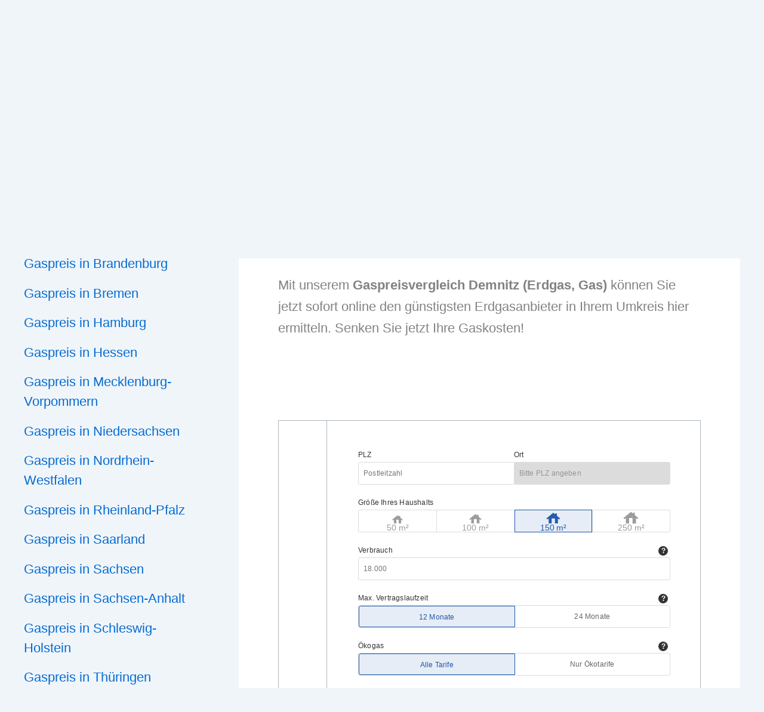

--- FILE ---
content_type: text/html; charset=UTF-8
request_url: https://koop.energie.check24.de/63904/default/gas/?tracking_id2=264&tracking_id=gaspr&considerdeposit=no&considerdiscounts=yes&paymentperiod=month&priceguarantee=yes&guidelinematch=yes&packages=no&eco=no&mode=normal&deviceoutput=mobile
body_size: 57881
content:
<!DOCTYPE html>
<html xmlns="http://www.w3.org/1999/xhtml" xmlns:og="http://opengraphprotocol.org/schema/" xmlns:fb="http://www.facebook.com/2008/fbml" xml:lang="de" lang="de">
<head>
                        <title>Gasvergleich</title>
        
                <meta name="viewport"    content="width=device-width,initial-scale=1" />
        <meta name="description" content="" lang="de" />
        <meta name="keywords"    content="" />
        <meta name="robots"      content="noindex, nofollow" />
        <meta name="Language"    content="de" />
        <meta name="Publisher"   content="CHECK24, München" />
        <meta name="Copyright"   content="CHECK24, München" />

        <meta property="og:title "      content="Gasvergleich" />
        <meta property="og:description" content="" />
        <meta http-equiv="Content-Type" content="text/html; charset=UTF-8">

        
            <script type="text/javascript">
    requestBaseUrl = "/63904/default";

    function isLocalStorageAvailable(item) {
        try {
            localStorage.setItem(item, 'gas');
            localStorage.removeItem(item);
            return true;
        } catch(e) {
            return false;
        }
    }
</script>

    <style media="all" rel="stylesheet" type="text/css"> .owl-controls,.picker{-webkit-user-select:none;-moz-user-select:none;-ms-user-select:none}#catapult-cookie-bar{box-sizing:border-box;max-height:0;opacity:0;font-size:14px;z-index:99999;overflow:hidden;color:#b5b5b5;position:fixed;left:0;bottom:0;width:100%;transition:height .25s;background-color:#fcfcfc}#catapult-cookie-bar .ctcc-inner{display:-webkit-flex;display:flex;flex-direction:row;justify-content:center;align-items:center;position:relative}#catapult-cookie-bar .ctcc-left-side,#catapult-cookie-bar .ctcc-right-side{flex:0 0 auto}#catapult-cookie-bar a{color:#a0a0a0}#catapultCookie{background:#a2a2a2;color:#fff;border:0;font-size:inherit;text-align:center;line-height:32px;width:40px;padding:0;border-radius:3px;margin:0 0 0 20px;cursor:pointer}.has-cookie-bar #catapult-cookie-bar{opacity:1;max-height:999px;min-height:30px;padding:15px 20px}.ui-autocomplete{position:absolute;top:0;left:0;padding:0;margin:0;border-radius:0;list-style:none;max-height:150px;overflow-y:auto scroll;overflow-x:hidden;z-index:10100;border:1px solid #ccc;background-color:#fff;color:#666;cursor:default}.ui-autocomplete .ui-autocomplete-category{padding:5px;background-color:#f1f1f1;text-align:left;font-weight:700}.ui-autocomplete .ui-menu-item{padding:5px}.ui-autocomplete .ui-menu-item.ui-state-focus{background:#066e90;color:#fff;border:none}.ui-helper-hidden{display:none}.ui-helper-hidden-accessible{border:0;clip:rect(0 0 0 0);height:1px;margin:-1px;overflow:hidden;padding:0;position:absolute;width:1px}.ui-helper-zfix,.ui-widget-overlay{top:0;width:100%;height:100%;left:0}.ui-helper-reset{margin:0;padding:0;border:0;outline:0;line-height:1.3;text-decoration:none;font-size:100%;list-style:none}.ui-helper-clearfix:after,.ui-helper-clearfix:before{content:"";display:table;border-collapse:collapse}.ui-helper-clearfix:after{clear:both}.ui-helper-clearfix{min-height:0}.ui-helper-zfix{position:absolute;opacity:0;filter:alpha(opacity=0)}.ui-front{z-index:100}.ui-state-disabled{cursor:default!important}.ui-icon{display:block;text-indent:-99999px;overflow:hidden;background-repeat:no-repeat}.ui-widget-overlay{position:fixed}.ui-slider{position:relative;text-align:left}.ui-slider .ui-slider-handle{position:absolute;z-index:2;width:1.2em;height:1.2em;cursor:default;-ms-touch-action:none;touch-action:none}.ui-slider .ui-slider-range{position:absolute;z-index:1;font-size:.7em;display:block;border:0;background-position:0 0}.owl-carousel,.owl-carousel .owl-wrapper{position:relative;display:none}.ui-slider.ui-state-disabled .ui-slider-handle,.ui-slider.ui-state-disabled .ui-slider-range{filter:inherit}.ui-slider-horizontal{height:.8em}.ui-slider-horizontal .ui-slider-handle{top:-.3em;margin-left:-.6em}.ui-slider-horizontal .ui-slider-range{top:0;height:100%}.ui-slider-horizontal .ui-slider-range-min{left:0}.ui-slider-horizontal .ui-slider-range-max{right:0}.ui-slider-vertical{width:.8em;height:100px}.ui-slider-vertical .ui-slider-handle{left:-.3em;margin-left:0;margin-bottom:-.6em}.ui-slider-vertical .ui-slider-range{left:0;width:100%}.ui-slider-vertical .ui-slider-range-min{bottom:0}.ui-slider-vertical .ui-slider-range-max{top:0}.ui-widget{font-family:Trebuchet MS,Tahoma,Verdana,Arial,sans-serif;font-size:1.1em}.ui-widget .ui-widget{font-size:1em}.ui-widget button,.ui-widget input,.ui-widget select,.ui-widget textarea{font-family:Trebuchet MS,Tahoma,Verdana,Arial,sans-serif;font-size:1em}.ui-widget-content{border:1px solid #ddd;background:#eee;color:#333}.ui-widget-content a{color:#333}.ui-widget-header{border:1px solid #e78f08;background:#f6a828;color:#fff;font-weight:700}.ui-widget-header a{color:#fff}.ui-state-default,.ui-widget-content .ui-state-default,.ui-widget-header .ui-state-default{border:1px solid #ccc;background:#f6f6f6;font-weight:700;color:#1c94c4}.ui-state-default a,.ui-state-default a:link,.ui-state-default a:visited{color:#1c94c4;text-decoration:none}.ui-state-focus,.ui-state-hover,.ui-widget-content .ui-state-focus,.ui-widget-content .ui-state-hover,.ui-widget-header .ui-state-focus,.ui-widget-header .ui-state-hover{border:1px solid #fbcb09;background:#fdf5ce;font-weight:700;color:#c77405}.ui-state-focus a,.ui-state-focus a:hover,.ui-state-focus a:link,.ui-state-focus a:visited,.ui-state-hover a,.ui-state-hover a:hover,.ui-state-hover a:link,.ui-state-hover a:visited{color:#c77405;text-decoration:none}.ui-state-active,.ui-widget-content .ui-state-active,.ui-widget-header .ui-state-active{border:1px solid #fbd850;background:#fff;font-weight:700;color:#eb8f00}.ui-state-active a,.ui-state-active a:link,.ui-state-active a:visited{color:#eb8f00;text-decoration:none}.ui-state-highlight,.ui-widget-content .ui-state-highlight,.ui-widget-header .ui-state-highlight{border:1px solid #fed22f;background:#ffe45c;color:#363636}.ui-state-highlight a,.ui-widget-content .ui-state-highlight a,.ui-widget-header .ui-state-highlight a{color:#363636}.ui-state-error,.ui-widget-content .ui-state-error,.ui-widget-header .ui-state-error{border:1px solid #cd0a0a;background:#b81900;color:#fff}.ui-state-error a,.ui-state-error-text,.ui-widget-content .ui-state-error a,.ui-widget-content .ui-state-error-text,.ui-widget-header .ui-state-error a,.ui-widget-header .ui-state-error-text{color:#fff}.ui-priority-primary,.ui-widget-content .ui-priority-primary,.ui-widget-header .ui-priority-primary{font-weight:700}.ui-priority-secondary,.ui-widget-content .ui-priority-secondary,.ui-widget-header .ui-priority-secondary{opacity:.7;filter:alpha(opacity=70);font-weight:400}.ui-state-disabled,.ui-widget-content .ui-state-disabled,.ui-widget-header .ui-state-disabled{opacity:.35;filter:alpha(opacity=35);background-image:none}.ui-state-disabled .ui-icon{filter:alpha(opacity=35)}.ui-icon{width:16px;height:16px}.ui-icon-blank{background-position:16px 16px}.ui-icon-carat-1-n{background-position:0 0}.ui-icon-carat-1-ne{background-position:-16px 0}.ui-icon-carat-1-e{background-position:-32px 0}.ui-icon-carat-1-se{background-position:-48px 0}.ui-icon-carat-1-s{background-position:-64px 0}.ui-icon-carat-1-sw{background-position:-80px 0}.ui-icon-carat-1-w{background-position:-96px 0}.ui-icon-carat-1-nw{background-position:-112px 0}.ui-icon-carat-2-n-s{background-position:-128px 0}.ui-icon-carat-2-e-w{background-position:-144px 0}.ui-icon-triangle-1-n{background-position:0 -16px}.ui-icon-triangle-1-ne{background-position:-16px -16px}.ui-icon-triangle-1-e{background-position:-32px -16px}.ui-icon-triangle-1-se{background-position:-48px -16px}.ui-icon-triangle-1-s{background-position:-64px -16px}.ui-icon-triangle-1-sw{background-position:-80px -16px}.ui-icon-triangle-1-w{background-position:-96px -16px}.ui-icon-triangle-1-nw{background-position:-112px -16px}.ui-icon-triangle-2-n-s{background-position:-128px -16px}.ui-icon-triangle-2-e-w{background-position:-144px -16px}.ui-icon-arrow-1-n{background-position:0 -32px}.ui-icon-arrow-1-ne{background-position:-16px -32px}.ui-icon-arrow-1-e{background-position:-32px -32px}.ui-icon-arrow-1-se{background-position:-48px -32px}.ui-icon-arrow-1-s{background-position:-64px -32px}.ui-icon-arrow-1-sw{background-position:-80px -32px}.ui-icon-arrow-1-w{background-position:-96px -32px}.ui-icon-arrow-1-nw{background-position:-112px -32px}.ui-icon-arrow-2-n-s{background-position:-128px -32px}.ui-icon-arrow-2-ne-sw{background-position:-144px -32px}.ui-icon-arrow-2-e-w{background-position:-160px -32px}.ui-icon-arrow-2-se-nw{background-position:-176px -32px}.ui-icon-arrowstop-1-n{background-position:-192px -32px}.ui-icon-arrowstop-1-e{background-position:-208px -32px}.ui-icon-arrowstop-1-s{background-position:-224px -32px}.ui-icon-arrowstop-1-w{background-position:-240px -32px}.ui-icon-arrowthick-1-n{background-position:0 -48px}.ui-icon-arrowthick-1-ne{background-position:-16px -48px}.ui-icon-arrowthick-1-e{background-position:-32px -48px}.ui-icon-arrowthick-1-se{background-position:-48px -48px}.ui-icon-arrowthick-1-s{background-position:-64px -48px}.ui-icon-arrowthick-1-sw{background-position:-80px -48px}.ui-icon-arrowthick-1-w{background-position:-96px -48px}.ui-icon-arrowthick-1-nw{background-position:-112px -48px}.ui-icon-arrowthick-2-n-s{background-position:-128px -48px}.ui-icon-arrowthick-2-ne-sw{background-position:-144px -48px}.ui-icon-arrowthick-2-e-w{background-position:-160px -48px}.ui-icon-arrowthick-2-se-nw{background-position:-176px -48px}.ui-icon-arrowthickstop-1-n{background-position:-192px -48px}.ui-icon-arrowthickstop-1-e{background-position:-208px -48px}.ui-icon-arrowthickstop-1-s{background-position:-224px -48px}.ui-icon-arrowthickstop-1-w{background-position:-240px -48px}.ui-icon-arrowreturnthick-1-w{background-position:0 -64px}.ui-icon-arrowreturnthick-1-n{background-position:-16px -64px}.ui-icon-arrowreturnthick-1-e{background-position:-32px -64px}.ui-icon-arrowreturnthick-1-s{background-position:-48px -64px}.ui-icon-arrowreturn-1-w{background-position:-64px -64px}.ui-icon-arrowreturn-1-n{background-position:-80px -64px}.ui-icon-arrowreturn-1-e{background-position:-96px -64px}.ui-icon-arrowreturn-1-s{background-position:-112px -64px}.ui-icon-arrowrefresh-1-w{background-position:-128px -64px}.ui-icon-arrowrefresh-1-n{background-position:-144px -64px}.ui-icon-arrowrefresh-1-e{background-position:-160px -64px}.ui-icon-arrowrefresh-1-s{background-position:-176px -64px}.ui-icon-arrow-4{background-position:0 -80px}.ui-icon-arrow-4-diag{background-position:-16px -80px}.ui-icon-extlink{background-position:-32px -80px}.ui-icon-newwin{background-position:-48px -80px}.ui-icon-refresh{background-position:-64px -80px}.ui-icon-shuffle{background-position:-80px -80px}.ui-icon-transfer-e-w{background-position:-96px -80px}.ui-icon-transferthick-e-w{background-position:-112px -80px}.ui-icon-folder-collapsed{background-position:0 -96px}.ui-icon-folder-open{background-position:-16px -96px}.ui-icon-document{background-position:-32px -96px}.ui-icon-document-b{background-position:-48px -96px}.ui-icon-note{background-position:-64px -96px}.ui-icon-mail-closed{background-position:-80px -96px}.ui-icon-mail-open{background-position:-96px -96px}.ui-icon-suitcase{background-position:-112px -96px}.ui-icon-comment{background-position:-128px -96px}.ui-icon-person{background-position:-144px -96px}.ui-icon-print{background-position:-160px -96px}.ui-icon-trash{background-position:-176px -96px}.ui-icon-locked{background-position:-192px -96px}.ui-icon-unlocked{background-position:-208px -96px}.ui-icon-bookmark{background-position:-224px -96px}.ui-icon-tag{background-position:-240px -96px}.ui-icon-home{background-position:0 -112px}.ui-icon-flag{background-position:-16px -112px}.ui-icon-calendar{background-position:-32px -112px}.ui-icon-cart{background-position:-48px -112px}.ui-icon-pencil{background-position:-64px -112px}.ui-icon-clock{background-position:-80px -112px}.ui-icon-disk{background-position:-96px -112px}.ui-icon-calculator{background-position:-112px -112px}.ui-icon-zoomin{background-position:-128px -112px}.ui-icon-zoomout{background-position:-144px -112px}.ui-icon-search{background-position:-160px -112px}.ui-icon-wrench{background-position:-176px -112px}.ui-icon-gear{background-position:-192px -112px}.ui-icon-heart{background-position:-208px -112px}.ui-icon-star{background-position:-224px -112px}.ui-icon-link{background-position:-240px -112px}.ui-icon-cancel{background-position:0 -128px}.ui-icon-plus{background-position:-16px -128px}.ui-icon-plusthick{background-position:-32px -128px}.ui-icon-minus{background-position:-48px -128px}.ui-icon-minusthick{background-position:-64px -128px}.ui-icon-close{background-position:-80px -128px}.ui-icon-closethick{background-position:-96px -128px}.ui-icon-key{background-position:-112px -128px}.ui-icon-lightbulb{background-position:-128px -128px}.ui-icon-scissors{background-position:-144px -128px}.ui-icon-clipboard{background-position:-160px -128px}.ui-icon-copy{background-position:-176px -128px}.ui-icon-contact{background-position:-192px -128px}.ui-icon-image{background-position:-208px -128px}.ui-icon-video{background-position:-224px -128px}.ui-icon-script{background-position:-240px -128px}.ui-icon-alert{background-position:0 -144px}.ui-icon-info{background-position:-16px -144px}.ui-icon-notice{background-position:-32px -144px}.ui-icon-help{background-position:-48px -144px}.ui-icon-check{background-position:-64px -144px}.ui-icon-bullet{background-position:-80px -144px}.ui-icon-radio-on{background-position:-96px -144px}.ui-icon-radio-off{background-position:-112px -144px}.ui-icon-pin-w{background-position:-128px -144px}.ui-icon-pin-s{background-position:-144px -144px}.ui-icon-play{background-position:0 -160px}.ui-icon-pause{background-position:-16px -160px}.ui-icon-seek-next{background-position:-32px -160px}.ui-icon-seek-prev{background-position:-48px -160px}.ui-icon-seek-end{background-position:-64px -160px}.ui-icon-seek-first,.ui-icon-seek-start{background-position:-80px -160px}.ui-icon-stop{background-position:-96px -160px}.ui-icon-eject{background-position:-112px -160px}.ui-icon-volume-off{background-position:-128px -160px}.ui-icon-volume-on{background-position:-144px -160px}.ui-icon-power{background-position:0 -176px}.ui-icon-signal-diag{background-position:-16px -176px}.ui-icon-signal{background-position:-32px -176px}.ui-icon-battery-0{background-position:-48px -176px}.ui-icon-battery-1{background-position:-64px -176px}.ui-icon-battery-2{background-position:-80px -176px}.ui-icon-battery-3{background-position:-96px -176px}.ui-icon-circle-plus{background-position:0 -192px}.ui-icon-circle-minus{background-position:-16px -192px}.ui-icon-circle-close{background-position:-32px -192px}.ui-icon-circle-triangle-e{background-position:-48px -192px}.ui-icon-circle-triangle-s{background-position:-64px -192px}.ui-icon-circle-triangle-w{background-position:-80px -192px}.ui-icon-circle-triangle-n{background-position:-96px -192px}.ui-icon-circle-arrow-e{background-position:-112px -192px}.ui-icon-circle-arrow-s{background-position:-128px -192px}.ui-icon-circle-arrow-w{background-position:-144px -192px}.ui-icon-circle-arrow-n{background-position:-160px -192px}.ui-icon-circle-zoomin{background-position:-176px -192px}.ui-icon-circle-zoomout{background-position:-192px -192px}.ui-icon-circle-check{background-position:-208px -192px}.ui-icon-circlesmall-plus{background-position:0 -208px}.ui-icon-circlesmall-minus{background-position:-16px -208px}.ui-icon-circlesmall-close{background-position:-32px -208px}.ui-icon-squaresmall-plus{background-position:-48px -208px}.ui-icon-squaresmall-minus{background-position:-64px -208px}.ui-icon-squaresmall-close{background-position:-80px -208px}.ui-icon-grip-dotted-vertical{background-position:0 -224px}.ui-icon-grip-dotted-horizontal{background-position:-16px -224px}.ui-icon-grip-solid-vertical{background-position:-32px -224px}.ui-icon-grip-solid-horizontal{background-position:-48px -224px}.ui-icon-gripsmall-diagonal-se{background-position:-64px -224px}.ui-icon-grip-diagonal-se{background-position:-80px -224px}.ui-corner-all,.ui-corner-left,.ui-corner-tl,.ui-corner-top{border-top-left-radius:4px}.ui-corner-all,.ui-corner-right,.ui-corner-top,.ui-corner-tr{border-top-right-radius:4px}.ui-corner-all,.ui-corner-bl,.ui-corner-bottom,.ui-corner-left{border-bottom-left-radius:4px}.ui-corner-all,.ui-corner-bottom,.ui-corner-br,.ui-corner-right{border-bottom-right-radius:4px}.ui-widget-overlay{background:#666;opacity:.5;filter:alpha(opacity=50)}.ui-widget-shadow{margin:-5px 0 0 -5px;padding:5px;background:#000;opacity:.2;filter:alpha(opacity=20);border-radius:5px}.owl-carousel .owl-wrapper:after{content:".";display:block;clear:both;visibility:hidden;line-height:0;height:0}.owl-carousel{width:100%;-ms-touch-action:pan-y}.owl-carousel .owl-wrapper-outer{overflow:hidden;position:relative;width:100%}.owl-carousel .owl-wrapper-outer.autoHeight{-webkit-transition:height .5s ease-in-out;-moz-transition:height .5s ease-in-out;-ms-transition:height .5s ease-in-out;-o-transition:height .5s ease-in-out;transition:height .5s ease-in-out}.owl-carousel .owl-item{float:left}.owl-controls .owl-buttons div,.owl-controls .owl-page{cursor:pointer}.owl-controls{-khtml-user-select:none;user-select:none;-webkit-tap-highlight-color:transparent}.owl-carousel .owl-item,.owl-carousel .owl-wrapper{-webkit-backface-visibility:hidden;-moz-backface-visibility:hidden;-ms-backface-visibility:hidden;-webkit-transform:translate3d(0,0,0);-moz-transform:translate3d(0,0,0);-ms-transform:translate3d(0,0,0)}html{font-family:verdana,sans-serif}.picker{font-size:13px;text-align:left;line-height:1.2;color:#000;position:absolute;z-index:10000;user-select:none;width:100%}.picker__input{cursor:default}.picker__input--active{border-color:#066e90!important}.picker__holder{display:none;position:absolute;background:#fff;-webkit-box-sizing:border-box;-moz-box-sizing:border-box;box-sizing:border-box;min-width:100%;max-height:0;-ms-filter:"progid:DXImageTransform.Microsoft.Alpha(Opacity=0)";filter:alpha(opacity=0);-moz-opacity:0;opacity:0;-webkit-transition:opacity .25s ease-in-out;-moz-transition:opacity .25s ease-in-out;transition:opacity .25s ease-in-out}.picker--opened .picker__holder{-ms-filter:"progid:DXImageTransform.Microsoft.Alpha(Opacity=100)";filter:alpha(opacity=100);-moz-opacity:1;opacity:1;border-bottom-width:1px;-webkit-transition:opacity .15s ease-in-out;-moz-transition:opacity .15s ease-in-out;transition:opacity .15s ease-in-out;display:block;top:-1px}.picker__frame{border:1px solid #066e90;border-top:none;background:#fff}.picker__wrap{display:table;height:100%;border-top:none;padding:0;background:#fff}.picker__box{display:table-cell;vertical-align:middle;font-size:14px;padding:0 10px 10px}.picker--opened .picker__frame{top:0;-ms-filter:"progid:DXImageTransform.Microsoft.Alpha(Opacity=100)";filter:alpha(opacity=100);-moz-opacity:1;opacity:1}.picker__header{text-align:center;position:relative}.picker__month,.picker__year{font-weight:500;display:inline-block;margin-left:.25em;margin-right:.25em}.picker__year{color:#999;font-size:.8em;font-style:italic}.picker__select--month{float:right;margin-right:10%;width:44%!important}.picker__select--year{float:left;margin-left:10%;width:32%!important}.picker__wrap select{width:38%;line-height:20px;padding:10px}.picker__nav--next,.picker__nav--prev{position:absolute;width:18px;height:36px;box-sizing:content-box;top:2px;background:url(/assets/ext/nrg/img/common/ui/calendar_arrows.png)}.picker__nav--prev{left:1px;background-position:0 0}.picker__nav--next{right:1px;background-position:-18px 0}.picker__nav--next:hover,.picker__nav--prev:hover{cursor:pointer}.picker__nav--disabled,.picker__nav--disabled:before,.picker__nav--disabled:before:hover,.picker__nav--disabled:hover{cursor:default;background:0 0}.picker__table{text-align:center;border-collapse:collapse;border-spacing:0;table-layout:fixed;font-size:inherit;width:100%}.picker__table td{margin:0;padding:0}.picker__weekday{width:14%;font-size:15px;padding:6px 0 5px;color:#999;font-weight:500;text-align:center}.picker__day{padding:3px 0 5px;font-size:14px;border:1px solid transparent}.picker__day--today{position:relative;border:1px solid #b4b4b4!important}.picker__day--today:before{content:" ";position:absolute;top:2px;right:2px;width:0;height:0}.picker__day--disabled:before{border-top-color:#aaa}.picker__day--outfocus{color:#ddd}.picker__day--infocus:hover,.picker__day--outfocus:hover{cursor:pointer;color:#000;border:1px solid #005da8;box-sizing:border-box}.picker__day--highlighted{border-color:#005da8}.picker--focused .picker__day--highlighted,.picker__day--highlighted:hover{cursor:pointer;color:#000}.picker--focused .picker__day--selected,.picker__day--selected,.picker__day--selected:hover{border:1px solid #005da8;box-sizing:border-box;color:#333}.picker__day--disabled,.picker__day--disabled:hover{background:#f5f5f5;border-color:#f5f5f5;color:#ddd;cursor:default}.picker__day--highlighted.picker__day--disabled,.picker__day--highlighted.picker__day--disabled:hover{background:#bbb}.picker__footer{text-align:left;margin:13px 0 9px}.picker__button--clear,.picker__button--close,.picker__button--save,.picker__button--today{display:inline-block;width:43%;padding:0 0 0 24px;color:#666;background:#fff;background-size:contain;border:0;font-size:15px;line-height:15px;text-align:left;margin-left:7%;overflow:hidden;cursor:pointer;box-sizing:border-box}.picker__button--close{background:url(/assets/ext/nrg/img/common/ui/check_red_16x16.png) no-repeat;background-size:contain}.picker__button--save{background:url(/assets/ext/nrg/img/common/ui/check_green_28x22.png) no-repeat;background-size:contain}.picker__button--clear:hover,.picker__button--today:hover{cursor:pointer;color:#000;background:#b1dcfb;border-bottom-color:#b1dcfb}.picker__button--clear:focus,.picker__button--today:focus{background:#b1dcfb;border-color:#0089ec;outline:0}.picker__button--clear:before,.picker__button--today:before{position:relative;display:inline-block;height:0}.picker__button--today:before{content:" ";margin-right:.45em;top:-.05em;width:0;border-top:.66em solid #0059bc;border-left:.66em solid transparent}.picker__button--picker{position:absolute;top:4px;right:4px;cursor:pointer;width:32px;height:32px;background:url(/assets/ext/nrg/img/common/ui/calendar_icon.png);background-size:32px}.ie8 .picker__wrap{position:absolute;height:auto;bottom:10%}.ie8 .picker__button--close:before,.ie8 .picker__button--save:before{content:none}.tooltip-container{color:#4a4a4a}.tooltip-container--large{width:450px}@media only screen and (min-width:860px){.tooltip-container--large{width:700px}}@media only screen and (min-width:600px) and (max-width:860px){.tooltip-container--large{width:550px}}.tooltip-score-container{width:400px;color:#7c7c7c}.tooltip-score-container .c24-tooltip-header{color:#066e90;font-weight:700}.tooltip-score-container table{margin:5px 0;border-collapse:separate;border-spacing:3px}.tooltip-score-container table tr td{padding:3px;border-radius:3px;background:#F0FAD0}.tooltip-score-container table tr td:first-child{font-weight:700;background-color:#f0f0f0}.c24-click-closer,.tooltip-close{background-image:url(/assets/ext/nrg/img/common/ui/close_btn_active.png);position:absolute;width:16px;height:16px;top:5px;right:5px;color:transparent;cursor:pointer}.c24-click-closer:hover,.tooltip-close:hover{background-image:url(/assets/ext/nrg/img/common/ui/close_btn_hover.png)}.tooltip-headline{display:block;margin-bottom:5px;color:inherit;font-weight:700}.tooltip-container-pricelayer:after,.tooltip-container-pricelayer:before,.tooltip-container.no-close-button .tooltip-close,.tooltip-score-container.no-close-button .tooltip-close{display:none}.tooltip-container,.tooltip-score-container{position:absolute;z-index:100002;background-color:#fff;box-shadow:0 0 12px 5px #FFF;border:1px solid #DCDCDC!important;border-radius:0!important;font-size:12px;padding:20px 15px 15px;max-width:calc(100% - 60px)}.tooltip-container .c24-click-headline,.tooltip-container h1,.tooltip-container th,.tooltip-container>strong,.tooltip-score-container .c24-click-headline,.tooltip-score-container h1,.tooltip-score-container th,.tooltip-score-container>strong{color:#066e90;font-weight:700;font-size:12px;line-height:normal;margin-bottom:6px}.tooltip-container p,.tooltip-score-container p{margin:0 0 15px}.tooltip-container p:last-of-type,.tooltip-score-container p:last-of-type{margin-bottom:0}.tooltip-container-benefits:after{border-width:10px 0 10px 10px;border-color:transparent transparent transparent #fff;right:-10px;top:20px}.tooltip-container-benefits:before{border-width:10px 0 10px 10px;border-color:transparent transparent transparent #797979;right:-11px;top:20px}.tooltip-container-pricelayer{width:inherit}.tooltip-container-ratio{width:600px}:root{--color-white-ffffff:#ffffff;--color-grey-333333:#333333;--color-grey-999999:#999999;--color-gray-dcdcdc:#dcdcdc;--color-blue-1d56a7:#1d56a7;--color-yellow-f9ba00:#f9ba00;--color-orange-f68200:#f68200;--color-orange-e67a00:#e67a00;--color-red-c82d2d:#c82d2d;--color-red-ef6b6b:#ef6b6b;--color-highlight-orange:#f682001B;--color-highlight-blue:#1d56a71B;--teaser-background-color:var(--color-blue-1d56a7);--teaser-label-color:var(--color-white-ffffff);--teaser-color-input-border:var(--color-blue-1d56a7);--teaser-color-input-border-active:var(--color-orange-f68200);--teaser-color-input-active-bg:var(--color-highlight-orange);--teaser-color-input-active:var(--color-blue-1d56a7);--teaser-color-button:var(--color-orange-f68200);--teaser-color-button-hover:var(--color-orange-e67a00);--teaser-color-submit-info:var(--teaser-color-button);--teaser-color-radio:var(--color-orange-f68200);--teaser-color-help:var(--color-white-ffffff);--teaser-color-help-font:var(--teaser-background-color);--teaser-color-help-hover:var(--color-orange-f68200);--teaser-color-consumption-icon-inactive:var(--color-gray-dcdcdc);--teaser-color-consumption-icon-active:var(--color-orange-f68200);--teaser-color-error:var(--color-red-c82d2d)}[data-theme=""].teaser,[data-theme=default].teaser{background:var(--teaser-background-color)}[data-theme=""].teaser .teaserFieldHeader label,[data-theme=default].teaser .teaserFieldHeader label{color:var(--teaser-label-color)}[data-theme=""].teaser .teaserFieldWrapper,[data-theme=default].teaser .teaserFieldWrapper{border:1px solid var(--teaser-color-input-border)}[data-theme=""].teaser .teaserSubmitWrapper button[type=submit],[data-theme=default].teaser .teaserSubmitWrapper button[type=submit]{background:var(--teaser-color-button);color:var(--teaser-color-button-font)}[data-theme=""].teaser .teaserSubmitWrapper button[type=submit]:hover,[data-theme=default].teaser .teaserSubmitWrapper button[type=submit]:hover{background:var(--teaser-color-button-hover)}[data-theme=""].teaser .teaserSubmitInfo,[data-theme=default].teaser .teaserSubmitInfo{color:var(--teaser-color-submit-info)}[data-theme=""].teaser .chip-item.active::before,[data-theme=""].teaser .teaserRadioItem.active::before,[data-theme=default].teaser .chip-item.active::before,[data-theme=default].teaser .teaserRadioItem.active::before{background:var(--teaser-color-radio);border:3px solid var(--teaser-color-radio)}[data-theme=""].teaser .chip-item.active::after,[data-theme=""].teaser .teaserRadioItem.active::after,[data-theme=default].teaser .chip-item.active::after,[data-theme=default].teaser .teaserRadioItem.active::after{background:var(--color-white-ffffff)}[data-theme=""].teaser .chip-item.active,[data-theme=""].teaser .teaserRadioItem.active,[data-theme=""].teaser .teaserSelectionItem.active,[data-theme=default].teaser .chip-item.active,[data-theme=default].teaser .teaserRadioItem.active,[data-theme=default].teaser .teaserSelectionItem.active{border:1px solid var(--teaser-color-input-border-active);background-color:var(--teaser-color-input-active-bg);color:var(--teaser-color-input-border-active)}[data-theme=""].teaser .chip-item.active:first-child,[data-theme=default].teaser .chip-item.active:first-child{border-radius:3px 0 0 3px}[data-theme=""].teaser .chip-item.active:last-of-type,[data-theme=default].teaser .chip-item.active:last-of-type{border-radius:0 3px 3px 0}[data-theme=""].teaser .teaserSelectionItem .st0,[data-theme=default].teaser .teaserSelectionItem .st0{fill:var(--teaser-color-consumption-icon-inactive)!important}[data-theme=""].teaser .teaserSelectionItem.active .st0,[data-theme=default].teaser .teaserSelectionItem.active .st0{fill:var(--teaser-color-consumption-icon-active)!important}[data-theme=""].teaser .teaserHelpIcon,[data-theme=default].teaser .teaserHelpIcon{background:var(--teaser-color-help)}[data-theme=""].teaser .teaserHelpIcon::after,[data-theme=default].teaser .teaserHelpIcon::after{color:var(--teaser-color-help-font)}[data-theme=""].teaser .teaserHelpIcon:hover,[data-theme=default].teaser .teaserHelpIcon:hover{background:var(--teaser-color-help-hover)}[data-theme=""].teaser input:invalid+.validationMessage,[data-theme=default].teaser input:invalid+.validationMessage{display:inline-block;height:16px;line-height:16px;margin-top:5px;color:var(--teaser-color-error)}[data-theme=white].teaser{background:var(--color-white-ffffff)}[data-theme=white].teaser .teaserFieldHeader label{color:var(--color-grey-333333)}[data-theme=white].teaser .teaserFieldWrapper{border:1px solid var(--color-gray-dcdcdc)}[data-theme=white].teaser .teaserSubmitWrapper button[type=submit]{background:var(--color-blue-1d56a7)}[data-theme=white].teaser .teaserSubmitInfo{color:var(--color-blue-1d56a7)}[data-theme=white].teaser .chip-item.active,[data-theme=white].teaser .teaserRadioItem.active,[data-theme=white].teaser .teaserSelectionItem.active{border:1px solid var(--color-blue-1d56a7);background-color:var(--color-highlight-blue)}[data-theme=white].teaser .teaserHelpIcon{background:var(--color-gray-dcdcdc)}[data-theme=white].teaser .teaserHelpIcon:hover,[data-theme=blue].teaser{background:var(--color-blue-1d56a7)}[data-theme=white].teaser .teaserHelpIcon::after{color:var(--color-white-ffffff)}[data-theme=white].teaser input:invalid{color:var(--color-red-c82d2d);border:1px solid var(--color-red-c82d2d)}[data-theme=white].teaser input:invalid+.teaserInputError,[data-theme=white].teaser input:invalid+.validationMessage+.teaserInputError{display:inline-block;height:16px;line-height:16px;margin-top:5px;color:var(--color-red-c82d2d)}[data-theme=blue].teaser .teaserFieldHeader label{color:var(--color-white-ffffff)}[data-theme=blue].teaser .teaserFieldWrapper{border:1px solid var(--color-blue-1d56a7)}[data-theme=blue].teaser .teaserSubmitWrapper button[type=submit]{background:var(--color-orange-f68200)}[data-theme=blue].teaser .teaserSubmitInfo{color:var(--color-orange-f68200)}[data-theme=blue].teaser .chip-item.active,[data-theme=blue].teaser .teaserRadioItem.active,[data-theme=blue].teaser .teaserSelectionItem.active{border:1px solid var(--color-orange-f68200);background-color:var(--color-highlight-orange)}[data-theme=blue].teaser .teaserHelpIcon{background:var(--color-white-ffffff)}[data-theme=blue].teaser .teaserHelpIcon::after{color:var(--color-blue-1d56a7)}[data-theme=blue].teaser .teaserHelpIcon:hover{background:var(--color-orange-f68200)}[data-theme=blue].teaser input:invalid{color:var(--color-red-ef6b6b);border:1px solid var(--color-red-ef6b6b)}[data-theme=blue].teaser input:invalid+.teaserInputError,[data-theme=blue].teaser input:invalid+.validationMessage+.teaserInputError{display:inline-block;height:16px;line-height:16px;margin-top:5px;color:var(--color-red-ef6b6b)}[data-theme=yellow].teaser{background:var(--color-yellow-f9ba00)}[data-theme=yellow].teaser .teaserFieldHeader label{color:var(--color-grey-333333)}[data-theme=yellow].teaser .teaserFieldWrapper{border:1px solid var(--color-yellow-f9ba00)}[data-theme=yellow].teaser .teaserSubmitWrapper button[type=submit]{background:var(--color-blue-1d56a7)}[data-theme=yellow].teaser .teaserSubmitInfo{color:var(--color-blue-1d56a7)}[data-theme=yellow].teaser .chip-item.active,[data-theme=yellow].teaser .teaserRadioItem.active,[data-theme=yellow].teaser .teaserSelectionItem.active{border:1px solid var(--color-blue-1d56a7);background-color:var(--color-highlight-blue)}[data-theme=yellow].teaser .teaserHelpIcon{background:var(--color-grey-333333)}[data-theme=yellow].teaser .teaserHelpIcon::after{color:var(--color-white-ffffff)}[data-theme=yellow].teaser .teaserHelpIcon:hover{background:var(--color-blue-1d56a7)}[data-theme=yellow].teaser input:invalid{color:var(--color-red-c82d2d);border:1px solid var(--color-red-c82d2d)}[data-theme=yellow].teaser input:invalid+.teaserInputError,[data-theme=yellow].teaser input:invalid+.validationMessage+.teaserInputError{display:inline-block;height:16px;line-height:16px;margin-top:5px;color:var(--color-red-c82d2d)}#nrg-p-frame.noBG{background-color:transparent!important}.teaser{width:100%;height:auto;min-height:200px;padding:20px;border-radius:5px;display:flex;justify-content:flex-start;align-items:flex-start;flex-flow:row wrap;gap:10px;letter-spacing:.2px;box-sizing:border-box}.teaser ::-ms-input-placeholder,.teaser ::placeholder{color:red}.teaser>*{box-sizing:border-box}.teaserHelpContainer{position:absolute;top:3px;right:0;width:20px;height:20px;display:flex;justify-content:center;align-items:center}.teaserHelpIcon{border-radius:50%;width:16px;height:16px}.teaserHelpIcon::after{content:'?';display:flex;justify-content:center;align-items:center;font-weight:700;box-sizing:border-box;padding:1px 0 0 1px;cursor:help}.teaserChip{width:100%;height:100%;display:flex;margin:0;padding:0;justify-content:center}.teaserChip>span{width:100%;text-align:center}.teaserChip.active{position:relative;top:-1px;height:100%;color:var(--color-blue-1d56a7)}.teaserChip.active::before{background:var(--color-blue-1d56a7);border:3px solid var(--color-blue-1d56a7)}.teaserChip.active::after,.teaserFieldWrapper{background:var(--color-white-ffffff)}.teaserChip.active:first-child{border-top-left-radius:3px;border-bottom-left-radius:3px}.teaserChip.active:nth-last-child(2n){border-top-right-radius:3px;border-bottom-right-radius:3px}.teaserSection{width:calc(33% - 5px);min-width:calc(33% - 5px);max-width:calc(33% - 5px);height:70px;display:flex;flex-flow:row nowrap;gap:10px;margin-bottom:10px}.teaserSection .teaserField:first-child:nth-last-child(1){width:100%}.teaserSection .teaserField:first-child:nth-last-child(2),.teaserSection .teaserField:first-child:nth-last-child(2)~.teaserField{width:50%}.teaserSection .teaserField:first-child:nth-last-child(3),.teaserSection .teaserField:first-child:nth-last-child(3)~.teaserField{width:33.3333%}.teaserField{height:70px;display:flex;flex-flow:column}.teaserFieldHeader{position:relative;width:100%;height:24px;display:flex;flex-flow:row nowrap}.teaserFieldHeader label{display:block;width:calc(80%);height:100%;line-height:24px}.teaserFieldWrapper{position:relative;border-radius:3px;height:36px;width:100%;line-height:36px;display:flex;flex-flow:row wrap;justify-content:flex-start;align-items:center}.teaserFieldWrapper.disabled{background:var(--color-gray-dcdcdc)}.teaserFieldWrapper select::-ms-expand{display:none}.teaserFieldWrapper.js-cityWrapper:not(.disabled)::after{position:absolute;content:'';top:15px;right:8px;width:0;height:0;border-left:8px solid transparent;border-right:8px solid transparent;border-top:8px solid var(--color-grey-999999)}.teaserFieldWrapper .validationMessage{color:#c82d2d;height:20px;line-height:20px}.teaserFieldWrapper .validationMessage:not(:empty)+.teaserInputError{display:none!important}.teaserFieldWrapper input,.teaserFieldWrapper select{position:relative;top:-1px;width:calc(101%);height:38px;line-height:32px;border:none;padding:0 8px!important;background:0 0!important;letter-spacing:.2px;border-radius:3px;outline:0;-webkit-appearance:none;-moz-appearance:none;appearance:none;text-indent:.01px;text-overflow:''}#nrg-p-frame select,input{-webkit-appearance:none}.teaserFieldWrapper input+.validationMessage,.teaserFieldWrapper select+.validationMessage{display:none}.teaserFieldWrapper input+.validationMessage.ignoreWrap,.teaserFieldWrapper select+.validationMessage.ignoreWrap{white-space:nowrap}.teaserFieldWrapper input.error,.teaserFieldWrapper select.error{color:var(--color-red-c82d2d);border:1px solid var(--color-red-c82d2d)}.teaserFieldWrapper input.error+.validationMessage,.teaserFieldWrapper select.error+.validationMessage{display:block}.teaserSelection{width:100%;height:100%;display:flex;flex-flow:row nowrap}.teaserSelectionItem{flex:1;display:flex;align-items:center;justify-content:center;border:1px solid transparent}.teaserSelectionItem>svg{max-height:32px!important}.teaserSelectionItem:nth-child(n):not(:nth-last-of-type(4n)){border-left:1px solid var(--color-gray-dcdcdc)}.teaserSelectionItem .st0{fill:var(--color-gray-dcdcdc)}.teaserSelectionItem.active{position:relative;top:-1px;height:100%}.teaserSelectionItem.active .st0{fill:var(--color-blue-1d56a7)}.teaserSelectionItem.active:first-child{border-top-left-radius:3px;border-bottom-left-radius:3px}.teaserSelectionItem.active:last-child{border-top-right-radius:3px;border-bottom-right-radius:3px}.teaserRadio{width:100%;height:100%;display:flex;flex-flow:row nowrap}.teaserRadioItem{position:relative;flex:0 1 50%;max-width:50%;border:1px solid transparent;display:flex;align-items:center;padding-left:35px;line-height:37px}.teaserRadioItem::after,.teaserRadioItem::before{content:'';position:absolute}@media screen and (min-width:500px){.teaserRadioItem{cursor:pointer}}.teaserRadioItem::before{top:7px;left:8px;width:16px;height:16px;background:var(--color-white-ffffff);border:3px solid var(--color-grey-999999);border-radius:50%}.teaserRadioItem::after{top:14px;left:15px;width:8px;height:8px;background:var(--color-grey-999999);border-radius:50%}.teaserRadioItem.active{position:relative;top:-1px;height:100%;color:var(--color-blue-1d56a7)}.teaserRadioItem.active::before{background:var(--color-blue-1d56a7);border:3px solid var(--color-blue-1d56a7)}.teaserRadioItem.active::after{background:var(--color-white-ffffff)}.teaserRadioItem.active:first-child{border-top-left-radius:3px;border-bottom-left-radius:3px}.teaserRadioItem.active:nth-last-child(2n){border-top-right-radius:3px;border-bottom-right-radius:3px}.teaserSubmit{width:100%;display:flex;flex-flow:column}.teaserSubmitInfo{width:100%;height:24px;line-height:24px;color:var(--color-orange-f68200)}.teaserSubmitWrapper{width:100%;margin-top:24px;height:calc(100% - 24px);display:flex}.teaserSubmit button[type=submit]{width:calc(100% - 46px);height:36px;background:var(--color-orange-f68200);border:none;border-radius:3px;color:#fff;font-size:16px!important;cursor:pointer}#nrg-p-frame,#nrg-p-frame .stylecheck,#nrg-p-frame .styleradio,#nrg-p-frame input,#nrg-p-frame label,#nrg-p-frame select{font-size:12px}.teaserSubmit img{width:36px;height:36px;margin-left:10px}@media screen and (max-width:820px){.teaser{flex-flow:column}.teaserSection{width:100%;max-width:100%;min-width:100%}body #tooltip.tooltip-container{left:0!important}}@media screen and (min-width:821px){.chip-container:hover,.chip-item:hover,.teaserRadioItem:hover,.teaserSelectionItem:hover,button[type=submit]:hover{cursor:pointer}}#nrg-p-frame{max-width:1200px;width:100%;padding:10px;box-sizing:border-box;background:#FFF;font-family:Verdana,Arial,Helvetica,sans-serif;color:#666}#nrg-p-frame input:not([type=radio]),#nrg-p-frame select:not([type=radio]){border-radius:5px}#nrg-p-frame select{-moz-appearance:none;background:url(/assets/ext/nrg/img/common/ui/selectArrow.png) right 6px top 6px no-repeat;padding:4px 32px 4px 4px;text-overflow:ellipsis;-webkit-user-select:none;-moz-user-select:none;-ms-user-select:none;user-select:none}#nrg-p-frame select::-ms-expand{display:none}#nrg-p-frame .nrg-register-row .nrg-form-select{padding:10px 32px 10px 10px}#nrg-p-frame .nrg-result-button-bar .nrg-result-tariff-link,#nrg-p-frame button{font-family:Arial,Helvetica,sans-serif}#nrg-p-frame .energy-result-form-box-header{width:100%;font-size:1.2em;font-weight:700;color:#999;padding:10px 0 18px;cursor:pointer;display:inline-block}#nrg-p-frame .nrg-toggle-long-form.close{display:none}#nrg-p-frame .nrg-toggle-long-form.close.visible,#nrg-p-frame .nrg-toggle-long-form.open{display:inline-block}#nrg-p-frame .long-form-box,#nrg-p-frame .nrg-toggle-long-form.open.hidden{display:none}#nrg-p-frame .long-form-box.visible{display:block}#nrg-p-frame .energy-result-form-head{border-bottom:1px solid #cdcdcd;margin-bottom:20px}#nrg-p-frame .energy-result-form-head h1{font-size:1.75em;font-weight:400;color:#005ea8;margin:0}#nrg-p-frame .energy-result-form-head span{display:block;padding:3px 6px;line-height:24px;float:right;background-color:#666;color:#FFF;font-weight:700}#nrg-p-frame .energy-result-form-actions{float:right}#nrg-p-frame .energy-result-form-actions .energy-result-form-action{display:inline-block;height:27px;width:27px;vertical-align:bottom;margin-right:10px;background:url(/assets/ext/nrg/img/common/icons/resultlist-action-sprite-neg.png) #005ea8;background-size:75px auto;color:transparent;overflow:hidden;border:1px solid #fff;background-clip:content-box}#nrg-p-frame .energy-result-form-actions #mailoffer{width:38px;background-position:-3px -6px}#nrg-p-frame .energy-result-form-actions #pdfoffer{background-position:-45px -6px}#nrg-p-frame #submit-form{background-color:#1980d0;border-radius:3px;max-width:163px;margin-right:10px;white-space:nowrap;cursor:pointer}#nrg-p-frame #submit-form.nrg-submit-form-wide{white-space:normal}#nrg-p-frame #submit-form:active,#nrg-p-frame #submit-form:hover{background-color:#1670b7}#nrg-p-frame .energy-result-form-row.eco-options{margin-bottom:0}#nrg-p-frame .energy-result-form-row .energy-result-form-row-item:first-child{min-width:143px}#nrg-p-frame .nrg-gas .energy-result-form-row.eco-options{height:32px}#nrg-p-frame .nrg-gas .energy-result-form-row.eco-options .energy-result-form-row-item{min-height:32px}#nrg-p-frame .nrg-btn-white{padding:0;margin:12px 0;border:none;box-shadow:none;background-color:#FFF;color:#005ea8;font-size:16px;font-weight:700;cursor:pointer}#nrg-p-frame .nrg-btn-white:active,#nrg-p-frame .nrg-btn-white:hover{background-color:#FFF;color:#005ba8}#nrg-p-frame #nrg-result-form-toggler{margin-top:0}#nrg-p-frame #nrg-result-form-toggler span{display:inline-block;vertical-align:text-bottom;width:16px;height:16px;background:url(/assets/ext/nrg/img/common/ui/neg_arrow.png) -12px -3px no-repeat #005ba8;border:1px solid #fff;background-clip:content-box}#nrg-p-frame #nrg-result-form-toggler span.nrg-close-arrow{background-position:-48px -6px}#nrg-p-frame #nrg-collapsible-filter{display:none;margin-top:50px}#nrg-p-frame #reference-tariff-container{padding:10px 0;border-top:1px solid #cdcdcd;border-bottom:1px solid #cdcdcd}#nrg-p-frame #reference-tariff-container>div:first-child{margin:0}#nrg-p-frame #reference-tariff-container .ref-tariff-infos{width:30%}#nrg-p-frame #reference-tariff-container .button-home{background:#888;border-radius:3px;max-width:163px;margin-right:10px;font-size:12px}#nrg-p-frame #reference-tariff-container .button-home:hover{background:#999}#nrg-p-frame #partner-form .energy-result-form-row-item{display:flex;flex-direction:row;flex-wrap:wrap}#nrg-p-frame #partner-form .energy-result-form-row-item .styleradio{display:flex;flex-direction:column;flex:1;padding:0;width:115px;flex-wrap:wrap;margin-bottom:10px;border:none}#nrg-p-frame #partner-form .energy-result-form-row-item .styleradio:not(:last-of-type) label{border-right:1px solid #aaa}#nrg-p-frame #partner-form .energy-result-form-row-item .styleradio:first-of-type label{border-top-left-radius:5px;border-bottom-left-radius:5px;border-top:1px solid #aaa;border-left:1px solid #aaa;border-bottom:1px solid #aaa}#nrg-p-frame #partner-form .energy-result-form-row-item .styleradio:nth-child(2) label{border-top:1px solid #aaa;border-bottom:1px solid #aaa}#nrg-p-frame #partner-form .energy-result-form-row-item .styleradio:last-of-type label{border-top:1px solid #aaa;border-top-right-radius:5px;border-bottom-right-radius:5px;border-right:1px solid #aaa;border-bottom:1px solid #aaa}#nrg-p-frame #partner-form .energy-result-form-row-item .styleradio>input[type=radio]+label{display:flex;align-items:center;justify-content:center;height:100%;white-space:normal;text-align:center;line-height:15px;color:#666;padding-left:0}#nrg-p-frame #partner-form .energy-result-form-row-item .styleradio>input[type=radio]+label>span{display:none}#nrg-p-frame #partner-form .energy-result-form-row-item .styleradio>input[type=radio]+label:before{content:none}#nrg-p-frame #partner-form .energy-result-form-row-item .styleradio>input[type=radio]{height:100%}#nrg-p-frame #partner-form .energy-result-form-row-item .styleradio>input[type=radio]:checked+label:before{background-color:transparent;z-index:-1}#nrg-p-frame #partner-form .energy-result-form-row-item .styleradio>input[type=radio]:checked+label>span:first-child{background-color:#ecf7fd!important}#nrg-p-frame #partner-form .energy-result-form-row-item .styleradio>input[type=radio]:checked+label,#nrg-p-frame .nrg-result-row.nrg-result-row-promo{background-color:#ecf7fd}#nrg-p-frame #partner-form .energy-result-form-row-item .styleradio>input[type=radio]:checked+label:after{content:'';display:inline-block;outline:#0271c2 solid 1px;border-radius:inherit;width:100%;height:100%;position:absolute}#nrg-result-list-wrapper-mobile .nrg-filter-sort-container button:focus,#nrg-result-list-wrapper-mobile .nrg-filter-sort-container button:hover,button:active,button:focus,input:active,input:focus{outline:0}#nrg-p-frame #partner-form .energy-result-styleradio-group .energy-result-form-row-item .styleradio{margin-bottom:0;flex:none}#nrg-p-frame #partner-form .energy-result-styleradio-group .energy-result-form-row-item .styleradio:first-of-type label{border-radius:5px 0 0}#nrg-p-frame #partner-form .energy-result-styleradio-group .energy-result-form-row-item .styleradio:nth-child(2) label{border-top-right-radius:3px;border-right:1px solid #aaa}#nrg-p-frame #partner-form .energy-result-styleradio-group .energy-result-form-row-item .styleradio:nth-child(3) label{border-left:1px solid #aaa;border-bottom:1px solid #aaa;border-bottom-left-radius:3px}#nrg-p-frame #partner-form .energy-result-styleradio-group .energy-result-form-row-item .styleradio:last-of-type label{border-top:none;border-radius:0 0 5px}#nrg-p-frame #partner-form .energy-result-styleradio-group .energy-result-form-row-item:last-child{margin-bottom:10px}@media only screen and (max-width:960px){#nrg-p-frame #reference-tariff-container .ref-tariff-controls,#nrg-p-frame #reference-tariff-container .ref-tariff-infos{display:block;float:none;clear:both;width:100%;max-width:100%}}#nrg-p-frame .nrg-result-row{border:1px solid #cdcdcd;margin:8px 0}#nrg-p-frame table.nrg-register-header-column tbody tr:hover td,#nrg-p-frame table.nrg-register-header-column tbody tr:hover th,#nrg-p-frame table.nrg-result-detail-table tbody tr:hover td,#nrg-p-frame table.nrg-result-detail-table tbody tr:hover th{background:#fff}#nrg-p-frame .nrg-result-row.nrg-result-row-promo .nrg-result-promo-info{color:#666}#nrg-p-frame .nrg-result-row.nrg-result-row-sort{display:none}#nrg-p-frame table.nrg-result-detail-table{width:initial;border:initial;margin:initial;border-collapse:separate;color:#666}#nrg-p-frame table.nrg-result-detail-table td,#nrg-p-frame table.nrg-result-detail-table th{line-height:18px;padding:initial}#nrg-p-frame table.nrg-result-detail-table tr.nrg-result-detail-tall td,#nrg-p-frame table.nrg-result-detail-table tr.nrg-result-detail-tall th{padding-top:10px}#nrg-p-frame .nrg-result-detail-tab h3{line-height:initial;color:#666}#nrg-p-frame table.nrg-register-header-column{border:initial;margin:initial initial 10px;border-collapse:separate;color:#666}#nrg-p-frame table.nrg-register-header-column td,#nrg-p-frame table.nrg-register-header-column th{line-height:initial;padding:initial;display:table-cell;vertical-align:inherit;border-top:none}#nrg-p-frame .nrg-result-ajax-content .nrg-result-detail-menu li{margin-left:initial}#nrg-p-frame .nrg-result-ajax-content .nrg-result-eval-nav li{margin-left:initial;line-height:initial}#nrg-p-frame .nrg-energymix-container ul li{margin-left:initial}#nrg-p-frame #nrg-register-navigation li{margin-left:initial;line-height:initial}#nrg-p-frame .nrg-result-bonus-col .nrg-result-bonus-info{float:right;height:auto;min-height:40px;width:180px;padding:5px;border:none;border-radius:0;transform:none;font-size:14px;font-weight:700;text-align:left;position:relative;margin:40px -27px 5px 0;background-color:#dcdcdc}#nrg-p-frame .nrg-result-bonus-col .nrg-result-bonus-info:after{position:absolute;content:'';display:block;width:6px;height:6px;top:100%;right:0;background-image:linear-gradient(135deg,rgba(0,0,0,.6),#dcdcdc 50%,#fff 50%)}#nrg-p-frame .nrg-result-bonus-col .nrg-result-bonus-info.nrg-result-exclusive-bonus{line-height:20px}#nrg-p-frame .nrg-result-bonus-col .nrg-result-bonus-info .nrg-result-bonus-exclusive{display:block;width:100%;position:relative;left:-5px;top:-5px;padding:0 5px;font-weight:700;font-size:12px;color:#FFF;background-color:#77B61D}#nrg-p-frame .nrg-result-bonus-col .nrg-result-bonus-info strong{display:inline;font-size:18px}#nrg-p-frame .nrg-result-info-col ul li{background-size:14px;background-position:1px 0;min-height:16px;line-height:16px;padding-left:20px}#nrg-p-frame .nrg-result-price{vertical-align:inherit}#nrg-p-frame #reference-tariff-container .price-help-container .price-help,#nrg-p-frame .nrg-result-price-col .nrg-result-pricelayer-anchor{background-size:14px;vertical-align:text-bottom}#nrg-p-frame .nrg-result-button-bar .nrg-ajax-tab.nrg-active{font-weight:700}#nrg-p-frame .nrg-result-button-bar .nrg-result-tariff-link{background-color:#1980d0;border-radius:3px;max-width:163px;margin-right:-10px;font-size:16px;cursor:pointer}#nrg-p-frame .nrg-result-button-bar .nrg-result-tariff-link:active,#nrg-p-frame .nrg-result-button-bar .nrg-result-tariff-link:hover{background-color:#1670b7}#nrg-p-frame .nrg-consumption-option-narrow .nrg-mobile-consumption-icon{margin:0 -2px}#nrg-p-frame .gas-form #nrg-mobile-consumption-picker .nrg-mobile-consumption-option .nrg-mobile-consumption-icon,#nrg-p-frame .nrg-gas #nrg-mobile-consumption-picker .nrg-mobile-consumption-option .nrg-mobile-consumption-icon{width:100%;height:34px;top:0;background-image:url(/assets/ext/nrg/img/common/icons/mob_house_grey.png);background-size:contain;background-position:center bottom}#nrg-p-frame .gas-form #nrg-mobile-consumption-picker .nrg-mobile-consumption-option .nrg-mobile-consumption-icon:not(:first-child),#nrg-p-frame .nrg-gas #nrg-mobile-consumption-picker .nrg-mobile-consumption-option .nrg-mobile-consumption-icon:not(:first-child){display:none}#nrg-p-frame .gas-form #nrg-mobile-consumption-picker .nrg-mobile-consumption-option.nrg-active .nrg-mobile-consumption-icon,#nrg-p-frame .nrg-gas #nrg-mobile-consumption-picker .nrg-mobile-consumption-option.nrg-active .nrg-mobile-consumption-icon{background-image:url(/assets/ext/nrg/img/common/icons/mob_house_white.png)}#nrg-p-frame .gas-form #nrg-mobile-consumption-picker .nrg-mobile-consumption-option:after,#nrg-p-frame .nrg-gas #nrg-mobile-consumption-picker .nrg-mobile-consumption-option:after{content:'50 m²';position:absolute;bottom:0;left:0;right:0;height:10px;line-height:10px;font-size:8px;color:#999}#nrg-p-frame .gas-form #nrg-mobile-consumption-picker .nrg-mobile-consumption-option.nrg-active:after,#nrg-p-frame .nrg-gas #nrg-mobile-consumption-picker .nrg-mobile-consumption-option.nrg-active:after{color:#fff}#nrg-p-frame .gas-form #nrg-mobile-consumption-picker .nrg-mobile-consumption-option:first-child:after,#nrg-p-frame .nrg-gas #nrg-mobile-consumption-picker .nrg-mobile-consumption-option:first-child:after{content:'50 m²'}#nrg-p-frame .gas-form #nrg-mobile-consumption-picker .nrg-mobile-consumption-option:first-child .nrg-mobile-consumption-icon,#nrg-p-frame .nrg-gas #nrg-mobile-consumption-picker .nrg-mobile-consumption-option:first-child .nrg-mobile-consumption-icon{background-size:auto 40%}#nrg-p-frame .gas-form #nrg-mobile-consumption-picker .nrg-mobile-consumption-option:nth-child(2):after,#nrg-p-frame .nrg-gas #nrg-mobile-consumption-picker .nrg-mobile-consumption-option:nth-child(2):after{content:'100 m²'}#nrg-p-frame .gas-form #nrg-mobile-consumption-picker .nrg-mobile-consumption-option:nth-child(2) .nrg-mobile-consumption-icon,#nrg-p-frame .nrg-gas #nrg-mobile-consumption-picker .nrg-mobile-consumption-option:nth-child(2) .nrg-mobile-consumption-icon{background-size:auto 50%}#nrg-p-frame .gas-form #nrg-mobile-consumption-picker .nrg-mobile-consumption-option:nth-child(3):after,#nrg-p-frame .nrg-gas #nrg-mobile-consumption-picker .nrg-mobile-consumption-option:nth-child(3):after{content:'150 m²'}#nrg-p-frame .gas-form #nrg-mobile-consumption-picker .nrg-mobile-consumption-option:nth-child(3) .nrg-mobile-consumption-icon,#nrg-p-frame .nrg-gas #nrg-mobile-consumption-picker .nrg-mobile-consumption-option:nth-child(3) .nrg-mobile-consumption-icon{background-size:auto 60%}#nrg-p-frame .gas-form #nrg-mobile-consumption-picker .nrg-mobile-consumption-option:nth-child(4):after,#nrg-p-frame .nrg-gas #nrg-mobile-consumption-picker .nrg-mobile-consumption-option:nth-child(4):after{content:'200 m²'}#nrg-p-frame .gas-form #nrg-mobile-consumption-picker .nrg-mobile-consumption-option:nth-child(4) .nrg-mobile-consumption-icon,#nrg-p-frame .nrg-gas #nrg-mobile-consumption-picker .nrg-mobile-consumption-option:nth-child(4) .nrg-mobile-consumption-icon{background-size:auto 75%}#nrg-p-frame .filter-center{height:40px;line-height:40px;text-align:center;margin-bottom:-40px}#nrg-p-frame .nrg-register-seal-images{height:50px;width:160px;margin:-16px 0;float:left;background:url(/assets/ext/nrg/img/common/brand/register-seals.png) no-repeat;background-size:contain}#nrg-p-frame div#nrg-register-form div#nrg-register-agb-tariff-read .nrg-server-error-wrapper{padding-left:40px}#nrg-p-frame div#nrg-register-form .nrg-register-help-box h3{line-height:inherit}#nrg-p-frame div#nrg-register-form .picker__table td{text-align:center}#nrg-p-frame div#nrg-register-form .picker__select--month option:disabled{background:#f5f5f5}#nrg-p-frame #nrg-result-form-wrapper.nrg-result-form-mobile #nrg-result-filter-menu li:not(.nrg-active){background-color:#f5f5f5}#nrg-p-frame #nrg-result-form-wrapper.nrg-result-form-mobile .nrg-content-row-block-infobox .nrg-content-row-info-text,#nrg-p-frame #nrg-result-form-wrapper.nrg-result-form-mobile .nrg-content-row-block-infobox .nrg-content-row-info-text .nrg-content-row-info-text-slide-up{border-color:#dcdcdc}#nrg-p-frame #nrg-result-form-wrapper.nrg-result-form-mobile #nrg-result-form-overview td,#nrg-p-frame #nrg-result-form-wrapper.nrg-result-form-mobile #nrg-result-form-overview th{border-top:none;padding:initial;font-size:14px;line-height:20px}#nrg-p-frame #nrg-result-form-wrapper.nrg-result-form-mobile #nrg-result-filter-menu li{font-size:inherit;line-height:initial;margin-left:initial}#nrg-p-frame #nrg-result-form-wrapper.nrg-result-form-mobile .energy-result-form-row-item{display:flex;flex-direction:row;flex-wrap:wrap}#nrg-p-frame #nrg-result-form-wrapper.nrg-result-form-mobile .energy-result-form-row-item .styleradio{display:flex;flex-direction:column;flex:1;padding:0;width:115px;flex-wrap:wrap;margin-bottom:0;border:none}#nrg-p-frame #nrg-result-form-wrapper.nrg-result-form-mobile .energy-result-form-row-item .styleradio:first-of-type label{border-top-left-radius:5px;border-bottom-left-radius:5px}#nrg-p-frame #nrg-result-form-wrapper.nrg-result-form-mobile .energy-result-form-row-item .styleradio:last-of-type label{border-top-right-radius:5px;border-bottom-right-radius:5px}#nrg-p-frame #nrg-result-form-wrapper.nrg-result-form-mobile .energy-result-form-row-item .styleradio>input[type=radio]+label{display:flex;align-items:center;justify-content:center;height:100%;white-space:normal;text-align:center;line-height:15px;color:#666;padding-left:0;border:1px solid #aaa}#nrg-p-frame #nrg-result-form-wrapper.nrg-result-form-mobile .energy-result-form-row-item .styleradio>input[type=radio]+label>span{display:none}#nrg-p-frame #nrg-result-form-wrapper.nrg-result-form-mobile .energy-result-form-row-item .styleradio>input[type=radio]+label:before{content:none}#nrg-p-frame #nrg-result-form-wrapper.nrg-result-form-mobile .energy-result-form-row-item .styleradio>input[type=radio]{height:100%}#nrg-p-frame #nrg-result-form-wrapper.nrg-result-form-mobile .energy-result-form-row-item .styleradio>input[type=radio]:checked+label:before{background-color:transparent;z-index:-1}#nrg-p-frame #nrg-result-form-wrapper.nrg-result-form-mobile .energy-result-form-row-item .styleradio>input[type=radio]:checked+label>span:first-child{background-color:#ecf7fd!important}#nrg-p-frame #nrg-result-form-wrapper.nrg-result-form-mobile .energy-result-form-row-item .styleradio>input[type=radio]:checked+label{background-color:#ecf7fd;border-color:#0271c2}#nrg-p-frame #nrg-result-form-wrapper.nrg-result-form-mobile .nrg-form-radio-group .energy-result-styleradio-group{margin-bottom:-10px}#nrg-p-frame #nrg-result-form-wrapper.nrg-result-form-mobile .nrg-form-radio-group .energy-result-styleradio-group .energy-result-form-row-item .styleradio{margin-bottom:0}#nrg-p-frame #nrg-result-form-wrapper.nrg-result-form-mobile .nrg-form-radio-group .energy-result-styleradio-group .energy-result-form-row-item .styleradio:first-of-type label{border-radius:5px 0 0}#nrg-p-frame #nrg-result-form-wrapper.nrg-result-form-mobile .nrg-form-radio-group .energy-result-styleradio-group .energy-result-form-row-item .styleradio:nth-child(2) label{border-top-right-radius:3px}#nrg-p-frame #nrg-result-form-wrapper.nrg-result-form-mobile .nrg-form-radio-group .energy-result-styleradio-group .energy-result-form-row-item .styleradio:nth-child(3) label{border-bottom-left-radius:3px}#nrg-p-frame #nrg-result-form-wrapper.nrg-result-form-mobile .nrg-form-radio-group .energy-result-styleradio-group .energy-result-form-row-item .styleradio:last-of-type label{border-radius:0 0 5px}#nrg-p-frame #nrg-result-form-wrapper.nrg-result-form-mobile .nrg-form-radio-group .styleradio{flex-basis:50%;margin:0}#nrg-p-frame .cde-grid-content-mobile #nrg-register-form .nrg-register-help-box,#nrg-p-frame .cde-grid-content-mobile #nrg-register-form .nrg-register-help-box .nrg-register-help-slideup,#nrg-p-frame .cde-grid-content-mobile .content-row-body,#nrg-p-frame .cde-grid-content-mobile .content-row-body .nrg-register-info-slideup,#nrg-p-frame .cde-grid-content-mobile form[data-step-name=terms_energy] .terms-agb-block{border-color:#dcdcdc}#nrg-p-frame .cde-grid-content-mobile .stylecheck,#nrg-p-frame .cde-grid-content-mobile .stylecheck:focus,#nrg-p-frame .cde-grid-content-mobile .styleradio,#nrg-p-frame .cde-grid-content-mobile .styleradio:focus,#nrg-p-frame .cde-grid-content-mobile input,#nrg-p-frame .cde-grid-content-mobile input:focus,#nrg-p-frame .cde-grid-content-mobile select,#nrg-p-frame .cde-grid-content-mobile select:focus{font-size:16px}#nrg-p-frame .cde-grid-content-mobile form[data-step-name=bank] .nrg-register-help-box #nrg-register-sepa-box{font-size:8pt}#nrg-p-frame .cde-grid-content-mobile form[data-step-name=bank] .nrg-register-help-box #nrg-register-sepa-box table{font-size:7.5pt}#nrg-p-frame .cde-grid-content-mobile .nrg-register-footer{font-size:14px}#nrg-p-frame .cde-grid-content-mobile .nrg-ThankYou-box{width:100%}#nrg-p-frame .cde-grid-content-mobile .nrg-ThankYou-box .thankYouContainer .thankYouBoxLeft{border-bottom:none}#nrg-p-frame .cde-grid-content-mobile .nrg-ThankYou-box .thankYouContainer .thankYouBoxLeft,#nrg-p-frame .cde-grid-content-mobile .nrg-ThankYou-box .thankYouContainer .thankYouBoxRight{padding:10px 0}#nrg-p-frame .cde-grid-content-mobile .nrg-ThankYou-box .thankYouContainer .steps p{background-image:none!important;padding-left:20px;position:relative}#nrg-p-frame .cde-grid-content-mobile .nrg-ThankYou-box .thankYouContainer .steps p:before{display:block;content:'1';position:absolute;left:0;top:0;width:16px;height:16px;background:#005ea8;border-radius:16px;color:#fff;font-weight:700;text-align:center;font-size:11px}#nrg-register-userdata-overview tbody tr:hover td,#nrg-register-userdata-overview tbody tr:hover th,#nrg-register-userdata-overview+div tbody tr:hover td,#nrg-register-userdata-overview+div tbody tr:hover th,table.nrg-price-layer tbody tr:hover td,table.nrg-price-layer tbody tr:hover th{background:#fff}#nrg-p-frame .cde-grid-content-mobile .nrg-ThankYou-box .thankYouContainer .steps.step2 p:before{content:'2'}#nrg-p-frame .cde-grid-content-mobile .nrg-ThankYou-box .thankYouContainer .steps.step3 p:before{content:'3'}#nrg-p-frame .cde-grid-content-mobile .nrg-ThankYou-box .thankYouContainer .steps.step4 p:before{content:'4'}.nrg-partner-lp-submit{margin-top:-40px}.nrg-partner-lp-submit a{padding-right:10px;float:left}.nrg-partner-lp-submit button#submit-form{position:absolute;float:none;max-width:172px!important}.nrg-ThankYou-box .crossellingContainer{border:1px solid #cdcdcd;background-color:#fff;margin:0 20px}.nrg-ThankYou-box .crossellingContainer .crosselling-head{margin-bottom:20px}.nrg-ThankYou-box .crossellingContainer .crosselling-head h2{margin:0 0 10px}.nrg-ThankYou-box .crossellingContainer .crosselling-head p{margin:0}.nrg-ThankYou-box .crossellingContainer .nrg-lp-form-el{display:inline-block}.nrg-ThankYou-box .crossellingContainer .cde-button{margin-top:13px;border-radius:3px}.ui-autocomplete{font-size:13px!important}.nrg-result-row .nrg-result-col-wrapper.xl_partner{width:50%}.nrg-result-button-bar.xl_partner .nrg-ajax-tab,.nrg-result-info-col.xl_partner{width:25%}@media only screen and (max-width:950px){#nrg-register-userdata-overview table.nrg-provider-info-box.nrg-register-container-content{width:45%}}@media only screen and (max-width:920px){.nrg-ThankYou-box .crossellingContainer{margin:0}}@media only screen and (max-width:860px){#nrg-register-userdata-overview table.nrg-provider-info-box.nrg-register-container-content{width:40%}}.tooltip-container{width:320px}.tooltip-container.tooltip-container-pricelayer{min-width:320px;width:50%;max-width:450px}table.nrg-price-layer{width:initial;border:initial;margin:initial;border-collapse:separate;color:#666}table.nrg-price-layer .nrg-price-layer-header{border:none;line-height:17px;padding:inherit;font-size:12px!important;padding-bottom:0!important;font-family:verdana,sans-serif}table.nrg-price-layer td{line-height:normal;padding:inherit;font-size:12px;font-family:verdana,sans-serif}:root .styleradio,input,select{height:40px;line-height:18px;font-size:14px}table.nrg-price-layer td,table.nrg-price-layer th{display:table-cell;vertical-align:inherit}#nrg-register-userdata-overview table,#nrg-register-userdata-overview+div table{border-collapse:separate;color:#666}#nrg-register-userdata-overview td,#nrg-register-userdata-overview th,#nrg-register-userdata-overview+div td,#nrg-register-userdata-overview+div th{padding:inherit;font-family:verdana,sans-serif;border-top:none}@media only screen and (max-width:832px){.nrg-partner-lp-submit a{padding-right:28px;margin-left:0}.nrg-partner-lp-submit .nrg-tuev-benefits-list{display:none}#nrg-p-frame .energy-result-form-row:not(.related-items):not(.eco-options){min-height:60px}#nrg-p-frame .energy-result-form-row:not(.related-items):not(.eco-options) .energy-result-form-row-item{width:230px;display:block;float:none}#nrg-p-frame .energy-result-form-row:not(.related-items):not(.eco-options) .energy-result-form-row-item:first-child{min-height:20px}#nrg-p-frame .energy-result-form-row:not(.related-items):not(.eco-options) .energy-result-form-row-item .validationMessage{margin:0}#nrg-p-frame .eco-options .energy-result-form-row-item:first-child,#nrg-p-frame .related-items .energy-result-form-row-item:first-child{display:none}}@media only screen and (max-width:720px){#nrg-register-prev-link>div.nrg-spinner{left:90px!important}#nrg-register-form div.nrg-register-help-box{border:1px solid #dcdcdc}#nrg-register-form .nrg-register-help-box button.nrg-register-help-slideup{border-top:1px solid #dcdcdc}#nrg-register-form .nrg-register-help-box span.nrg-register-help-corner{background:url(/assets/ext/nrg/img/common/ui/help_corner_grey.png);background-size:contain}.nrg-ThankYou-box .crossellingContainer{margin-left:0;box-sizing:border-box}.nrg-ThankYou-box .crossellingContainer .nrg-lp-form-el{width:49%!important;padding:10px;box-sizing:border-box;float:left}.nrg-ThankYou-box .crossellingContainer .nrg-lp-form-el #nrg-lp-form-zipcode{margin-right:20px}.nrg-ThankYou-box .crossellingContainer .nrg-lp-form-el .nrg-input-wrap{display:block;float:none;margin:0!important}.nrg-ThankYou-box .crossellingContainer .nrg-lp-form-el .nrg-input-wrap.nrg-city-wrap{float:left;overflow:hidden;width:100%}.nrg-ThankYou-box .crossellingContainer .nrg-lp-form-el .nrg-input-wrap input,.nrg-ThankYou-box .crossellingContainer .nrg-lp-form-el .nrg-input-wrap select{width:100%!important;max-width:none!important}.nrg-ThankYou-box .crossellingContainer .nrg-lp-form-el:last-child{padding:0}.nrg-ThankYou-box .crossellingContainer .nrg-lp-form-el .cde-button{width:92%;margin-top:-10px;padding:10px 0;float:none}}.nrg-ThankYou-box h2{text-align:left}@media only screen and (max-width:560px){#nrg-p-frame{padding:0}}:root .FormSelect,:root .FormText{border:1px solid #cdcdcd;color:#666}:root .FormSelect:focus,:root .FormSelect:hover,:root .FormText:focus,:root .FormText:hover{border-color:#b4b4b4}:root .FormSelect.input-form-error,:root .FormText.input-form-error{border:1px solid #c82d2d}input,select{border:1px solid #aaa;color:#777;padding:2px 3%;-webkit-box-sizing:border-box;-moz-box-sizing:border-box;box-sizing:border-box;-webkit-border-radius:0;-moz-border-radius:0;border-radius:0;-webkit-box-shadow:none;-moz-box-shadow:none;box-shadow:none}:root .styleradio{float:left;width:50%;box-sizing:border-box;padding:10px;border:1px solid #cdcdcd;background-color:#FFF}:root .styleradio.energy-focus,:root .styleradio:hover{border-color:#b4b4b4}:root .styleradio>input[type=radio]{opacity:0;position:absolute;z-index:30;height:14px;width:14px}:root .styleradio>input[type=radio]+label{cursor:pointer;display:inline-block;line-height:20px;min-height:20px;padding-left:24px;position:relative;color:#666;white-space:nowrap;z-index:3}:root .styleradio>input[type=radio]+label:before{background-color:#dcdcdc;border:none;border-radius:18px;top:0;left:0;content:"";display:inline-block;height:20px;position:absolute;width:20px}:root .styleradio>input[type=radio]+label>span:first-child{display:inline-block;width:10px;height:10px;position:absolute;left:2px;top:2px;border:3px solid #FFF;border-radius:18px;background-color:#FFF;box-sizing:content-box}:root .styleradio>input[type=radio]:checked+label:before,:root .styleradio>input[type=radio]:checked+label>span:first-child{background-color:#005ea8}:root .styleradio>input[type=radio]:disabled+label:before{background-color:#F0F0F0;border-color:#B4B4B4}:root .styleradio>input[type=radio]:disabled+label>span:first-child{background-color:#B4B4B4}.related-items .styleradio{height:28px!important;width:100%!important;padding:0 0 0 10px;border-color:transparent!important;background:0 0}:root .stylecheck{box-sizing:border-box;width:50%;padding:0 10px;color:#666;float:left}:root .stylecheck>input[type=checkbox]{opacity:0;position:absolute;z-index:30;height:16px;width:16px;margin-left:-1px;cursor:pointer}:root .stylecheck>input[type=checkbox]:checked+label:before{content:'';display:inline-block;background:url(/assets/ext/nrg/img/common/ui/check-transparent.png) -3px -3px no-repeat #005ea8}:root .stylecheck>input[type=checkbox]:disabled+label:before{background-color:#F0F0F0;border-color:#B4B4B4}:root .stylecheck>input+label{cursor:pointer;display:inline-block;line-height:22px;min-height:22px;margin-right:6px;padding-left:24px;position:relative}:root .stylecheck>input+label:before{content:"";display:inline-block;width:16px;height:16px;position:absolute;left:0;top:0;border:2px solid #005ea8;background-color:#FFF}#cde-ads,form .energy-result-form-box .energy-result-form-row-item{position:relative}#cde-ads{width:960px;margin:auto}#cde-ads #cde-ads-skyscraper{left:990px!important}form .energy-result-form-box{clear:both}form .energy-result-form-box .energy-result-form-box-left,form .energy-result-form-box .energy-result-form-box-right{float:left;width:50%}form .energy-result-form-box .energy-result-form-submit{clear:both}form .energy-result-form-box .energy-result-form-row-item .validationMessage{display:block;font-size:12px;width:200px}form .hidden_box{visibility:hidden}#nrg-result-form-wrapper{background-repeat:no-repeat}#nrg-result-form-wrapper.strom-form-wrapper{background:url(/assets/ext/nrg/img/checkde/landingpage/lp_strom_960x640.jpg) 0 -130px}#nrg-result-form-wrapper.gas-form-wrapper{background:url(/assets/ext/nrg/img/checkde/landingpage/lp_gas_960x640.jpg) 0 -57px}#nrg-result-form-wrapper .result-form-headline{padding:10px 20px;text-align:center}#nrg-result-form-wrapper .result-form-headline h1{font-size:30px;font-weight:700;line-height:50px;color:#005ea8}#nrg-result-form-wrapper .result-form-headline p{font-weight:400;font-size:19px;line-height:19px;margin:0 0 5px;color:#666}#nrg-result-form-wrapper #energy-result-form{padding-bottom:20px;font-size:14px}#nrg-result-form-wrapper #energy-result-form .energy-result-form-box{width:920px;min-height:220px;padding:20px;background:rgba(255,255,255,.8)}#nrg-result-form-wrapper #energy-result-form .energy-result-form-box .energy-result-form-box-left{width:53%}#nrg-result-form-wrapper #energy-result-form .energy-result-form-box .energy-result-form-box-right{width:45%}#nrg-result-form-wrapper #energy-result-form #individual-button{display:inline-block;line-height:40px;text-decoration:underline;font-weight:700}#reference-tariff-container{margin-top:20px;padding:10px 20px;background:rgba(255,255,255,.8)}#reference-tariff-container .commoncarrier-cancelation-tipp{float:right;font-size:10px;margin-right:20px;margin-top:2px}#reference-tariff-container .price-reftariff,#reference-tariff-container .title-reftariff{font-size:15px}#reference-tariff-container .title-reftariff{margin-right:4px}#reference-tariff-container.reference-container-xs{height:auto;padding:10px 0 0}#reference-tariff-container ul.reult-errmsg-list li{font-size:.9em;color:#c82d2d;margin-left:25px}#reference-tariff-container>div{display:inline-block;vertical-align:top;min-height:40px}#reference-tariff-container>div:first-child{margin-left:20px}#reference-tariff-container>div span{font-weight:700}#reference-tariff-container select{width:48%;height:40px}#reference-tariff-container select:first-of-type{margin-right:3%}#reference-tariff-container .ref-tariff-infos{float:left;line-height:40px;width:27%;min-width:240px}#reference-tariff-container .ref-tariff-controls{float:right;width:72%;max-width:660px}#reference-tariff-container .price-help-container{position:absolute;display:inline-block}#reference-tariff-container .price-help-container .price-help{display:inline-block;width:20px;height:20px;margin:10px 0 10px 4px;background:url(/assets/ext/nrg/img/common/icons/info-list-icon.svg) center no-repeat;background-size:17px;border-radius:20px;color:transparent;cursor:pointer;font-size:13px}#reference-tariff-container .button-home{display:none;float:right;width:190px;height:40px;font-size:1pc;font-weight:700;text-align:center;color:#fff;background:#005ea8;border:none;cursor:pointer;font-family:Avenir,Arial,sans-serif}#reference-tariff-container .result-error-message{margin-left:15px;color:#c82d2d;font-weight:700;font-size:.9em}#reference-tariff-container h1.result-error-message{margin-bottom:4px}#reference-tariff-container span.result-error-message{font-weight:400;line-height:20px}#energy-result-form.strom-form .energy-result-form-box-left .energy-result-form-row:last-child{margin-top:-8px}#energy-result-form.gas-form .energy-result-form-box{min-height:230px!important}#form-overlay-content{background:#FFF;width:925px;padding:10px 20px 20px;border:2px solid #005ea8;position:absolute;z-index:99999;display:none}#form-overlay-content.nrg-p-form{display:block;width:1000px;max-width:1000px;padding:10px;box-sizing:border-box}#form-overlay-content strong{margin:10px 0 30px;display:block;font-size:16px;color:#005ea8}#form-overlay-content .close-button{cursor:pointer;width:40px;height:40px;padding:0;margin:0;position:absolute;top:0;right:0;color:#666;background:url(/assets/ext/nrg/img/common/ui/close_btn_active.png) center no-repeat;border:0;font-size:20px;line-height:0}#form-overlay-content .close-button:hover{background-image:url(/assets/ext/nrg/img/common/ui/close_btn_hover.png)}#form-overlay-content #energy-result-form-overlay{font-size:15px}#form-overlay-content #energy-result-form-overlay .help-text{display:none}#form-overlay-content #energy-result-form-overlay .energy-result-form-box{display:block;width:100%;margin-bottom:10px}#form-overlay-content #energy-result-form-overlay .energy-result-form-box .energy-result-form-box-header{width:100%;margin-bottom:10px;font-weight:700;color:#666}#form-overlay-content #energy-result-form-overlay .energy-result-form-box-left,#form-overlay-content #energy-result-form-overlay .energy-result-form-box-right{float:left;width:450px}#form-overlay-content #energy-result-form-overlay .energy-result-form-box-left .energy-result-form-row-item:first-child,#form-overlay-content #energy-result-form-overlay .energy-result-form-box-right .energy-result-form-row-item:first-child{min-width:150px}#form-overlay-content #energy-result-form-overlay .energy-result-form-box-right{width:430px;padding-left:20px}#form-overlay-content #energy-result-form-overlay .form-overlay-buttons button{display:inline-block;vertical-align:top;height:40px;width:180px;font-size:15px;border:none;cursor:pointer}#form-overlay-content #energy-result-form-overlay .form-overlay-buttons .energy-settings-button{color:#FFF;background:#b4b4b4}#form-overlay-content #energy-result-form-overlay .form-overlay-buttons .energy-settings-button:hover{background:#999}#form-overlay-content #energy-result-form-overlay .form-overlay-buttons .energy-settings-button.energy-active{box-shadow:inset 0 0 16px #666;cursor:default}#form-overlay-content #energy-result-form-overlay .form-overlay-buttons .energy-settings-button.energy-active:hover{background:#b4b4b4}#form-overlay-content #energy-result-form-overlay .form-overlay-buttons #submit-form{float:right;width:200px;height:40px;margin:0 50px 0 0;padding:0}#form-overlay-content #energy-result-form-overlay #submit-form{margin-top:70px;line-height:15px;padding:15px;width:250px;height:45px}#form-overlay-content #energy-result-form-overlay .hidden_box{display:none}#form-overlay-content .energy-result-form-row-col3 .styleradio{margin-bottom:10px!important}.energy-result-form-row{width:100%;min-height:40px;position:relative;clear:both;margin-bottom:10px}.energy-result-form-row.energy-extended-consumption .energy-result-form-row-item:last-child{margin-bottom:10px}.energy-result-form-row.empty-label,.energy-result-form-row.related-items{margin:0;min-height:auto}.energy-result-form-row.empty-label .energy-result-form-row-item,.energy-result-form-row.related-items .energy-result-form-row-item{min-height:30px}.energy-result-form-row .energy-result-form-row-item{min-height:40px;float:left}.energy-result-form-row .energy-result-form-row-item:first-child{width:25%}.energy-result-form-row .energy-result-form-row-item:first-child label{display:inline-block;vertical-align:middle;color:#666;position:absolute;top:50%;-webkit-transform:translateY(-50%);-ms-transform:translateY(-50%);transform:translateY(-50%)}.energy-result-form-row .energy-result-form-row-item:nth-child(2){width:230px}.energy-result-form-row .energy-result-form-row-item:nth-child(2) input[type=tel],.energy-result-form-row .energy-result-form-row-item:nth-child(2) input[type=text],.energy-result-form-row .energy-result-form-row-item:nth-child(2) select{width:100%;box-sizing:border-box;height:40px}.energy-result-form-row .energy-result-form-row-item .nrg-city-wrap,.energy-result-form-row .energy-result-form-row-item input[name=zipcode]{width:115px!important;float:left;position:relative;min-height:40px}.energy-result-form-row .energy-result-form-row-item .energy-result-city-display{position:absolute;left:10px;top:50%;-webkit-transform:translateY(-50%);-ms-transform:translateY(-50%);transform:translateY(-50%);color:#666}.energy-result-form-row .energy-result-form-row-item .validationMessage{display:block;clear:both;font-size:12px;margin:4px 0}.energy-result-form-row .energy-result-form-row-item.help-info-container{width:40px;height:40px;position:absolute;left:100%;top:0}.energy-result-form-row .energy-result-form-row-item.help-info-container a.help{display:block;width:16px;height:16px;margin:12px;background:url(/assets/ext/nrg/img/common/ui/help_link_circle.svg) center no-repeat;background-size:cover;cursor:help}.energy-result-form-row .energy-result-form-row-item.help-info-container a.help:hover{background-image:url(/assets/ext/nrg/img/common/ui/help_link_circle_dark.svg)}.energy-result-form-row .energy-result-form-row-item.help-info-container a.help.nrg-active{background-image:url(/assets/ext/nrg/img/common/ui/help_link_circle_blue.svg)}#submit-form{width:190px;height:40px;font-size:16px;font-weight:700;text-align:center;color:#fff;background:#f1a330;border:none;cursor:pointer;float:right;font-family:Avenir,Arial,sans-serif}.form-errorbox #city,.input-form-error{border:1px solid #c82d2d}.help-text,.tooltip-container-pricelayer:after{display:none}.tooltip-container h1{color:#005ea8;font-weight:700;font-size:12px;line-height:12px;margin:15px 0 5px}.tooltip-container h1:first-child,.tooltip-container h1:first-of-type{margin-top:0}.tooltip-container-pricelayer{max-width:400px}.tooltip-container-energymix{max-width:480px;width:480px!important}.tooltip-container-bonus:after,.tooltip-container-bonus:before{right:20px}.validationMessage{color:#c82d2d}#nrg-result-form-mobile,#nrg-result-sort-mobile{display:none;background:#fff!important;padding-top:6px}.nrg-jumpin-form #nrg-result-form-mobile{display:block}#nrg-result-sort-mobile{padding:6px 12px 12px;border-bottom:1px solid #cdcdcd}#nrg-result-sort-mobile .nrg-result-sort-menu-row{display:block;height:24px;padding:10px 8px;line-height:24px;font-size:14px;text-decoration:none;color:#666;border:1px solid #cdcdcd;cursor:pointer}#nrg-result-sort-mobile .nrg-result-sort-menu-row:not(:last-of-type){border-bottom:none}#nrg-result-sort-mobile .nrg-result-sort-menu-row.nrg-active .nrg-switch-panel-icon{background:#fff;border:2px solid #005ea8}#nrg-result-sort-mobile .nrg-result-sort-menu-row.nrg-active .nrg-switch-panel-icon:before{content:'';display:block;width:10px;height:10px;position:absolute;top:3px;left:3px;background-color:#005ea8;border-radius:5px}#nrg-result-sort-mobile .nrg-result-sort-menu-row .nrg-switch-panel-icon{float:left;width:16px;height:16px;margin:3px 10px 0 5px;background:#fff;border:2px solid #cdcdcd;border-radius:16px;position:relative}#nrg-mobile-consumption-picker{width:89%;padding:0;margin-bottom:8px;border:1px solid #cdcdcd;background-color:#FFF;resize:none;box-sizing:border-box;overflow:hidden}#nrg-mobile-consumption-picker .nrg-mobile-consumption-option{position:relative;float:left;width:25%;height:44px;box-sizing:border-box;border:none;text-align:center;line-height:44px;cursor:pointer}#nrg-mobile-consumption-picker .nrg-mobile-consumption-option.nrg-active{background-color:#005ea8}#nrg-mobile-consumption-picker .nrg-mobile-consumption-option.nrg-active .nrg-mobile-consumption-icon{background-position:0 5px}#nrg-mobile-consumption-picker .nrg-mobile-consumption-option:not(:last-child){border-right:1px solid #cdcdcd}#nrg-mobile-consumption-picker .nrg-mobile-consumption-option .nrg-mobile-consumption-icon{display:inline-block;position:relative;top:10px;width:14px;height:30px;background:url(/assets/ext/nrg/img/checkde/icons/consumption_person_mobile.png) -18px 5px no-repeat;background-size:31px 20px}#nrg-mobile-consumption-picker .nrg-mobile-consumption-option .nrg-mobile-consumption-icon:nth-child(2n):not(.stay-down){top:6px}#nrg-result-form-wrapper.nrg-result-form-mobile{background:#fff!important;padding:6px 12px 0}#nrg-result-form-wrapper.nrg-result-form-mobile span.result-error-message{display:block;padding:12px 0;margin-bottom:12px;border-bottom:1px solid #c82d2d;color:#c82d2d;border-radius:0}#nrg-result-form-wrapper.nrg-result-form-mobile span.nrg-result-error{display:block;margin-bottom:9pt;color:#c82d2d}#nrg-result-form-wrapper.nrg-result-form-mobile #nrg-short-form-link{position:absolute;right:-6px;bottom:-7px;display:block;padding:12px;color:#005ea8;text-align:center;cursor:pointer}#nrg-result-form-wrapper.nrg-result-form-mobile #nrg-result-form-overview{width:100%;font-size:14px;line-height:20px;text-align:left;color:#999}#nrg-result-form-wrapper.nrg-result-form-mobile #nrg-result-form-overview th{width:36%;font-weight:400}#nrg-result-form-wrapper.nrg-result-form-mobile .energy-result-form-submit{margin:16px 0;overflow:initial}#nrg-result-form-wrapper.nrg-result-form-mobile input[type=tel],#nrg-result-form-wrapper.nrg-result-form-mobile input[type=text],#nrg-result-form-wrapper.nrg-result-form-mobile select{width:100%;height:42px;padding:0 0 0 8px;border:1px solid #cdcdcd;font-size:16px;color:#666;background-color:#FFF;resize:none;box-sizing:border-box;display:block;overflow:hidden;text-overflow:ellipsis}#nrg-result-form-wrapper.nrg-result-form-mobile input[type=tel].input-form-error,#nrg-result-form-wrapper.nrg-result-form-mobile input[type=text].input-form-error,#nrg-result-form-wrapper.nrg-result-form-mobile select.input-form-error{border-color:#c82d2d}#nrg-result-form-wrapper.nrg-result-form-mobile select{-moz-appearance:none;-webkit-appearance:none;background:url(/assets/ext/nrg/img/common/ui/selectArrow.png) right 6px top 6px no-repeat;padding:0 32px 0 8px}#nrg-result-form-wrapper.nrg-result-form-mobile #nrg-result-filter-menu{margin:12px -12px 0;padding:0;font-size:16px;line-height:16px}#nrg-result-form-wrapper.nrg-result-form-mobile #nrg-result-filter-menu li{padding:12px 0;float:left;width:50%;text-align:center;border:1px solid #b4b4b4;background-color:#cdcdcd;box-sizing:border-box;text-decoration:none;list-style:none;color:#005ea8;cursor:pointer}#nrg-result-form-wrapper.nrg-result-form-mobile #nrg-result-filter-menu li.nrg-active{background-color:#FFF;border-color:#FFF;border-top:1px solid #b4b4b4;color:#666!important}#nrg-result-form-wrapper.nrg-result-form-mobile #form-overlay-content{position:relative;display:block;border:none;width:100%;padding:0}#nrg-result-form-wrapper.nrg-result-form-mobile #form-overlay-content #energy-result-form-overlay #submit-form,#nrg-result-form-wrapper.nrg-result-form-mobile #submit-form{float:none;width:100%;max-width:100%;height:52px;margin:0;font-weight:700;text-align:center;background:#f1a330;text-decoration:none;font-family:Arial,Helvetica,sans-serif;border:1px solid #f1a330;border-radius:3px;color:#fff;font-size:18px;display:block;box-shadow:0 2px 6px rgba(0,0,32,.25);cursor:pointer}#nrg-result-form-wrapper.nrg-result-form-mobile .nrg-info-icon{position:relative;display:block;width:24px;height:24px;background-color:#b4b4b4;color:#fff!important;border-radius:24px;float:right;font-size:16px;font-weight:700;text-decoration:none;line-height:24px;text-align:center;margin-top:8px;cursor:pointer}#nrg-result-form-wrapper.nrg-result-form-mobile .nrg-content-row-block-infobox{display:none;position:relative}#nrg-result-form-wrapper.nrg-result-form-mobile .nrg-content-row-block-infobox .nrg-content-row-info-text{clear:both;font-size:14px;line-height:18px;border:1px solid #005ea8;background-color:#f4f4f4;margin-top:8px;padding:20px 15px;position:relative}#nrg-result-form-wrapper.nrg-result-form-mobile .nrg-content-row-block-infobox .nrg-content-row-info-text h1,#nrg-result-form-wrapper.nrg-result-form-mobile .nrg-content-row-block-infobox .nrg-content-row-info-text h2,#nrg-result-form-wrapper.nrg-result-form-mobile .nrg-content-row-block-infobox .nrg-content-row-info-text h3,#nrg-result-form-wrapper.nrg-result-form-mobile .nrg-content-row-block-infobox .nrg-content-row-info-text h4{font-size:1em;font-weight:700;margin-bottom:.5em}#nrg-result-form-wrapper.nrg-result-form-mobile .nrg-content-row-block-infobox .nrg-content-row-info-text .nrg-info-text-puffer-layer{height:8px;width:16px;position:absolute;top:-8px!important;right:3px;background:url(/assets/ext/nrg/img/common/ui/mobile_help_corner.png) no-repeat;background-size:16px 8px}#nrg-result-form-wrapper.nrg-result-form-mobile .nrg-content-row-block-infobox .nrg-content-row-info-text .nrg-content-row-info-text-slide-up{display:block;width:100%;height:40px;margin:10px 0 -20px;background:url(/assets/ext/nrg/img/checkde/close_infotext.png) center no-repeat;background-size:20px;border:none;border-top:1px solid #005ea8;font-size:40px;color:#005ea8}#nrg-result-form-wrapper.nrg-result-form-mobile .nrg-content-row{position:relative;padding:0;margin:0 0 8px;width:100%}#nrg-result-form-wrapper.nrg-result-form-mobile .nrg-content-row label{display:block;width:100%;font-size:14px;color:#999;padding-bottom:3px;line-height:14px;box-shadow:none;margin:0;vertical-align:middle;cursor:pointer}.nrg-result-ajax-content .nrg-result-detail-table td,.nrg-result-ajax-content .nrg-result-detail-table th,.nrg-result-ajax-content .nrg-result-eval-block .nrg-result-eval-item .starempty14{vertical-align:top}#nrg-result-form-wrapper.nrg-result-form-mobile .energy-result-form-row-item{position:relative;width:89%;margin:0 2% 0 0;padding:0;float:left}#nrg-result-form-wrapper.nrg-result-form-mobile .stylecheck,#nrg-result-form-wrapper.nrg-result-form-mobile .styleradio{display:flex;box-sizing:border-box;-moz-box-sizing:border-box;-webkit-box-sizing:border-box;height:46px;min-width:70px;padding:13px 15px;color:#666;float:left;background-color:#fff;border:1px solid #cdcdcd;font-size:14px;line-height:24px;cursor:pointer;margin-top:1px}#nrg-result-form-wrapper.nrg-result-form-mobile .stylecheck>input[type=checkbox]+label:before,#nrg-result-form-wrapper.nrg-result-form-mobile .styleradio>input[type=checkbox]+label:before{content:"";display:inline-block;width:18px;height:18px;position:absolute;left:0;background-color:#fff;border:2px solid #cdcdcd;border-radius:0;box-sizing:border-box}#nrg-result-form-wrapper.nrg-result-form-mobile .stylecheck>input[type=checkbox]:checked+label:before,#nrg-result-form-wrapper.nrg-result-form-mobile .styleradio>input[type=checkbox]:checked+label:before{background:url(/assets/ext/nrg/img/common/ui/check-transparent.png) center #005ea8;border-color:#005ea8}#nrg-result-form-wrapper.nrg-result-form-mobile .stylecheck label,#nrg-result-form-wrapper.nrg-result-form-mobile .styleradio label{color:#666;line-height:20px;padding-left:24px;height:20px;padding-bottom:0;display:inline-block;white-space:nowrap;text-overflow:ellipsis;overflow:hidden}#nrg-result-form-wrapper.nrg-result-form-mobile .nrg-result-form-toggle .stylecheck,#nrg-result-form-wrapper.nrg-result-form-mobile .nrg-result-form-toggle .styleradio{width:50%}#nrg-result-form-wrapper.nrg-result-form-mobile .nrg-form-radio-group{margin-bottom:18px}#nrg-result-form-wrapper.nrg-result-form-mobile .nrg-form-radio-group .styleradio{width:100%;margin-bottom:-10px}#nrg-result-form-wrapper.nrg-result-form-mobile .nrg-form-radio-group .nrg-content-row-block-infobox{margin-top:16px}#nrg-result-form-wrapper.nrg-result-form-mobile a.nrg-text-empty-icon{display:inline-block;position:absolute;right:8px;top:8px;width:24px;height:24px;line-height:24px;text-align:center;font-weight:700;color:#666}#nrg-result-form-wrapper.nrg-result-form-mobile .nrg-result-form-toggle-filters{font-size:15px;display:inline-block;padding:8px 8px 0 0}#nrg-result-form-wrapper.nrg-result-form-mobile .nrg-result-form-additional-filters{margin-top:12px}.nrg-result-toggle-arrow{display:inline-block;width:16px;height:16px;background:url(/assets/ext/nrg/img/common/ui/neg_arrow.png) -12px -2px no-repeat #005ea8}.nrg-result-toggle-arrow.nrg-rotate{background-position:-48px -2px}@media only screen and (max-width:450px){#nrg-mobile-consumption-picker .nrg-mobile-consumption-option .nrg-mobile-consumption-icon:nth-last-child(n+4),#nrg-mobile-consumption-picker .nrg-mobile-consumption-option .nrg-mobile-consumption-icon:nth-last-child(n+4)~.nrg-mobile-consumption-icon{margin:0 -2px}}@media only screen and (max-width:960px){#reference-tariff-container .ref-tariff-controls,#reference-tariff-container .ref-tariff-infos{display:block;float:none;clear:both;width:100%;max-width:100%}}.nrg-result-ajax-content{position:relative;margin:0;padding:0}.nrg-result-ajax-content ul{list-style:none;margin:0;padding:0}.nrg-result-ajax-content .nrg-ajax-highlight{color:#7ab51d}.nrg-result-ajax-content .nrg-result-ajax-tab{display:none;border-top:1px solid #005ea8;padding:20px;margin:0 -20px;background:#fff}.nrg-result-ajax-content .nrg-ajax-tariff .nrg-result-close.nrg-result-close-ajax{top:15px}.nrg-result-ajax-content .nrg-result-close.nrg-result-close-ajax{background-image:url(/assets/ext/nrg/img/common/ui/close_btn_active.png);position:absolute;width:16px;height:16px;top:20px;right:0;color:transparent;z-index:1000;cursor:pointer}.nrg-result-ajax-content .nrg-result-close.nrg-result-close-ajax:hover{background-image:url(/assets/ext/nrg/img/common/ui/close_btn_hover.png)}.nrg-result-ajax-content .nrg-result-ajax-right{float:right;width:25%;margin-left:5%}.nrg-result-ajax-content .nrg-result-ajax-right .nrg-result-tariff-name{padding-bottom:15px}.nrg-result-ajax-content .nrg-result-ajax-right .nrg-result-tariffscore-anchor{color:#005ea8;font-size:12px;font-weight:700;padding-bottom:10px;cursor:pointer}.nrg-result-ajax-content .nrg-result-ajax-right .nrg-result-tariffscore-anchor .agbChartBar-wrap{background:#dcdcdc;height:10px;position:relative;margin:10px 0 6px!important;max-width:80%}.nrg-result-ajax-content .nrg-result-ajax-right .nrg-result-tariffscore-anchor .agbChartBar{position:absolute;height:100%;background:#005ea8}.nrg-result-ajax-content .nrg-result-ajax-right .nrg-result-tariffscore-anchor .agbChartBar:after{position:absolute;content:'';display:block;right:0;height:14px;width:2px;background:#005ea8;top:-2px}.nrg-result-ajax-content .nrg-result-ajax-right .nrg-result-tariffscore-anchor .agbChartBar-label{text-align:right;position:relative;padding-right:20%!important}.nrg-result-ajax-content .nrg-result-ajax-right .nrg-result-tariffscore-anchor .agbChartBar-label:after{content:'';display:block;background:url(/assets/ext/nrg/img/common/icons/gray-info-i.png) center no-repeat;background-size:12px;position:absolute;left:calc(80% + 3px);top:0;height:15px;width:15px}.nrg-result-ajax-content .nrg-result-ajax-right .nrg-result-eco-label-wrap{margin-top:10px;display:flex;flex-direction:column}.nrg-result-ajax-content .nrg-result-ajax-right .nrg-result-eco-label-wrap>img{max-width:175px;height:auto}.nrg-result-ajax-content .nrg-result-ajax-right .nrg-tariff-score{display:none}.nrg-result-ajax-content .nrg-result-ajax-right .nrg-tariff-score .tooltip-header{color:#005ea8;font-weight:700}.nrg-result-ajax-content .nrg-result-ajax-right .nrg-tariff-score table{width:100%!important;table-layout:fixed}.nrg-result-ajax-content .nrg-result-ajax-right .nrg-tariff-score tr td:first-child{font-weight:700}.nrg-result-ajax-content .nrg-result-ajax-right .nrg-tariff-score tr td:last-child{text-align:right}.nrg-result-ajax-content .nrg-result-ajax-right .nrg-tariff-score td{padding:10px 5px;border-bottom:1px solid #DCDCDC}.nrg-result-ajax-content .nrg-result-ajax-right .nrg-tariff-score .nrg-agbChart td{padding:0 5px;border-bottom:none}.nrg-result-ajax-content .nrg-result-ajax-right .nrg-tariff-score .agbChartBar-wrap{background:#dcdcdc;height:10px;position:relative;margin:10px 0 6px!important;max-width:80%}.nrg-result-ajax-content .nrg-result-ajax-right .nrg-tariff-score .agbChartBar{position:absolute;height:100%;background:#005ea8}.nrg-result-ajax-content .nrg-result-ajax-right .nrg-tariff-score .agbChartBar:after{position:absolute;content:'';display:block;right:0;height:14px;width:2px;background:#005ea8;top:-2px}.nrg-result-ajax-content .nrg-result-ajax-right .nrg-tariff-score .agbChartBar-label{text-align:right;position:relative;padding-right:20%!important}.nrg-result-ajax-content .nrg-result-ajax-right .nrg-tariff-score .agbChartBar-label:after{content:'';display:block;background:url(/assets/ext/nrg/img/common/icons/gray-info-i.png) center no-repeat;background-size:12px;position:absolute;left:calc(80% + 3px);top:0;height:15px;width:15px}.nrg-result-ajax-content .nrg-result-ajax-right .nrg-tariff-score .nrg-agbChart td{width:50%}.nrg-result-ajax-content .nrg-result-ajax-right .nrg-tariff-score .nrg-agbChart .agbChartBar-wrap{max-width:100%}.nrg-result-ajax-content .nrg-result-ajax-right .nrg-tariff-score .nrg-agbChart .agbChartBar-label{padding-right:0!important}.nrg-result-ajax-content .nrg-result-ajax-right .nrg-tariff-score .nrg-agbChart .agbChartBar-label:after{display:none}.nrg-result-ajax-content .nrg-result-detail-menu{list-style:none;padding:0;margin:-5px 0 10px;border-bottom:1px solid #999;text-align:center}.nrg-result-ajax-content .nrg-result-detail-menu li{display:inline-block;box-sizing:border-box;margin-bottom:-1px;padding:4px;width:20%;line-height:15px;border:1px solid #999;color:#999;background-color:#cdcdcd;cursor:pointer}.nrg-result-ajax-content .nrg-result-detail-menu li.nrg-active{color:#666;background-color:#fff;border-bottom:1px solid #fff;cursor:default}.nrg-result-ajax-content .nrg-result-detail-tab{display:none;font-size:12px}.nrg-result-ajax-content .nrg-result-detail-tab.nrg-result-detail-provider{min-height:80px}.nrg-result-ajax-content .nrg-result-detail-tab.nrg-active{display:block}.nrg-result-ajax-content .nrg-result-detail-tab h3{margin:0 0 10px;padding:0;font-size:15px;font-weight:700}.nrg-result-ajax-content .nrg-result-detail-tab p{margin:0 0 15px}.nrg-result-ajax-content .nrg-result-detail-tab p:last-child{margin:0}.nrg-result-ajax-content .nrg-result-detail-tab p>a{color:#005ba8}.nrg-result-ajax-content .nrg-result-detail-table{font-size:12px;line-height:18px}.nrg-result-ajax-content .nrg-result-detail-table th{width:180px;text-align:left;font-weight:700;border:none}.nrg-result-ajax-content .nrg-result-detail-table .nrg-result-detail-summary{color:#005ea8;font-size:15px}.nrg-result-ajax-content .nrg-result-detail-table .nrg-result-detail-summary small{font-size:12px;display:block}.nrg-result-ajax-content .nrg-result-detail-table .nrg-result-detail-tall td,.nrg-result-ajax-content .nrg-result-detail-table .nrg-result-detail-tall th{padding-top:10px}.nrg-result-ajax-content .nrg-energymix-container{width:50%;float:left;padding:10px;box-sizing:border-box}.nrg-result-ajax-content .nrg-energymix-container .energymix-help-icon{display:inline-block;width:15px;height:15px;background:url(/assets/ext/nrg/img/common/icons/info-list-icon.svg) center no-repeat;background-size:17px;border-radius:20px;font-weight:700;color:transparent;cursor:pointer}.nrg-result-ajax-content .nrg-energymix-container ul{margin:20px 20px 20px 0;background:#cdcdcd}.nrg-result-ajax-content .nrg-energymix-container ul li{background:#fff;line-height:24px;margin-bottom:1px}.nrg-result-ajax-content .nrg-energymix-container ul li span{float:right}.nrg-result-ajax-content .nrg-energymix-container .energymix-legend-row-highlight{background:#b0c4de!important}.nrg-result-ajax-content .nrg-result-eval-block{width:40%;box-sizing:border-box;float:left;position:relative}.nrg-result-ajax-content .nrg-result-eval-block :not(.nrg-result-eval-title):not(span){font-size:12px}.nrg-result-ajax-content .nrg-result-eval-block:last-child{width:60%;min-height:250px}.nrg-result-ajax-content .nrg-result-eval-block .nrg-result-eval-title{margin-right:20px}.nrg-result-ajax-content .nrg-result-eval-block .starempty24,.nrg-result-ajax-content .nrg-result-eval-block .starfull24{height:18px;width:90px;background-size:18px auto;font-size:12px;text-align:center;line-height:20px}.nrg-result-ajax-content .nrg-result-eval-block .starfull24{background-position:0 18px}.nrg-result-ajax-content .nrg-result-eval-block .nrg-result-eval-item{padding:10px 0;border-bottom:1px dotted #cdcdcd;font-size:12px}.nrg-result-ajax-content .nrg-result-eval-block .nrg-result-eval-item:last-child{border-bottom:none}.nrg-result-ajax-content .nrg-result-eval-block .nrg-result-eval-item .nrg-result-eval-item-head{margin-bottom:5px}.nrg-result-ajax-content .nrg-result-eval-block .nrg-result-eval-item .nrg-result-eval-item-head strong{line-height:17px;margin-right:8px}.nrg-result-ajax-content .nrg-result-eval-block .show-all-comments{float:right;margin-right:90px;display:block;padding:5px 0 10px}.nrg-result-ajax-content .nrg-result-eval-block .show-all-comments a:hover{text-decoration:underline}.nrg-result-ajax-content .nrg-result-eval-block .ajax-loader{background:url(/assets/ext/nrg/img/common/ui/spinner.gif) 50% 50% no-repeat rgba(255,255,255,.7);opacity:.7;height:100%;width:100%;top:0;left:0;position:absolute}.nrg-result-ajax-content .nrg-result-eval-nav{margin:10px 0;min-height:28px}.nrg-result-ajax-content .nrg-result-eval-nav li{display:inline-block;padding:5px 2px;background:#fff;color:#005ba8;cursor:pointer}.nrg-result-ajax-content .nrg-result-eval-nav li:first-child{display:block;padding:0;font-weight:700}.nrg-result-ajax-content .nrg-result-eval-nav li.nrg-active,.nrg-result-ajax-content .nrg-result-eval-nav li:first-child{color:#666;cursor:default}.nrg-result-ajax-content .nrg-result-eval-nav li:last-child{padding:0}.nrg-result-ajax-content .nrg-result-eval-nav li .loader img{width:20px;height:20px;vertical-align:-4px}.nrg-result-ajax-content .nrg-result-eval-charts{margin-top:10px}.nrg-result-ajax-content .nrg-result-eval-charts li{line-height:15px;margin-bottom:10px;color:#005ea8}.nrg-result-ajax-content .nrg-result-eval-charts li span{min-width:60px;display:inline-block;cursor:pointer}.nrg-result-ajax-content .nrg-result-eval-charts li span.nrg-result-eval-chart-amount{display:inline;color:#666;cursor:default}.nrg-result-ajax-content .nrg-result-eval-info{padding:10px 0;font-weight:700;color:#066e90}.nrg-result-ajax-content .nrg-result-eval-chart-partial,.nrg-result-ajax-content .nrg-result-eval-chart-total{display:inline-block;vertical-align:top;width:200px;height:15px;margin:0 5px 0 0;padding:0;background:#cdcdcd}.nrg-result-ajax-content .nrg-result-eval-chart-partial{background:#005ea8;margin:0}.nrg-result-ajax-content .nrg-result-eval-paginator{color:#005ba8;text-align:right}.nrg-result-ajax-content .nrg-result-eval-paginator>div{display:inline-block;cursor:pointer}.nrg-result-ajax-content .nrg-result-eval-paginator .nrg-result-eval-next{margin-left:10px}.starempty14,.starempty14-blue{display:inline-block;width:70px;height:14px;background:url(/assets/ext/nrg/img/common/evaluation-stars/flat_stars_14.png)}.starempty14-blue.starempty-new-provider,.starempty14.starempty-new-provider{font-size:10px;text-align:center;line-height:14px;white-space:nowrap}.starempty14 .starfull14,.starempty14 .starfull14-blue,.starempty14-blue .starfull14,.starempty14-blue .starfull14-blue{height:14px;background:url(/assets/ext/nrg/img/common/evaluation-stars/flat_stars_14.png) 0 14px}.starempty14-blue .starfull14-blue{background:url(/assets/ext/nrg/img/common/evaluation-stars/flat_stars_14_blue.png) 0 14px}.stars-grey{position:relative}.stars-grey .stars{display:inline-block}.stars-grey .stars svg{fill:#dcdcdc}.stars-grey .stars-yellow{position:absolute;top:0;left:0;height:14px;overflow:hidden}.stars-grey .stars-yellow .stars svg{fill:#f6b800}table.nrg-price-layer{font-size:12px}table.nrg-price-layer th{text-align:left}table.nrg-price-layer .nrg-price-layer-bold{font-weight:700}table.nrg-price-layer .nrg-price-layer-grayed{color:#999}table.nrg-price-layer .nrg-price-layer-tall{padding:10px 0}table.nrg-price-layer td:nth-child(2){padding-right:7px}@media only screen and (max-width:896px){.nrg-result-ajax-content .nrg-ajax-price .nrg-result-ajax-right{margin-top:20px}.nrg-result-ajax-content .nrg-result-detail-menu li{width:25%}.nrg-result-ajax-content .nrg-result-eval-block{width:100%;float:none}.nrg-result-ajax-content .nrg-result-eval-block:last-child{width:100%;border-top:1px solid #cdcdcd;padding-top:12px}}.nrg-result-row{width:100%;position:relative;background:#fff;margin:8px 0;padding:20px 20px 0;box-sizing:border-box;font-size:12px;border-bottom:#999 solid 1px}.nrg-result-row .eco-label{margin-bottom:8px}.nrg-result-row.nrg-result-row-promo{background:#DCEAEF}.nrg-result-row.nrg-result-row-promo .nrg-result-promo-info{clear:both;height:0;line-height:12px;font-size:12px;text-align:right;color:#005ea8}.nrg-result-row.nrg-result-row-promo .nrg-result-eye-catcher,.nrg-result-row.nrg-result-row-promo .nrg-result-promo-corner{float:right;height:25px;line-height:24px;padding:0 10px;font-size:14px;color:#fff;font-weight:700;position:relative;margin:-10px -27px 5px 0;background-color:#F8B90A}.nrg-result-row.nrg-result-row-promo .nrg-result-eye-catcher:after,.nrg-result-row.nrg-result-row-promo .nrg-result-promo-corner:after{position:absolute;content:'';display:block;width:6px;height:6px;top:100%;right:0;background-image:linear-gradient(135deg,rgba(0,0,0,.6),#F8B90A 50%,#fff 50%)}.nrg-result-row.nrg-result-row-promo .nrg-result-eye-catcher{width:160px}.nrg-result-row.nrg-result-row-promo .nrg-result-promo-corner{float:left;background-color:#77B61D;margin:-10px 0 0 -27px;text-align:center}.nrg-result-row.nrg-result-row-promo .nrg-result-promo-corner.nrg-result-promo-corner-small{padding:0;width:180px;font-size:12px;font-weight:400}.nrg-result-row.nrg-result-row-promo .nrg-result-promo-corner:after{right:auto;left:0;background-image:linear-gradient(225deg,rgba(0,0,0,.6),#77B61D 50%,#fff 50%)}.nrg-result-row.nrg-result-row-promo .nrg-result-promo-info-icon{background:url(/assets/ext/nrg/img/common/icons/info-icon-white.svg) center no-repeat;background-size:cover;width:14px;height:14px;vertical-align:text-bottom;display:inline-block;cursor:help;margin-bottom:1px}.nrg-result-row a{text-decoration:none;color:#005ba8}.nrg-result-row .nrg-result-col-wrapper{float:left;width:40%}.nrg-result-row .nrg-result-col-wrapper .nrg-result-col{width:50%}.nrg-result-row .nrg-result-col{float:left;box-sizing:border-box;padding-bottom:10px}.nrg-result-row .nrg-result-position{color:#333;vertical-align:middle}.nrg-result-row .energy-mix-box{display:flex}.nrg-result-row-sort{padding:15px 23px 5px 20px;margin:0 0 -8px;border-bottom:1px solid #999;line-height:30px;font-weight:700;position:static}.nrg-result-row-sort .nrg-result-bonus-col{position:relative}.nrg-result-row-sort .nrg-result-bonus-col ul{position:absolute;width:100%;padding:0;margin:-7.5px 0 0;border:1px solid #999;list-style:none;font-weight:400;text-align:left;background:#fff;z-index:20000}.nrg-result-row-sort .nrg-result-bonus-col ul:after{content:'▼';right:5px;top:5px;position:absolute;font-size:8.5px}.nrg-result-row-sort .nrg-result-bonus-col ul.nrg-active:after,.nrg-result-row-sort .nrg-result-bonus-col ul:hover:after{content:''}.nrg-result-row-sort .nrg-result-bonus-col ul.nrg-active li,.nrg-result-row-sort .nrg-result-bonus-col ul:hover li{display:block;border-top:1px solid #f1f1f1}.nrg-result-row-sort .nrg-result-bonus-col ul.nrg-active li:first-child,.nrg-result-row-sort .nrg-result-bonus-col ul:hover li:first-child{border:none}.nrg-result-row-sort .nrg-result-bonus-col ul li{display:none;padding:5px;line-height:30px}.nrg-result-row-sort .nrg-result-bonus-col ul li a{color:#666!important}.nrg-result-row-sort .nrg-result-bonus-col ul li.nrg-active{display:block;cursor:default}.nrg-result-price-col{width:20%}.nrg-result-price-col .nrg-result-eco-labels{margin-top:10px}.nrg-result-price-col .nrg-result-eco-labels .eco-label{float:left;margin-right:4px}.nrg-result-price-col .nrg-result-price{vertical-align:middle;color:#005ea8;font-size:1.75em;line-height:1;font-weight:700}.nrg-result-price-col .nrg-result-price-compared{text-decoration:line-through;color:#575757;opacity:.5}.nrg-result-price-col .nrg-result-price-not-subscribable{color:#575757!important}.nrg-result-price-col .nrg-result-saving{margin-top:.5em}.nrg-result-price-col .nrg-result-second-month{line-height:25px;padding-top:13px}.nrg-result-price-col .nrg-result-pricelayer-anchor,.nrg-result-price-col .nrg-result-saving-anchor{display:inline-block;width:20px;height:20px;background:url(/assets/ext/nrg/img/common/icons/info-list-icon.svg) center no-repeat;background-size:17px;border-radius:20px;font-weight:700;color:transparent;cursor:pointer}.nrg-result-tariff-col{width:20%}.nrg-result-info-col{width:35%}.nrg-result-info-col ul{list-style:none;margin:0;padding:0}.nrg-result-info-col ul li{position:relative;min-height:20px;line-height:20px;padding-left:24px;background:url(/assets/ext/nrg/img/common/icons/info-list-icon.svg) 2px no-repeat;background-size:17px;margin-top:4px;cursor:help}.nrg-result-info-col ul li.nrg-result-info-positive{background:url(/assets/ext/nrg/img/common/icons/positive-list-icon.svg) 2px no-repeat;background-size:17px}.nrg-result-info-col ul li.nrg-result-info-warning{background:url(/assets/ext/nrg/img/common/icons/warning-list-icon.svg) 2px no-repeat;background-size:17px}.nrg-result-info-col ul li.nrg-result-info-hint{background:url(/assets/ext/nrg/img/common/icons/hint-list-icon.svg) 2px no-repeat;background-size:17px}.nrg-result-info-col ul li.nrg-result-info-lock{background:url(/assets/ext/nrg/img/common/icons/padlock-list-icon.svg) 2px no-repeat;background-size:17px}.nrg-result-info-col ul li.nrg-result-info-bold{font-weight:700}.nrg-result-info-col ul li .nrg-result-info-overlay{display:none;position:absolute;top:0;right:100%;width:80%;padding:8px;font-weight:400;z-index:2000;background-color:#fff;border-radius:8px;box-shadow:1px 2px 4px #a9a9a9;font-size:12px;line-height:16px}.nrg-result-info-col ul li .nrg-result-info-overlay h4{margin:2px 0;font-weight:700;color:#005ea8}.nrg-result-info-col ul li .nrg-result-info-overlay .nrg-result-info-overlay-nose{background:#fff;position:absolute;top:0;left:100%;font-size:20px}.nrg-result-bonus-col{width:25%;text-align:center}.nrg-result-bonus-col .nrg-result-bonus-info{display:inline-block;width:110px;height:110px;padding:26px 0 0;margin:10px 0 16px;border-radius:60px;border:4px solid #005ea8;box-sizing:border-box;color:#005ea8;font-size:14px;line-height:28px;transform:rotate(10deg);cursor:help}.nrg-result-bonus-col .nrg-result-bonus-info.nrg-result-exclusive-bonus{padding-top:14px;line-height:28px}.nrg-result-bonus-col .nrg-result-bonus-info strong{display:block;font-weight:700;font-size:30px}.nrg-ajax-tab .nrg-evaluation-count,.nrg-ajax-tab .stars-grey,.starempty24{display:inline-block}.nrg-result-button-bar{clear:both;text-align:right;min-height:32px;padding-bottom:10px}.nrg-result-button-bar .nrg-ajax-tab{float:left;width:20%;line-height:32px;text-align:left;white-space:nowrap;cursor:pointer}.nrg-result-button-bar .nrg-ajax-tab:hover{text-decoration:underline}.nrg-result-button-bar .nrg-ajax-tab .starempty14{position:relative;top:1px;left:4px}.nrg-result-button-bar #nrg-ajax-evaluation{width:36%}.nrg-result-button-bar .nrg-result-tariff-link{display:inline-block;width:190px;height:40px;margin-top:-12px;line-height:40px;font-size:inherit;text-align:center;background:#005ea8;font-weight:700;color:#fff}.starempty24{vertical-align:bottom;width:120px;height:24px;background:url(/assets/ext/nrg/img/common/evaluation-stars/flat_stars_24.png);font-size:12px}.starempty24 .starfull24{height:24px;background:url(/assets/ext/nrg/img/common/evaluation-stars/flat_stars_24.png) 0 24px}.newprovider>div{font-size:12px;margin-left:6px!important;margin-top:3px!important}.nrg-provider-info>div{margin-top:6px}.nrg-provider-info .nrg-result-provider-logo{display:block;max-width:150px;max-height:65px;margin-bottom:8px;font-size:16px;font-weight:700}.nrg-provider-info .nrg-result-tariff-name{font-weight:700}.nrg-result-pricelayer-overlay{display:none;z-index:2001;position:absolute;top:0;left:20%;border:2px solid #005ea8;border-radius:8px;width:480px;padding:10px;background:#fff}.nrg-result-pricelayer-period{font-size:10px}.nrg-result-saving-explainer{float:left;font-size:12px}ul.nrg-result-paging{margin:16px 0;padding:0;list-style:none;text-align:right}ul.nrg-result-paging li:first-child{padding:0 12px;font-weight:400}ul.nrg-result-paging li.nrg-result-paging-placeholder{background:0 0;color:#005ea8}ul.nrg-result-paging a,ul.nrg-result-paging li{display:inline-block;min-width:36px;height:36px;line-height:36px;background:#005ea8;color:#fff;font-weight:700;text-align:center}ul.nrg-result-paging a a,ul.nrg-result-paging li a{text-decoration:none;background:#fff;color:#005ba8}ul.nrg-result-paging a a:hover,ul.nrg-result-paging li a:hover{text-decoration:underline}.tooltip-container-overlay:after{border-width:10px 0 10px 10px;border-color:transparent transparent transparent #fff;right:-10px;top:20px}.tooltip-container-overlay:before{border-width:10px 0 10px 10px;border-color:transparent transparent transparent #797979;right:-11px;top:20px}.nrg-tariff-score{display:none}.agbChartBar-label:after,.agbChartBar:after{content:'';display:block}.nrg-tariff-score .tooltip-header{color:#005ea8;font-weight:700}.nrg-tariff-score table tr td:first-child{font-weight:700}table.agbScoring{width:100%}table.agbScoring tr td{padding:10px 5px;border-bottom:1px solid #DCDCDC}table.agbScoring tr td:first-child{font-weight:700;width:25%}table.agbScoring tr td:last-child{text-align:right;width:75%}table.agbScoring.nrg-agbChart{width:100%}table.agbScoring.nrg-agbChart td{padding:0 5px;border-bottom:none}.agbChartBar-wrap{background:#dcdcdc;height:10px;position:relative;margin:10px 0 6px!important;max-width:80%}.agbChartBar,.agbChartBar:after{position:absolute;background:#005ea8}.agbChartBar{height:100%}.agbChartBar:after{right:0;height:14px;width:2px;top:-2px}.agbChartBar-label{text-align:right;position:relative;padding-right:20%!important}.agbChartBar-label:after{background:url(/assets/ext/nrg/img/common/icons/gray-info-i.png) center no-repeat;background-size:12px;position:absolute;left:calc(80% + 3px);top:0;height:15px;width:15px}.nrg-agbChart td{width:50%}.nrg-agbChart .agbChartBar-wrap{max-width:100%}.nrg-agbChart .agbChartBar-label{padding-right:0!important}.nrg-agbChart .agbChartBar-label:after{display:none}.consumption-table{width:100%}@media only screen and (max-width:896px){.nrg-result-button-bar{position:relative;padding:0;min-height:40px}.nrg-result-button-bar .nrg-ajax-tab .starempty14{display:block;top:-8px;left:0}.nrg-result-button-bar .nrg-result-tariff-link{position:absolute;right:0;width:20%}}@media only screen and (max-width:832px){.nrg-result-saving-explainer{float:none;display:block}.nrg-result-row .nrg-result-col-wrapper{float:left;width:33%}.nrg-result-row .nrg-result-col-wrapper .nrg-result-col{width:100%}.nrg-result-row .nrg-result-info-col{width:50%}.nrg-result-row .nrg-result-bonus-col{display:none}.nrg-result-row.nrg-result-row-sort .nrg-result-col{display:inline-block;padding:0}.nrg-result-row.nrg-result-row-sort .nrg-result-info-col{width:35%}.nrg-result-row .nrg-result-button-bar .nrg-result-tariff-link{bottom:100%}.nrg-result-row .nrg-result-button-bar .nrg-ajax-tab{width:30%}.nrg-result-row .nrg-result-button-bar #nrg-ajax-price{width:33%}.nrg-result-row .nrg-result-button-bar #nrg-ajax-tariff{width:28%}.nrg-result-row .nrg-result-button-bar #nrg-ajax-evaluation{width:36%}}.resultListHint{min-height:45px;height:auto;line-height:18px;font-size:14px;font-family:Arial,sans-serif;color:#333;background:#fff;border:1px solid #dcdcdc;border-radius:3px;display:flex;margin-top:5px}.resultListHint__content{width:calc(80%);align-self:center;margin:10px}#nrg-result-form-wrapper.nrg-result-form-mobile .commoncarrier-cancelation-tipp{font-size:12px}#nrg-result-list-wrapper-mobile{background:#FFF;overflow:auto}#nrg-result-list-wrapper-mobile .resultListHint__closer{position:relative;width:40px;cursor:pointer;background:url(/assets/ext/nrg/img/common/icons/delete_x.svg) 100% 0 no-repeat;background-size:24px;margin-top:15px}#nrg-result-list-wrapper-mobile .resultListHint{margin:12px}#nrg-result-list-wrapper-mobile .nrg-filter-sort-container{padding:12px 12px 0;text-align:right;font-size:15px}#nrg-result-list-wrapper-mobile .nrg-filter-sort-container button{margin:0;padding:0;background:0 0;border:none;color:#005ea8;font-size:15px}#nrg-result-list-wrapper-mobile .nrg-result-row{position:relative;width:auto;min-height:90px;margin:12px;padding:10px;border:1px solid #cdcdcd;box-shadow:0 2px 2px rgba(0,0,0,.24);font-size:12px;cursor:pointer}#nrg-result-list-wrapper-mobile .nrg-result-row#nrg-partner-result-loader{min-height:60px;line-height:60px;font-size:18px;text-align:center}#nrg-result-list-wrapper-mobile .nrg-result-row.nrg-result-row-catcher,#nrg-result-list-wrapper-mobile .nrg-result-row.nrg-result-row-promo{padding-top:24px}#nrg-result-list-wrapper-mobile .nrg-result-row.nrg-result-row-catcher .nrg-result-promo-disclaim,#nrg-result-list-wrapper-mobile .nrg-result-row.nrg-result-row-promo .nrg-result-promo-disclaim{position:absolute;top:4px;right:10px}#nrg-result-list-wrapper-mobile .nrg-result-row.nrg-result-row-catcher .nrg-result-promo-info,#nrg-result-list-wrapper-mobile .nrg-result-row.nrg-result-row-promo .nrg-result-promo-info{margin:0;position:absolute;top:0;right:0;width:100%;text-align:center}#nrg-result-list-wrapper-mobile .nrg-result-row.nrg-result-row-catcher .nrg-result-promo-info .nrg-result-promo-type,#nrg-result-list-wrapper-mobile .nrg-result-row.nrg-result-row-promo .nrg-result-promo-info .nrg-result-promo-type{display:inline-block;height:31px;width:189px;font-size:14px;line-height:28px;color:#fff;position:relative;background-image:url(/assets/ext/nrg/img/checkde/brand/promo_fold_cde.png);top:-9px}#nrg-result-list-wrapper-mobile .nrg-result-row .nrg-result-col{width:auto!important;float:none}#nrg-result-list-wrapper-mobile .nrg-result-row .nrg-result-data{display:block;height:30px;width:100%;clear:both;color:inherit;position:relative}#nrg-result-list-wrapper-mobile .nrg-result-data-evaluation{position:absolute;left:0;bottom:0}#nrg-result-list-wrapper-mobile .nrg-result-data-continue,#nrg-result-list-wrapper-mobile .nrg-result-data-continue-small{display:inline-block;width:16px;height:32px;padding:0;background:url(/assets/ext/nrg/img/common/icons/next-34x64.png) no-repeat;background-size:cover}#nrg-result-list-wrapper-mobile .nrg-result-data-continue-small{width:12px;height:24px;background-image:url(/assets/ext/nrg/img/common/icons/next-34x64.png)}#nrg-result-list-wrapper-mobile .nrg-result-info-col ul li{margin:0;padding-left:18px;background-size:12px;background-position:2px 2px;min-height:10px;line-height:16px;cursor:inherit}#nrg-result-list-wrapper-mobile .nrg-result-price-col{float:right;width:auto;color:#005ea8;text-align:right;position:relative}#nrg-result-list-wrapper-mobile .nrg-result-price-col .nrg-result-price{font-size:20px;line-height:20px}#nrg-result-list-wrapper-mobile .nrg-result-price-col .nrg-result-saving{margin:8px 0;text-align:right;font-size:12px;line-height:1em;color:#666}#nrg-result-list-wrapper-mobile .nrg-result-price-col-compared{width:auto;text-align:right;position:relative;text-decoration:line-through;color:#575757;opacity:.5;font-size:20px}#nrg-result-list-wrapper-mobile ul.nrg-result-row-right{float:right;clear:right}#nrg-result-list-wrapper-mobile ul.nrg-result-row-right.eco-gas{margin:0}#nrg-result-list-wrapper-mobile ul.nrg-result-row-right.eco-gas li{width:55px}#nrg-result-list-wrapper-mobile ul.nrg-result-row-right.eco-strom{margin:0 -10px 0 0}#nrg-result-list-wrapper-mobile ul.nrg-result-row-right.eco-strom li{width:80px}#nrg-result-list-wrapper-mobile ul.nrg-result-row-right li{background:grey;height:24px;font-size:10px;line-height:1em;padding:2px 4px;margin:4px 0 0;text-align:right;list-style-type:none}#nrg-result-list-wrapper-mobile ul.nrg-result-row-right li.nrg-result-right-eco{background:0 0}#nrg-result-list-wrapper-mobile ul.nrg-result-row-right li.nrg-result-right-eco-not-subscribable{background:#B4B4B4!important}#nrg-result-list-wrapper-mobile ul.nrg-result-row-right li.nrg-result-right-catcher{background:#f8b90a}#nrg-result-list-wrapper-mobile .nrg-result-right-eco-label-text{position:relative;top:30%}#nrg-result-list-wrapper-mobile .eco-strom .nrg-result-right-eco-image{width:30px;background-size:30px 19px}#nrg-result-list-wrapper-mobile .eco-gas .nrg-result-right-eco-image{width:20px;background-size:20px 19px}#nrg-result-list-wrapper-mobile .nrg-result-right-eco-image{float:left;height:33px;color:#333;background-image:url(/assets/ext/energie/img/eco/normal--grey.svg);background-repeat:no-repeat}#nrg-result-list-wrapper-mobile .nrg-result-right-eco-image.nrg-result-sustainable{background-image:url(/assets/ext/energie/img/eco/sustainable.svg);color:#008300;background-size:36px 26px}#nrg-result-list-wrapper-mobile .nrg-result-right-eco-image.nrg-result-climate{background-image:url(/assets/ext/energie/img/eco/climate.svg);color:#333}#nrg-result-list-wrapper-mobile .nrg-result-right-eco-image.nrg-result-biogas{background-image:url(/assets/ext/energie/img/eco/bio.svg);color:#333}#nrg-result-list-wrapper-mobile #nrg-result-ajax-loader{height:0;overflow:hidden;transition:height .2s}#nrg-result-list-wrapper-mobile #nrg-result-ajax-loader.nrg-active{height:80px;margin-bottom:0}#nrg-result-list-wrapper-mobile #nrg-result-pages{display:none}#nrg-result-list-wrapper-mobile #nrg-result-back-to-top{display:none;height:40px;width:40px;position:fixed;right:8px;bottom:8px;background:url(/assets/ext/nrg/img/common/ui/back-to-top.png) no-repeat #666;background-size:40px 40px;color:#fff;font-size:35px;line-height:30px;text-align:center;cursor:pointer}#nrg-result-list-wrapper-mobile .nrg-result-saving-explainer{margin:12px}@media only screen{.nrg-result-print{display:none!important}}@media print{#nrg-p-frame,.nrg-result-list-wrapper{width:100%}#nrg-p-frame .energy-result-form-head{box-shadow:inset 0 0 0 256pt #f4f4f4}#nrg-p-frame .energy-result-form-head h1{color:#666!important;height:auto}#nrg-p-frame .energy-result-form-head .energy-result-form-actions,#nrg-p-frame .energy-result-form-head>span{display:none}#nrg-p-frame .energy-result-form-head,#nrg-p-frame .nrg-result-print-info{border:1px solid #cdcdcd;padding:10pt;margin:0;font-size:10pt}#nrg-p-frame .nrg-result-print-info{border-top:none}#nrg-p-frame .nrg-result-row{page-break-inside:avoid;margin:2pt 0;font-size:10pt}#tooltip,.nrg-result-bonus-col,.nrg-result-button-bar,.nrg-result-form-wrapper,.nrg-result-paging,.nrg-result-price-col .nrg-result-eco-labels .eco-label,.nrg-result-pricelayer-anchor,.nrg-result-row-promo,img.nrg-result-provider-logo{display:none!important}.nrg-result-price-col .nrg-result-price{color:inherit!important}.nrg-result-row .nrg-result-col-wrapper{width:60%}.nrg-result-row .nrg-result-col.nrg-result-info-col{width:40%;float:right}.nrg-result-row .nrg-result-col.nrg-result-info-col ul li{background:0 0;margin:0 0 2pt 12pt;padding-left:0;list-style-type:disc;line-height:12pt;min-height:12pt}}#nrg-spinner-result-container{background-color:rgba(255,255,255,.4);display:none;height:100%;left:0;position:absolute;top:0;width:960px;z-index:10000}#nrg-spinner-result-container-spinner{position:absolute;z-index:150;left:50%;top:200px}#nrg-result-list-wrapper{position:relative}#timer_report{margin:50px 0}#timer_report table{width:100%;text-align:left;border:1px solid}#timer_report table td{font-weight:400;border:1px solid}#timer_report table td table{display:inline-table}#timer_report table td table tr td{border:none;display:inline-block;overflow:hidden}#timer_report table td table tr :nth-child(1){width:50%}#timer_report table td table tr :nth-child(2){width:30%}#timer_report table td table tr :nth-child(3){width:19%}.deduction-table{border-collapse:collapse;border-spacing:0}.deduction-table-row-highlighted{background-color:#ededed;font-weight:700}.deduction-table-cell{padding:5px}.deduction-table-cell-sign{padding-right:0}.flex,.flex__container{display:flex}.flex__container--horizontal{flex-direction:column;justify-content:space-between;height:100%}.flex__container--mb-10{margin-bottom:10px}.flex__container--wrap{flex-wrap:wrap}.flex__item--1{flex:1}.flex__item--2{flex:2}.flex__item--3{flex:3}.flex__item--5{flex:5}.flex__item--9{flex:9}.flex__item--min-135{min-width:135px;padding-right:15px;margin-bottom:20px}.flex__item--pl-20{padding-left:20px}.flex__col-first{margin-right:20px}.flex__col-last{border-left:1px solid #dcdcdc;padding:0 15px;margin:15px 0 7px 15px}.flex__seals{flex:0 0 auto;max-width:130px;margin-left:10px;text-align:right}.catcher,.chip{text-align:center}.flex__seals img{max-width:100%;height:auto;margin-bottom:8px}.chip-row{display:inline-flex;align-items:center;margin-bottom:7px}.chip-row--yellow{color:#f8b90a}.chip-row--green{color:#008300}.chip-row--turquoise{color:#3ca7ac}.chip-row--red{color:red}.chip-row--grey{color:#b4b4b4}.chip-row__text{margin-left:8px}.chip{color:#fff;border-radius:2px;display:inline-block;padding:2px 9px}.chip--small{padding:0 4px;min-width:0}.chip--yellow{background-color:#f8b90a}.chip--green{background-color:#008300}.chip--turquoise{background-color:#3ca7ac}.chip--red{background-color:red}.chip--grey{background-color:#b4b4b4}.chip--dark-grey{background-color:#666}.savings-table{line-height:18px}.savings-table__row{display:flex;justify-content:space-between}.catcher,.energymix__year-icon{display:inline-block}.savings-table__row--sum{margin-top:5px;padding-top:5px;font-weight:600;border-top:1px solid #dcdcdc}.savings-table__col-first,.savings-table__col-second{white-space:nowrap}.savings-table__col-first{white-space:nowrap;overflow:hidden;text-overflow:ellipsis;margin-right:10px}.savings-table__text{font-size:14px;font-weight:400;margin-top:10px}.catcher{font-size:12px;cursor:pointer}.catcher--left{text-align:left}.catcher--normal-text .catcher__text{font-size:inherit;font-weight:inherit;vertical-align:bottom}.catcher__text{font-size:14px;font-weight:700}.catcher__subtext{margin-top:3px}.catcher__image,.catcher__text{display:inline-block;vertical-align:middle}.catcher__image{width:20px;height:20px;text-align:center}.catcher__image img{max-width:100%;max-height:100%}.energymix{font-size:11px;text-align:left}.energymix--small__emissions,.energymix--small__headline{font-size:initial}.energymix--small .energymix__emissions{margin-top:6px}.energymix__emissions,.energymix__headline{font-size:12px}.energymix__headline{font-weight:600;margin-top:10px}.energymix__year{margin-bottom:10px}.energymix__chart{text-align:center;margin-bottom:30px;margin-right:35px}.energymix__chart-image{margin:0 auto}.energymix__chart-svg{width:120px;height:120px;overflow:visible}.energymix__chart-svg [data-role=path]{stroke:fff;stroke-width:2px}.energymix__chart-svg [data-role=path][data-highlight]{opacity:.5}.energymix__chart-svg [data-role=label]{font:11px;fill:#fff}.energymix__chart-svg [data-role=label],.energymix__chart-svg [data-role=labelBG]{display:none}.energymix__chart-svg [data-role=label][data-highlight],.energymix__chart-svg [data-role=labelBG][data-highlight]{display:block;display:initial}.energymix__content--one-line{display:flex}.energymix__content--one-line .energymix__chart{margin-bottom:0;margin-right:15px}.energymix__emissions{margin-top:20px}.energymix__subtext{font-size:10px;line-height:14px;margin-top:15px}.energymix-legend{display:flex;font-size:12px;padding:2px;margin-bottom:5px}.energymix-legend--small{font-size:11px;padding:0}.energymix-legend--small .energymix-legend__colorbox{width:10px;height:10px;margin-top:2px}.energymix-legend__colorbox{width:12px;height:12px;margin-top:1px}.energymix-legend__label{width:calc(80% - 12px - 10px);margin-left:10px}.energymix-legend__value{width:20%;text-align:right}.energymix-legend[data-highlight]{background-color:#add8e6}.nrg-result-row--custom{padding:10px 0 5px}.nrg-result-row--custom .flex--mh-200{min-height:200px}.nrg-result-row--custom .nrg-result-col-wrapper{padding-top:10px;padding-left:15px;display:flex;flex-direction:column;justify-content:space-between}.nrg-result-row--custom.nrg-result-row-promo .nrg-result-col-wrapper{padding-top:35px}.nrg-result-row--custom.nrg-result-row-promo .nrg-result-promo-corner{position:absolute;left:-1px;top:-1px;color:#fff;background-color:#005ea8;font-size:14px;height:30px;line-height:30px;font-weight:400;display:flex;padding:0;margin:0}.nrg-result-row--custom.nrg-result-row-promo .nrg-result-promo-corner:before{content:"";position:absolute;width:0;height:0;right:-13px;top:0;border-top-style:solid;border-top-width:30px;border-bottom:0 solid transparent;border-left:0 solid transparent;border-color:#005ea8;border-right:13px solid transparent}.nrg-result-row--custom.nrg-result-row-promo .nrg-result-promo-corner:after{display:none}.nrg-result-row--custom.nrg-result-row-promo .lug{padding:0 5px 0 10px;height:100%;width:100%;position:relative}.nrg-result-row--custom.nrg-result-row-promo .nrg-result-promo-info-icon{width:12px;height:12px}.nrg-result-row--custom .nrg-result-price-col{width:100%;text-align:right}.nrg-result-row--custom .nrg-result-price-col .nrg-result-price{padding-right:20px}.nrg-result-row--custom .nrg-result-price-col__compared,.nrg-result-row--custom .nrg-result-price-col__price{position:relative}.nrg-result-row--custom .nrg-result-price-col__compared-price{text-decoration:line-through;color:#575757;opacity:.5;font-size:1.75em;line-height:1;font-weight:700;padding-right:20px}.nrg-result-row--custom .nrg-result-price-col .price-text{margin:10px 0;color:#005ea8;font-size:14px}.nrg-result-row--custom .nrg-result-price-col .nrg-result-pricelayer-anchor{background-size:12px!important;position:absolute;top:-3px;right:0}.nrg-result-row--custom .nrg-result-price-col .nrg-result-saving{margin-top:0;font-size:14px;font-weight:400;line-height:13px;color:#c82d2d;padding-right:20px;position:relative;white-space:nowrap}.nrg-result-row--custom .nrg-result-price-col .nrg-result-saving .nrg-result-saving-anchor{background-size:12px!important;position:absolute;top:-6px;right:0}.nrg-result-row--custom .nrg-result-price-col .nrg-result-second-month{line-height:22px;padding-top:18px}.nrg-result-row--custom .nrg-result-button-bar{clear:both;display:flex;margin-right:0;margin-top:10px;padding-bottom:0;min-height:auto!important}.nrg-result-row--custom .nrg-result-position{display:block;margin-bottom:4px;color:#cdcdcd}.nrg-result-row--custom .nrg-result-tariff-name{font-weight:400}.nrg-result-row--custom .nrg-result-row-promo-catcher:after{content:"";position:absolute;width:0;height:0;right:-13px;top:0;border:0 solid #005ea8;border-top-width:30px;border-right-width:13px}.nrg-result-row--custom .nrg-ajax-tab{width:auto;padding:0;display:flex;justify-content:space-between;align-items:center}.nrg-result-row--custom .nrg-ajax-tab span{position:relative;padding-right:22px;display:block}.nrg-result-row--custom .nrg-ajax-tab span.short{display:none}.nrg-result-row--custom .nrg-ajax-tab span:after{content:"";position:absolute;right:8px;top:14px;border-left:solid transparent;border-right:solid transparent;border-top:solid transparent;border-color:#ec7405 transparent transparent;border-style:solid;border-width:5px 5px medium}.nrg-result-row--custom .nrg-ajax-tab span.c-blue:after{border-color:#005ea8 transparent transparent}.nrg-result-row--custom .nrg-ajax-tab span.c-orange:after{border-color:#ec7405 transparent transparent}.nrg-result-row--custom .nrg-ajax-tab.nrg-active span:after{border-bottom:5px solid #005ea8;border-top:0}@media only screen and (max-width:896px){.nrg-result-row--custom .nrg-result-button-bar #nrg-ajax-evaluation,.nrg-result-row--custom .nrg-result-button-bar .nrg-ajax-tab{width:auto!important}.nrg-result-row--custom .nrg-result-button-bar .nrg-ajax-tab .starempty14{display:inline-block!important;top:-1px}.nrg-result-row--custom .nrg-result-button-bar .nrg-result-tariff-link{position:static!important;margin-top:0}.nrg-result-row--custom #nrg-ajax-evaluation span.short{display:block}.nrg-result-row--custom #nrg-ajax-evaluation span.large{display:none}}.nrg-result-row--custom .nrg-result-info-col ul li{background-size:12px!important;background-position:4px 1px!important}.nrg-result-row--custom .nrg-result-button-bar #nrg-ajax-evaluation{width:auto;min-width:160px}.nrg-result-row--custom .nrg-result-button-bar #nrg-ajax-evaluation .starempty14{left:-4px;top:-1px}.nrg-result-row--custom .nrg-provider-info .nrg-result-provider-logo{font-size:12px}.nrg-result-row--custom .nrg-result-ajax-content .nrg-result-ajax-tab{margin:0!important}.nrg-result-row--custom .nrg-result-ajax-content .nrg-result-close.nrg-result-close-ajax{right:10px!important}.nrg-result-row--custom .flex__col-last .nrg-result-button-bar{width:100%;margin-right:0;margin-top:0}.nrg-result-row--custom .flex__col-last .nrg-result-button-bar .nrg-result-tariff-link{width:100%;margin-top:0}#nrg-p-frame .nrg-result-row--custom .nrg-result-button-bar .nrg-result-tariff-link{max-width:100%!important;margin-right:0!important}#nrg-p-frame .nrg-result-row--custom .nrg-result-button-bar .nrg-result-tariff-link.btn-inactive{background-color:#b4b4b4!important}.nrg-result-row--reference-tariff{padding-top:0!important}.nrg-result-row--reference-tariff .row__headline{font-size:15px;font-weight:600;display:flex;align-items:center;padding:10px 0 10px 15px;margin-bottom:15px;background:#ededed;border-bottom:1px solid #dcdcdc}.nrg-result-row--reference-tariff .flex--mh-200{min-height:auto}.nrg-result-row--reference-tariff .nrg-result-price,.nrg-result-row--reference-tariff .price-text{color:#575757!important;min-height:auto!important}.nrg-result-row--reference-tariff .reference-tariff-info{background:url(/assets/ext/nrg/img/common/icons/info-list-icon.svg) center no-repeat;background-size:15px;margin-left:7px;display:inline-block;width:20px;height:20px}.nrg-result-eval-info__text-wrapper{display:flex;align-items:center}.nrg-result-eval-info__text{position:relative;padding-right:18px}.nrg-result-eval-info__text:after{content:'';display:block;background:url(/assets/ext/nrg/img/common/icons/gray-info-i.png) center no-repeat;background-size:12px;position:absolute;right:0;top:0;height:15px;width:15px}.nrg-result-eval-info__catcher-image{margin-right:5px;width:20px;height:20px}.nrg-result-eval-info__catcher-image img{max-width:100%;max-height:100%}.nrg-result-row--custom .nrg-ajax-tab.nrg-active span.c-blue:after{border-bottom:5px solid #005ea8}.nrg-result-row--custom .nrg-ajax-tab.nrg-active span.c-orange:after{border-bottom:5px solid #ec7405}.clearfix{zoom:1;display:block}.clearfix:after,.clearfix:before{content:'\0020';display:block;overflow:hidden;visibility:hidden;width:0;height:0}.clearfix:after{clear:both} </style>
<style media="all" rel="stylesheet" type="text/css"> .owl-controls,.picker{-webkit-user-select:none;-ms-user-select:none}.dw,.dwo,.owl-controls{-webkit-tap-highlight-color:transparent}.dw,.dw-bf{-webkit-backface-visibility:hidden}.dwwo,.dwwol{pointer-events:none}#catapult-cookie-bar{box-sizing:border-box;max-height:0;opacity:0;font-size:14px;z-index:99999;overflow:hidden;color:#b5b5b5;position:fixed;left:0;bottom:0;width:100%;transition:height .25s;background-color:#fcfcfc}#catapult-cookie-bar .ctcc-inner{display:-webkit-flex;display:flex;flex-direction:row;justify-content:center;align-items:center;position:relative}#catapult-cookie-bar .ctcc-left-side,#catapult-cookie-bar .ctcc-right-side{flex:0 0 auto}#catapult-cookie-bar a{color:#a0a0a0}#catapultCookie{background:#a2a2a2;color:#fff;border:0;font-size:inherit;text-align:center;line-height:32px;width:40px;padding:0;border-radius:3px;margin:0 0 0 20px;cursor:pointer}.has-cookie-bar #catapult-cookie-bar{opacity:1;max-height:999px;min-height:30px;padding:15px 20px}.ui-helper-hidden{display:none}.ui-helper-hidden-accessible{border:0;clip:rect(0 0 0 0);height:1px;margin:-1px;overflow:hidden;padding:0;position:absolute;width:1px}.ui-helper-zfix,.ui-widget-overlay{top:0;width:100%;height:100%;left:0}.ui-helper-reset{margin:0;padding:0;border:0;outline:0;line-height:1.3;text-decoration:none;font-size:100%;list-style:none}.ui-helper-clearfix:after,.ui-helper-clearfix:before{content:"";display:table;border-collapse:collapse}.ui-helper-clearfix:after{clear:both}.ui-helper-clearfix{min-height:0}.ui-helper-zfix{position:absolute;opacity:0;filter:alpha(opacity=0)}.ui-front{z-index:100}.ui-state-disabled{cursor:default!important}.ui-icon{display:block;text-indent:-99999px;overflow:hidden;background-repeat:no-repeat}.ui-widget-overlay{position:fixed}.ui-slider{position:relative;text-align:left}.ui-slider .ui-slider-handle{position:absolute;z-index:2;width:1.2em;height:1.2em;cursor:default;-ms-touch-action:none;touch-action:none}.ui-slider .ui-slider-range{position:absolute;z-index:1;font-size:.7em;display:block;border:0;background-position:0 0}.owl-carousel,.owl-carousel .owl-wrapper{position:relative;display:none}.ui-slider.ui-state-disabled .ui-slider-handle,.ui-slider.ui-state-disabled .ui-slider-range{filter:inherit}.ui-slider-horizontal{height:.8em}.ui-slider-horizontal .ui-slider-handle{top:-.3em;margin-left:-.6em}.ui-slider-horizontal .ui-slider-range{top:0;height:100%}.ui-slider-horizontal .ui-slider-range-min{left:0}.ui-slider-horizontal .ui-slider-range-max{right:0}.ui-slider-vertical{width:.8em;height:100px}.ui-slider-vertical .ui-slider-handle{left:-.3em;margin-left:0;margin-bottom:-.6em}.ui-slider-vertical .ui-slider-range{left:0;width:100%}.ui-slider-vertical .ui-slider-range-min{bottom:0}.ui-slider-vertical .ui-slider-range-max{top:0}.ui-widget{font-family:Trebuchet MS,Tahoma,Verdana,Arial,sans-serif;font-size:1.1em}.ui-widget .ui-widget{font-size:1em}.ui-widget button,.ui-widget input,.ui-widget select,.ui-widget textarea{font-family:Trebuchet MS,Tahoma,Verdana,Arial,sans-serif;font-size:1em}.ui-widget-content{border:1px solid #ddd;background:#eee;color:#333}.ui-widget-content a{color:#333}.ui-widget-header{border:1px solid #e78f08;background:#f6a828;color:#fff;font-weight:700}.ui-widget-header a{color:#fff}.ui-state-default,.ui-widget-content .ui-state-default,.ui-widget-header .ui-state-default{border:1px solid #ccc;background:#f6f6f6;font-weight:700;color:#1c94c4}.ui-state-default a,.ui-state-default a:link,.ui-state-default a:visited{color:#1c94c4;text-decoration:none}.ui-state-focus,.ui-state-hover,.ui-widget-content .ui-state-focus,.ui-widget-content .ui-state-hover,.ui-widget-header .ui-state-focus,.ui-widget-header .ui-state-hover{border:1px solid #fbcb09;background:#fdf5ce;font-weight:700;color:#c77405}.ui-state-focus a,.ui-state-focus a:hover,.ui-state-focus a:link,.ui-state-focus a:visited,.ui-state-hover a,.ui-state-hover a:hover,.ui-state-hover a:link,.ui-state-hover a:visited{color:#c77405;text-decoration:none}.ui-state-active,.ui-widget-content .ui-state-active,.ui-widget-header .ui-state-active{border:1px solid #fbd850;background:#fff;font-weight:700;color:#eb8f00}.ui-state-active a,.ui-state-active a:link,.ui-state-active a:visited{color:#eb8f00;text-decoration:none}.ui-state-highlight,.ui-widget-content .ui-state-highlight,.ui-widget-header .ui-state-highlight{border:1px solid #fed22f;background:#ffe45c;color:#363636}.ui-state-highlight a,.ui-widget-content .ui-state-highlight a,.ui-widget-header .ui-state-highlight a{color:#363636}.ui-state-error,.ui-widget-content .ui-state-error,.ui-widget-header .ui-state-error{border:1px solid #cd0a0a;background:#b81900;color:#fff}.ui-state-error a,.ui-state-error-text,.ui-widget-content .ui-state-error a,.ui-widget-content .ui-state-error-text,.ui-widget-header .ui-state-error a,.ui-widget-header .ui-state-error-text{color:#fff}.ui-priority-primary,.ui-widget-content .ui-priority-primary,.ui-widget-header .ui-priority-primary{font-weight:700}.ui-priority-secondary,.ui-widget-content .ui-priority-secondary,.ui-widget-header .ui-priority-secondary{opacity:.7;filter:alpha(opacity=70);font-weight:400}.ui-state-disabled,.ui-widget-content .ui-state-disabled,.ui-widget-header .ui-state-disabled{opacity:.35;filter:alpha(opacity=35);background-image:none}.ui-state-disabled .ui-icon{filter:alpha(opacity=35)}.ui-icon{width:16px;height:16px}.ui-icon-blank{background-position:16px 16px}.ui-icon-carat-1-n{background-position:0 0}.ui-icon-carat-1-ne{background-position:-16px 0}.ui-icon-carat-1-e{background-position:-32px 0}.ui-icon-carat-1-se{background-position:-48px 0}.ui-icon-carat-1-s{background-position:-64px 0}.ui-icon-carat-1-sw{background-position:-80px 0}.ui-icon-carat-1-w{background-position:-96px 0}.ui-icon-carat-1-nw{background-position:-112px 0}.ui-icon-carat-2-n-s{background-position:-128px 0}.ui-icon-carat-2-e-w{background-position:-144px 0}.ui-icon-triangle-1-n{background-position:0 -16px}.ui-icon-triangle-1-ne{background-position:-16px -16px}.ui-icon-triangle-1-e{background-position:-32px -16px}.ui-icon-triangle-1-se{background-position:-48px -16px}.ui-icon-triangle-1-s{background-position:-64px -16px}.ui-icon-triangle-1-sw{background-position:-80px -16px}.ui-icon-triangle-1-w{background-position:-96px -16px}.ui-icon-triangle-1-nw{background-position:-112px -16px}.ui-icon-triangle-2-n-s{background-position:-128px -16px}.ui-icon-triangle-2-e-w{background-position:-144px -16px}.ui-icon-arrow-1-n{background-position:0 -32px}.ui-icon-arrow-1-ne{background-position:-16px -32px}.ui-icon-arrow-1-e{background-position:-32px -32px}.ui-icon-arrow-1-se{background-position:-48px -32px}.ui-icon-arrow-1-s{background-position:-64px -32px}.ui-icon-arrow-1-sw{background-position:-80px -32px}.ui-icon-arrow-1-w{background-position:-96px -32px}.ui-icon-arrow-1-nw{background-position:-112px -32px}.ui-icon-arrow-2-n-s{background-position:-128px -32px}.ui-icon-arrow-2-ne-sw{background-position:-144px -32px}.ui-icon-arrow-2-e-w{background-position:-160px -32px}.ui-icon-arrow-2-se-nw{background-position:-176px -32px}.ui-icon-arrowstop-1-n{background-position:-192px -32px}.ui-icon-arrowstop-1-e{background-position:-208px -32px}.ui-icon-arrowstop-1-s{background-position:-224px -32px}.ui-icon-arrowstop-1-w{background-position:-240px -32px}.ui-icon-arrowthick-1-n{background-position:0 -48px}.ui-icon-arrowthick-1-ne{background-position:-16px -48px}.ui-icon-arrowthick-1-e{background-position:-32px -48px}.ui-icon-arrowthick-1-se{background-position:-48px -48px}.ui-icon-arrowthick-1-s{background-position:-64px -48px}.ui-icon-arrowthick-1-sw{background-position:-80px -48px}.ui-icon-arrowthick-1-w{background-position:-96px -48px}.ui-icon-arrowthick-1-nw{background-position:-112px -48px}.ui-icon-arrowthick-2-n-s{background-position:-128px -48px}.ui-icon-arrowthick-2-ne-sw{background-position:-144px -48px}.ui-icon-arrowthick-2-e-w{background-position:-160px -48px}.ui-icon-arrowthick-2-se-nw{background-position:-176px -48px}.ui-icon-arrowthickstop-1-n{background-position:-192px -48px}.ui-icon-arrowthickstop-1-e{background-position:-208px -48px}.ui-icon-arrowthickstop-1-s{background-position:-224px -48px}.ui-icon-arrowthickstop-1-w{background-position:-240px -48px}.ui-icon-arrowreturnthick-1-w{background-position:0 -64px}.ui-icon-arrowreturnthick-1-n{background-position:-16px -64px}.ui-icon-arrowreturnthick-1-e{background-position:-32px -64px}.ui-icon-arrowreturnthick-1-s{background-position:-48px -64px}.ui-icon-arrowreturn-1-w{background-position:-64px -64px}.ui-icon-arrowreturn-1-n{background-position:-80px -64px}.ui-icon-arrowreturn-1-e{background-position:-96px -64px}.ui-icon-arrowreturn-1-s{background-position:-112px -64px}.ui-icon-arrowrefresh-1-w{background-position:-128px -64px}.ui-icon-arrowrefresh-1-n{background-position:-144px -64px}.ui-icon-arrowrefresh-1-e{background-position:-160px -64px}.ui-icon-arrowrefresh-1-s{background-position:-176px -64px}.ui-icon-arrow-4{background-position:0 -80px}.ui-icon-arrow-4-diag{background-position:-16px -80px}.ui-icon-extlink{background-position:-32px -80px}.ui-icon-newwin{background-position:-48px -80px}.ui-icon-refresh{background-position:-64px -80px}.ui-icon-shuffle{background-position:-80px -80px}.ui-icon-transfer-e-w{background-position:-96px -80px}.ui-icon-transferthick-e-w{background-position:-112px -80px}.ui-icon-folder-collapsed{background-position:0 -96px}.ui-icon-folder-open{background-position:-16px -96px}.ui-icon-document{background-position:-32px -96px}.ui-icon-document-b{background-position:-48px -96px}.ui-icon-note{background-position:-64px -96px}.ui-icon-mail-closed{background-position:-80px -96px}.ui-icon-mail-open{background-position:-96px -96px}.ui-icon-suitcase{background-position:-112px -96px}.ui-icon-comment{background-position:-128px -96px}.ui-icon-person{background-position:-144px -96px}.ui-icon-print{background-position:-160px -96px}.ui-icon-trash{background-position:-176px -96px}.ui-icon-locked{background-position:-192px -96px}.ui-icon-unlocked{background-position:-208px -96px}.ui-icon-bookmark{background-position:-224px -96px}.ui-icon-tag{background-position:-240px -96px}.ui-icon-home{background-position:0 -112px}.ui-icon-flag{background-position:-16px -112px}.ui-icon-calendar{background-position:-32px -112px}.ui-icon-cart{background-position:-48px -112px}.ui-icon-pencil{background-position:-64px -112px}.ui-icon-clock{background-position:-80px -112px}.ui-icon-disk{background-position:-96px -112px}.ui-icon-calculator{background-position:-112px -112px}.ui-icon-zoomin{background-position:-128px -112px}.ui-icon-zoomout{background-position:-144px -112px}.ui-icon-search{background-position:-160px -112px}.ui-icon-wrench{background-position:-176px -112px}.ui-icon-gear{background-position:-192px -112px}.ui-icon-heart{background-position:-208px -112px}.ui-icon-star{background-position:-224px -112px}.ui-icon-link{background-position:-240px -112px}.ui-icon-cancel{background-position:0 -128px}.ui-icon-plus{background-position:-16px -128px}.ui-icon-plusthick{background-position:-32px -128px}.ui-icon-minus{background-position:-48px -128px}.ui-icon-minusthick{background-position:-64px -128px}.ui-icon-close{background-position:-80px -128px}.ui-icon-closethick{background-position:-96px -128px}.ui-icon-key{background-position:-112px -128px}.ui-icon-lightbulb{background-position:-128px -128px}.ui-icon-scissors{background-position:-144px -128px}.ui-icon-clipboard{background-position:-160px -128px}.ui-icon-copy{background-position:-176px -128px}.ui-icon-contact{background-position:-192px -128px}.ui-icon-image{background-position:-208px -128px}.ui-icon-video{background-position:-224px -128px}.ui-icon-script{background-position:-240px -128px}.ui-icon-alert{background-position:0 -144px}.ui-icon-info{background-position:-16px -144px}.ui-icon-notice{background-position:-32px -144px}.ui-icon-help{background-position:-48px -144px}.ui-icon-check{background-position:-64px -144px}.ui-icon-bullet{background-position:-80px -144px}.ui-icon-radio-on{background-position:-96px -144px}.ui-icon-radio-off{background-position:-112px -144px}.ui-icon-pin-w{background-position:-128px -144px}.ui-icon-pin-s{background-position:-144px -144px}.ui-icon-play{background-position:0 -160px}.ui-icon-pause{background-position:-16px -160px}.ui-icon-seek-next{background-position:-32px -160px}.ui-icon-seek-prev{background-position:-48px -160px}.ui-icon-seek-end{background-position:-64px -160px}.ui-icon-seek-first,.ui-icon-seek-start{background-position:-80px -160px}.ui-icon-stop{background-position:-96px -160px}.ui-icon-eject{background-position:-112px -160px}.ui-icon-volume-off{background-position:-128px -160px}.ui-icon-volume-on{background-position:-144px -160px}.ui-icon-power{background-position:0 -176px}.ui-icon-signal-diag{background-position:-16px -176px}.ui-icon-signal{background-position:-32px -176px}.ui-icon-battery-0{background-position:-48px -176px}.ui-icon-battery-1{background-position:-64px -176px}.ui-icon-battery-2{background-position:-80px -176px}.ui-icon-battery-3{background-position:-96px -176px}.ui-icon-circle-plus{background-position:0 -192px}.ui-icon-circle-minus{background-position:-16px -192px}.ui-icon-circle-close{background-position:-32px -192px}.ui-icon-circle-triangle-e{background-position:-48px -192px}.ui-icon-circle-triangle-s{background-position:-64px -192px}.ui-icon-circle-triangle-w{background-position:-80px -192px}.ui-icon-circle-triangle-n{background-position:-96px -192px}.ui-icon-circle-arrow-e{background-position:-112px -192px}.ui-icon-circle-arrow-s{background-position:-128px -192px}.ui-icon-circle-arrow-w{background-position:-144px -192px}.ui-icon-circle-arrow-n{background-position:-160px -192px}.ui-icon-circle-zoomin{background-position:-176px -192px}.ui-icon-circle-zoomout{background-position:-192px -192px}.ui-icon-circle-check{background-position:-208px -192px}.ui-icon-circlesmall-plus{background-position:0 -208px}.ui-icon-circlesmall-minus{background-position:-16px -208px}.ui-icon-circlesmall-close{background-position:-32px -208px}.ui-icon-squaresmall-plus{background-position:-48px -208px}.ui-icon-squaresmall-minus{background-position:-64px -208px}.ui-icon-squaresmall-close{background-position:-80px -208px}.ui-icon-grip-dotted-vertical{background-position:0 -224px}.ui-icon-grip-dotted-horizontal{background-position:-16px -224px}.ui-icon-grip-solid-vertical{background-position:-32px -224px}.ui-icon-grip-solid-horizontal{background-position:-48px -224px}.ui-icon-gripsmall-diagonal-se{background-position:-64px -224px}.ui-icon-grip-diagonal-se{background-position:-80px -224px}.ui-corner-all,.ui-corner-left,.ui-corner-tl,.ui-corner-top{border-top-left-radius:4px}.ui-corner-all,.ui-corner-right,.ui-corner-top,.ui-corner-tr{border-top-right-radius:4px}.ui-corner-all,.ui-corner-bl,.ui-corner-bottom,.ui-corner-left{border-bottom-left-radius:4px}.ui-corner-all,.ui-corner-bottom,.ui-corner-br,.ui-corner-right{border-bottom-right-radius:4px}.ui-widget-overlay{background:#666;opacity:.5;filter:alpha(opacity=50)}.ui-widget-shadow{margin:-5px 0 0 -5px;padding:5px;background:#000;opacity:.2;filter:alpha(opacity=20);border-radius:5px}.owl-carousel .owl-wrapper:after{content:".";display:block;clear:both;visibility:hidden;line-height:0;height:0}.cde-grid-content-mobile form[data-step-name=address] .nrg-dummy-row .nrg-register-column-label,.cde-grid-content-mobile form[data-step-name=address] .nrg-register-column-label [for=nrg-field-movein],.cde-grid-content-mobile form[data-step-name=address] .nrg-register-column-label [for=nrg-field-movein_first_time_use]{visibility:visible}.owl-carousel{width:100%;-ms-touch-action:pan-y}.owl-carousel .owl-wrapper-outer{overflow:hidden;position:relative;width:100%}.owl-carousel .owl-wrapper-outer.autoHeight{-webkit-transition:height .5s ease-in-out;-moz-transition:height .5s ease-in-out;-ms-transition:height .5s ease-in-out;-o-transition:height .5s ease-in-out;transition:height .5s ease-in-out}.owl-carousel .owl-item{float:left}.owl-controls .owl-buttons div,.owl-controls .owl-page{cursor:pointer}.owl-controls{-khtml-user-select:none;-moz-user-select:none;user-select:none}.owl-carousel .owl-item,.owl-carousel .owl-wrapper{-webkit-backface-visibility:hidden;-moz-backface-visibility:hidden;-ms-backface-visibility:hidden;-webkit-transform:translate3d(0,0,0);-moz-transform:translate3d(0,0,0);-ms-transform:translate3d(0,0,0)}html{font-family:verdana,sans-serif}.picker{font-size:13px;text-align:left;line-height:1.2;color:#000;position:absolute;z-index:10000;-moz-user-select:none;user-select:none;width:100%}.picker__input{cursor:default}.picker__input--active{border-color:#066e90!important}.picker__holder{display:none;position:absolute;background:#fff;-webkit-box-sizing:border-box;-moz-box-sizing:border-box;box-sizing:border-box;min-width:100%;max-height:0;-ms-filter:"progid:DXImageTransform.Microsoft.Alpha(Opacity=0)";filter:alpha(opacity=0);-moz-opacity:0;opacity:0;-webkit-transition:opacity .25s ease-in-out;-moz-transition:opacity .25s ease-in-out;transition:opacity .25s ease-in-out}.picker--opened .picker__holder{-ms-filter:"progid:DXImageTransform.Microsoft.Alpha(Opacity=100)";filter:alpha(opacity=100);-moz-opacity:1;opacity:1;border-bottom-width:1px;-webkit-transition:opacity .15s ease-in-out;-moz-transition:opacity .15s ease-in-out;transition:opacity .15s ease-in-out;display:block;top:-1px}.picker__frame{border:1px solid #066e90;border-top:none;background:#fff}.picker__wrap{display:table;height:100%;border-top:none;padding:0;background:#fff}.picker__box{display:table-cell;vertical-align:middle;font-size:14px;padding:0 10px 10px}.nrg-result-ajax-content .nrg-result-detail-table td,.nrg-result-ajax-content .nrg-result-detail-table th,.nrg-result-ajax-content .nrg-result-eval-block .nrg-result-eval-item .starempty14{vertical-align:top}.picker--opened .picker__frame{top:0;-ms-filter:"progid:DXImageTransform.Microsoft.Alpha(Opacity=100)";filter:alpha(opacity=100);-moz-opacity:1;opacity:1}.picker__header{text-align:center;position:relative}.picker__month,.picker__year{font-weight:500;display:inline-block;margin-left:.25em;margin-right:.25em}.picker__year{color:#999;font-size:.8em;font-style:italic}.picker__select--month{float:right;margin-right:10%;width:44%!important}.picker__select--year{float:left;margin-left:10%;width:32%!important}.picker__wrap select{width:38%;line-height:20px;padding:10px}.picker__nav--next,.picker__nav--prev{position:absolute;width:18px;height:36px;box-sizing:content-box;top:2px;background:url(/assets/ext/nrg/img/common/ui/calendar_arrows.png)}.picker__nav--prev{left:1px;background-position:0 0}.picker__nav--next{right:1px;background-position:-18px 0}.picker__nav--next:hover,.picker__nav--prev:hover{cursor:pointer}.picker__nav--disabled,.picker__nav--disabled:before,.picker__nav--disabled:before:hover,.picker__nav--disabled:hover{cursor:default;background:0 0}.picker__table{text-align:center;border-collapse:collapse;border-spacing:0;table-layout:fixed;font-size:inherit;width:100%}.picker__table td{margin:0;padding:0}.picker__weekday{width:14%;font-size:15px;padding:6px 0 5px;color:#999;font-weight:500;text-align:center}.picker__day{padding:3px 0 5px;font-size:14px;border:1px solid transparent}.picker__day--today{position:relative;border:1px solid #b4b4b4!important}.picker__day--today:before{content:" ";position:absolute;top:2px;right:2px;width:0;height:0}.picker__day--disabled:before{border-top-color:#aaa}.picker__day--outfocus{color:#ddd}.picker__day--infocus:hover,.picker__day--outfocus:hover{cursor:pointer;color:#000;border:1px solid #005da8;box-sizing:border-box}.picker__day--highlighted{border-color:#005da8}.picker--focused .picker__day--highlighted,.picker__day--highlighted:hover{cursor:pointer;color:#000}.picker--focused .picker__day--selected,.picker__day--selected,.picker__day--selected:hover{border:1px solid #005da8;box-sizing:border-box;color:#333}.picker__day--disabled,.picker__day--disabled:hover{background:#f5f5f5;border-color:#f5f5f5;color:#ddd;cursor:default}.picker__day--highlighted.picker__day--disabled,.picker__day--highlighted.picker__day--disabled:hover{background:#bbb}.picker__footer{text-align:left;margin:13px 0 9px}.picker__button--clear,.picker__button--close,.picker__button--save,.picker__button--today{display:inline-block;width:43%;padding:0 0 0 24px;color:#666;background:#fff;background-size:contain;border:0;font-size:15px;line-height:15px;text-align:left;margin-left:7%;overflow:hidden;cursor:pointer;box-sizing:border-box}.picker__button--close{background:url(/assets/ext/nrg/img/common/ui/check_red_16x16.png) no-repeat;background-size:contain}.picker__button--save{background:url(/assets/ext/nrg/img/common/ui/check_green_28x22.png) no-repeat;background-size:contain}.picker__button--clear:hover,.picker__button--today:hover{cursor:pointer;color:#000;background:#b1dcfb;border-bottom-color:#b1dcfb}.picker__button--clear:focus,.picker__button--today:focus{background:#b1dcfb;border-color:#0089ec;outline:0}.picker__button--clear:before,.picker__button--today:before{position:relative;display:inline-block;height:0}.picker__button--today:before{content:" ";margin-right:.45em;top:-.05em;width:0;border-top:.66em solid #0059bc;border-left:.66em solid transparent}.picker__button--picker{position:absolute;top:4px;right:4px;cursor:pointer;width:32px;height:32px;background:url(/assets/ext/nrg/img/common/ui/calendar_icon.png);background-size:32px}.ie8 .picker__wrap{position:absolute;height:auto;bottom:10%}.ie8 .picker__button--close:before,.ie8 .picker__button--save:before{content:none}.tooltip-container{width:500px;color:#4a4a4a}.tooltip-container--large{width:450px}@media only screen and (min-width:860px){.tooltip-container--large{width:700px}}@media only screen and (min-width:600px) and (max-width:860px){.tooltip-container--large{width:550px}}.tooltip-score-container{width:400px;color:#7c7c7c}.tooltip-score-container .c24-tooltip-header{color:#066e90;font-weight:700}.tooltip-score-container table{margin:5px 0;border-collapse:separate;border-spacing:3px}.tooltip-score-container table tr td{padding:3px;border-radius:3px;background:#F0FAD0}.tooltip-score-container table tr td:first-child{font-weight:700;background-color:#f0f0f0}.c24-click-closer,.tooltip-close{background-image:url(/assets/ext/nrg/img/common/ui/close_btn_active.png);position:absolute;width:16px;height:16px;top:5px;right:5px;color:transparent;cursor:pointer}.c24-click-closer:hover,.tooltip-close:hover{background-image:url(/assets/ext/nrg/img/common/ui/close_btn_hover.png)}.tooltip-headline{display:block;margin-bottom:5px;color:inherit;font-weight:700}.tooltip-container-pricelayer:after,.tooltip-container-pricelayer:before,.tooltip-container.no-close-button .tooltip-close,.tooltip-score-container.no-close-button .tooltip-close{display:none}.tooltip-container,.tooltip-score-container{position:absolute;z-index:100002;background-color:#fff;box-shadow:0 0 12px 5px #FFF;border:1px solid #DCDCDC!important;border-radius:0!important;font-size:12px;padding:20px 15px 15px;max-width:calc(100% - 60px)}.tooltip-container .c24-click-headline,.tooltip-container h1,.tooltip-container th,.tooltip-container>strong,.tooltip-score-container .c24-click-headline,.tooltip-score-container h1,.tooltip-score-container th,.tooltip-score-container>strong{color:#066e90;font-weight:700;font-size:12px;line-height:normal;margin-bottom:6px}.tooltip-container p,.tooltip-score-container p{margin:0 0 15px}.tooltip-container p:last-of-type,.tooltip-score-container p:last-of-type{margin-bottom:0}.tooltip-container-benefits:after{border-width:10px 0 10px 10px;border-color:transparent transparent transparent #fff;right:-10px;top:20px}.tooltip-container-benefits:before{border-width:10px 0 10px 10px;border-color:transparent transparent transparent #797979;right:-11px;top:20px}#nrg-register-header-bar .nrg-result-close.nrg-result-close-ajax,.tooltip-container-bonus:after,.tooltip-container-bonus:before{right:20px}.tooltip-container-pricelayer{width:inherit}.tooltip-container-ratio{width:600px}.nrg-result-ajax-content{position:relative;margin:0;padding:0}.nrg-result-ajax-content ul{list-style:none;margin:0;padding:0}.nrg-result-ajax-content .nrg-ajax-highlight{color:#7ab51d}.nrg-result-ajax-content .nrg-result-ajax-tab{display:none;border-top:1px solid #005ea8;padding:20px;margin:0 -20px;background:#fff}.nrg-result-ajax-content .nrg-ajax-tariff .nrg-result-close.nrg-result-close-ajax{top:15px}.nrg-result-ajax-content .nrg-result-close.nrg-result-close-ajax{background-image:url(/assets/ext/nrg/img/common/ui/close_btn_active.png);position:absolute;width:16px;height:16px;top:20px;right:0;color:transparent;z-index:1000;cursor:pointer}.nrg-result-ajax-content .nrg-result-close.nrg-result-close-ajax:hover{background-image:url(/assets/ext/nrg/img/common/ui/close_btn_hover.png)}.nrg-result-ajax-content .nrg-result-ajax-right{float:right;width:25%;margin-left:5%}.nrg-result-ajax-content .nrg-result-ajax-right .nrg-result-tariff-name{padding-bottom:15px}.nrg-result-ajax-content .nrg-result-ajax-right .nrg-result-tariffscore-anchor{color:#005ea8;font-size:12px;font-weight:700;padding-bottom:10px;cursor:pointer}.nrg-result-ajax-content .nrg-result-ajax-right .nrg-result-tariffscore-anchor .agbChartBar-wrap{background:#dcdcdc;height:10px;position:relative;margin:10px 0 6px!important;max-width:80%}.nrg-result-ajax-content .nrg-result-ajax-right .nrg-result-tariffscore-anchor .agbChartBar{position:absolute;height:100%;background:#005ea8}.nrg-result-ajax-content .nrg-result-ajax-right .nrg-result-tariffscore-anchor .agbChartBar:after{position:absolute;content:'';display:block;right:0;height:14px;width:2px;background:#005ea8;top:-2px}.nrg-result-ajax-content .nrg-result-ajax-right .nrg-result-tariffscore-anchor .agbChartBar-label{text-align:right;position:relative;padding-right:20%!important}.nrg-result-ajax-content .nrg-result-ajax-right .nrg-result-tariffscore-anchor .agbChartBar-label:after{content:'';display:block;background:url(/assets/ext/nrg/img/common/icons/gray-info-i.png) center no-repeat;background-size:12px;position:absolute;left:calc(80% + 3px);top:0;height:15px;width:15px}.nrg-result-ajax-content .nrg-result-ajax-right .nrg-result-eco-label-wrap{margin-top:10px;display:flex;flex-direction:column}.nrg-result-ajax-content .nrg-result-ajax-right .nrg-result-eco-label-wrap>img{max-width:175px;height:auto}.nrg-result-ajax-content .nrg-result-ajax-right .nrg-tariff-score{display:none}.nrg-result-ajax-content .nrg-result-ajax-right .nrg-tariff-score .tooltip-header{color:#005ea8;font-weight:700}.nrg-result-ajax-content .nrg-result-ajax-right .nrg-tariff-score table{width:100%!important;table-layout:fixed}.nrg-result-ajax-content .nrg-result-ajax-right .nrg-tariff-score tr td:first-child{font-weight:700}.nrg-result-ajax-content .nrg-result-ajax-right .nrg-tariff-score tr td:last-child{text-align:right}.nrg-result-ajax-content .nrg-result-ajax-right .nrg-tariff-score td{padding:10px 5px;border-bottom:1px solid #DCDCDC}.nrg-result-ajax-content .nrg-result-ajax-right .nrg-tariff-score .nrg-agbChart td{padding:0 5px;border-bottom:none}.nrg-result-ajax-content .nrg-result-ajax-right .nrg-tariff-score .agbChartBar-wrap{background:#dcdcdc;height:10px;position:relative;margin:10px 0 6px!important;max-width:80%}.nrg-result-ajax-content .nrg-result-ajax-right .nrg-tariff-score .agbChartBar{position:absolute;height:100%;background:#005ea8}.nrg-result-ajax-content .nrg-result-ajax-right .nrg-tariff-score .agbChartBar:after{position:absolute;content:'';display:block;right:0;height:14px;width:2px;background:#005ea8;top:-2px}.nrg-result-ajax-content .nrg-result-ajax-right .nrg-tariff-score .agbChartBar-label{text-align:right;position:relative;padding-right:20%!important}.nrg-result-ajax-content .nrg-result-ajax-right .nrg-tariff-score .agbChartBar-label:after{content:'';display:block;background:url(/assets/ext/nrg/img/common/icons/gray-info-i.png) center no-repeat;background-size:12px;position:absolute;left:calc(80% + 3px);top:0;height:15px;width:15px}.nrg-result-ajax-content .nrg-result-ajax-right .nrg-tariff-score .nrg-agbChart td{width:50%}.nrg-result-ajax-content .nrg-result-ajax-right .nrg-tariff-score .nrg-agbChart .agbChartBar-wrap{max-width:100%}.nrg-result-ajax-content .nrg-result-ajax-right .nrg-tariff-score .nrg-agbChart .agbChartBar-label{padding-right:0!important}.nrg-result-ajax-content .nrg-result-ajax-right .nrg-tariff-score .nrg-agbChart .agbChartBar-label:after{display:none}.nrg-result-ajax-content .nrg-result-detail-menu{list-style:none;padding:0;margin:-5px 0 10px;border-bottom:1px solid #999;text-align:center}.nrg-result-ajax-content .nrg-result-detail-menu li{display:inline-block;box-sizing:border-box;margin-bottom:-1px;padding:4px;width:20%;line-height:15px;border:1px solid #999;color:#999;background-color:#cdcdcd;cursor:pointer}.nrg-result-ajax-content .nrg-result-detail-menu li.nrg-active{color:#666;background-color:#fff;border-bottom:1px solid #fff;cursor:default}.nrg-result-ajax-content .nrg-result-detail-tab{display:none;font-size:12px}.nrg-result-ajax-content .nrg-result-detail-tab.nrg-result-detail-provider{min-height:80px}.nrg-result-ajax-content .nrg-result-detail-tab.nrg-active{display:block}.nrg-result-ajax-content .nrg-result-detail-tab h3{margin:0 0 10px;padding:0;font-size:15px;font-weight:700}.nrg-result-ajax-content .nrg-result-detail-tab p{margin:0 0 15px}.nrg-result-ajax-content .nrg-result-detail-tab p:last-child{margin:0}.nrg-result-ajax-content .nrg-result-detail-tab p>a{color:#005ba8}.nrg-result-ajax-content .nrg-result-detail-table{font-size:12px;line-height:18px}.nrg-result-ajax-content .nrg-result-detail-table th{width:180px;text-align:left;font-weight:700;border:none}.nrg-result-ajax-content .nrg-result-detail-table .nrg-result-detail-summary{color:#005ea8;font-size:15px}.nrg-result-ajax-content .nrg-result-detail-table .nrg-result-detail-summary small{font-size:12px;display:block}.nrg-result-ajax-content .nrg-result-detail-table .nrg-result-detail-tall td,.nrg-result-ajax-content .nrg-result-detail-table .nrg-result-detail-tall th{padding-top:10px}.nrg-result-ajax-content .nrg-energymix-container{width:50%;float:left;padding:10px;box-sizing:border-box}.nrg-result-ajax-content .nrg-energymix-container .energymix-help-icon{display:inline-block;width:15px;height:15px;background:url(/assets/ext/nrg/img/common/icons/info-list-icon.svg) center no-repeat;background-size:17px;border-radius:20px;font-weight:700;color:transparent;cursor:pointer}.nrg-result-ajax-content .nrg-energymix-container ul{margin:20px 20px 20px 0;background:#cdcdcd}.nrg-result-ajax-content .nrg-energymix-container ul li{background:#fff;line-height:24px;margin-bottom:1px}.nrg-result-ajax-content .nrg-energymix-container ul li span{float:right}.nrg-result-ajax-content .nrg-energymix-container .energymix-legend-row-highlight{background:#b0c4de!important}.nrg-result-ajax-content .nrg-result-eval-block{width:40%;box-sizing:border-box;float:left;position:relative}.nrg-result-ajax-content .nrg-result-eval-block :not(.nrg-result-eval-title):not(span){font-size:12px}.nrg-result-ajax-content .nrg-result-eval-block:last-child{width:60%;min-height:250px}.nrg-result-ajax-content .nrg-result-eval-block .nrg-result-eval-title{margin-right:20px}.nrg-result-ajax-content .nrg-result-eval-block .starempty24,.nrg-result-ajax-content .nrg-result-eval-block .starfull24{height:18px;width:90px;background-size:18px auto;font-size:12px;text-align:center;line-height:20px}.nrg-result-ajax-content .nrg-result-eval-block .starfull24{background-position:0 18px}.nrg-result-ajax-content .nrg-result-eval-block .nrg-result-eval-item{padding:10px 0;border-bottom:1px dotted #cdcdcd;font-size:12px}.nrg-result-ajax-content .nrg-result-eval-block .nrg-result-eval-item:last-child{border-bottom:none}.nrg-result-ajax-content .nrg-result-eval-block .nrg-result-eval-item .nrg-result-eval-item-head{margin-bottom:5px}.nrg-result-ajax-content .nrg-result-eval-block .nrg-result-eval-item .nrg-result-eval-item-head strong{line-height:17px;margin-right:8px}.nrg-result-ajax-content .nrg-result-eval-block .show-all-comments{float:right;margin-right:90px;display:block;padding:5px 0 10px}.nrg-result-ajax-content .nrg-result-eval-block .show-all-comments a:hover{text-decoration:underline}.nrg-result-ajax-content .nrg-result-eval-block .ajax-loader{background:url(/assets/ext/nrg/img/common/ui/spinner.gif) 50% 50% no-repeat rgba(255,255,255,.7);opacity:.7;height:100%;width:100%;top:0;left:0;position:absolute}.nrg-result-ajax-content .nrg-result-eval-nav{margin:10px 0;min-height:28px}.nrg-result-ajax-content .nrg-result-eval-nav li{display:inline-block;padding:5px 2px;background:#fff;color:#005ba8;cursor:pointer}.nrg-result-ajax-content .nrg-result-eval-nav li:first-child{display:block;padding:0;font-weight:700}.nrg-result-ajax-content .nrg-result-eval-nav li.nrg-active,.nrg-result-ajax-content .nrg-result-eval-nav li:first-child{color:#666;cursor:default}.nrg-result-ajax-content .nrg-result-eval-nav li:last-child{padding:0}.nrg-result-ajax-content .nrg-result-eval-nav li .loader img{width:20px;height:20px;vertical-align:-4px}.nrg-result-ajax-content .nrg-result-eval-charts{margin-top:10px}.nrg-result-ajax-content .nrg-result-eval-charts li{line-height:15px;margin-bottom:10px;color:#005ea8}.nrg-result-ajax-content .nrg-result-eval-charts li span{min-width:60px;display:inline-block;cursor:pointer}.nrg-result-ajax-content .nrg-result-eval-charts li span.nrg-result-eval-chart-amount{display:inline;color:#666;cursor:default}.nrg-result-ajax-content .nrg-result-eval-info{padding:10px 0;font-weight:700;color:#066e90}.nrg-result-ajax-content .nrg-result-eval-chart-partial,.nrg-result-ajax-content .nrg-result-eval-chart-total{display:inline-block;vertical-align:top;width:200px;height:15px;margin:0 5px 0 0;padding:0;background:#cdcdcd}.nrg-result-ajax-content .nrg-result-eval-chart-partial{background:#005ea8;margin:0}.nrg-result-ajax-content .nrg-result-eval-paginator{color:#005ba8;text-align:right}.nrg-result-ajax-content .nrg-result-eval-paginator>div{display:inline-block;cursor:pointer}.nrg-result-ajax-content .nrg-result-eval-paginator .nrg-result-eval-next{margin-left:10px}.starempty14,.starempty14-blue{display:inline-block;width:70px;height:14px;background:url(/assets/ext/nrg/img/common/evaluation-stars/flat_stars_14.png)}.starempty14-blue.starempty-new-provider,.starempty14.starempty-new-provider{font-size:10px;text-align:center;line-height:14px;white-space:nowrap}.starempty14 .starfull14,.starempty14 .starfull14-blue,.starempty14-blue .starfull14,.starempty14-blue .starfull14-blue{height:14px;background:url(/assets/ext/nrg/img/common/evaluation-stars/flat_stars_14.png) 0 14px}.starempty14-blue .starfull14-blue{background:url(/assets/ext/nrg/img/common/evaluation-stars/flat_stars_14_blue.png) 0 14px}.stars-grey{position:relative}.stars-grey .stars{display:inline-block}.stars-grey .stars svg{fill:#dcdcdc}.stars-grey .stars-yellow{position:absolute;top:0;left:0;height:14px;overflow:hidden}.stars-grey .stars-yellow .stars svg{fill:#f6b800}table.nrg-price-layer{font-size:12px}table.nrg-price-layer .nrg-price-layer-header{font-size:15px;padding-bottom:10px}table.nrg-price-layer th{text-align:left}table.nrg-price-layer .nrg-price-layer-bold{font-weight:700}table.nrg-price-layer .nrg-price-layer-grayed{color:#999}table.nrg-price-layer .nrg-price-layer-tall{padding:10px 0}table.nrg-price-layer td:nth-child(2){padding-right:7px}@media only screen and (max-width:896px){.nrg-result-ajax-content .nrg-ajax-price .nrg-result-ajax-right{margin-top:20px}.nrg-result-ajax-content .nrg-result-detail-menu li{width:25%}.nrg-result-ajax-content .nrg-result-eval-block{width:100%;float:none}.nrg-result-ajax-content .nrg-result-eval-block:last-child{width:100%;border-top:1px solid #dcdcdc;padding-top:12px}}.ui-autocomplete{position:absolute;top:0;left:0;padding:0;margin:0;border-radius:0;list-style:none;max-height:150px;overflow-y:auto scroll;overflow-x:hidden;z-index:10100;border:1px solid #ccc;background-color:#fff;color:#666;font-size:14px;cursor:default}.ui-autocomplete .ui-autocomplete-category{padding:5px;background-color:#f1f1f1;text-align:left;font-weight:700}.ui-autocomplete .ui-menu-item{padding:5px}.ui-autocomplete .ui-menu-item.ui-state-focus{background:#066e90;color:#fff;border:none}.nrg-ThankYou-box{overflow:hidden;padding-bottom:20px;padding-top:50px!important;width:960px}.nrg-ThankYou-box .thankYouContainerHeadline .thankYouTitle{font-weight:700!important;font-size:2em!important;color:#79B51D!important;background:url(/assets/ext/nrg/img/common/icons/check_green_64.png) no-repeat;background-size:32px auto;padding-left:40px!important;float:left}.nrg-ThankYou-box .thankYouContainerHeadline .thankYouLeadId{font-size:12px;color:#666;float:right;line-height:normal;margin-top:10px}.nrg-ThankYou-box .thankYouContainerHeadline .thankYouLeadId span{color:#005ea8;font-weight:700}.nrg-ThankYou-box .thankYouContainer{margin-left:10px;margin-bottom:20px}.nrg-ThankYou-box .thankYouBoxLeft,.nrg-ThankYou-box .thankYouBoxRight{display:inline;float:left;position:relative}.nrg-ThankYou-box .thankYouBoxLeft{width:637px;padding:0 20px 10px 10px;border-right:1px solid #dcdcdc}.nrg-ThankYou-box .thankYouBoxLeft .thankYouBoxTop{overflow:hidden;clear:both;margin-bottom:20px;display:block}.nrg-ThankYou-box .thankYouBoxLeft .thankYouBoxTop .thankYouBoxTopLeft,.nrg-ThankYou-box .thankYouBoxLeft .thankYouBoxTop .thankYouBoxTopRight{display:inline;float:left}.nrg-ThankYou-box .thankYouBoxLeft .thankYouBoxTop .thankYouBoxTopLeft .thankYouSubTitle{display:block;font-size:12px}.nrg-ThankYou-box .thankYouBoxLeft .thankYouBoxTop .thankYouBoxTopLeft .thankYouSubTitle strong{color:#005ea8}.nrg-ThankYou-box .thankYouBoxLeft>.thankYouSubTitle{font-size:14px!important}.nrg-ThankYou-box .thankYouBoxLeft>.thankYouSubTitle #missing-information{color:red}.nrg-ThankYou-box .thankYouBoxLeft>.thankYouSubTitle .registerPDFDownload{text-decoration:none;color:#005ea8;float:right;display:inline;margin-bottom:10px;margin-right:20px;margin-top:-7px}.nrg-ThankYou-box .thankYouBoxLeft>.thankYouSubTitle .registerPDFDownload:hover{text-decoration:underline}.nrg-ThankYou-box .thankYouBoxLeft>.thankYouSubTitle .registerPDFDownload img{vertical-align:middle}.nrg-ThankYou-box .thankYouBoxLeft .progress{font-size:11px;clear:both;background:#f2f2f2;padding:20px}.nrg-ThankYou-box .thankYouBoxLeft .progress .steps h4{height:24px;font-size:14px;padding:4px 0 0 30px;margin:1px 0 0}.nrg-ThankYou-box .thankYouBoxLeft .progress .steps p{font-size:12px;margin:10px 0 20px 30px}.nrg-ThankYou-box .thankYouBoxLeft .progress .steps:last-child p{margin-bottom:0}.nrg-ThankYou-box .thankYouBoxLeft .progress .steps.step1 h4{background:url(/assets/ext/nrg/img/checkde/icons/EinsKreisNegativ.png) no-repeat;background-size:24px 24px}.nrg-ThankYou-box .thankYouBoxLeft .progress .steps.step2 h4{background:url(/assets/ext/nrg/img/checkde/icons/ZweiKreisNegativ.png) no-repeat;background-size:24px 24px}.nrg-ThankYou-box .thankYouBoxLeft .progress .steps.step3 h4{background:url(/assets/ext/nrg/img/checkde/icons/DreiKreisNegativ.png) no-repeat;background-size:24px 24px}.nrg-ThankYou-box .thankYouBoxLeft .progress-offliner .steps.step4 h4{background:url(/assets/ext/nrg/img/checkde/icons/VierKreisNegativ.png) no-repeat;background-size:24px 24px;height:19px;padding-top:5px;margin-top:1px}.nrg-ThankYou-box .thankYouBoxRight{width:237px;padding:0 10px 0 20px;line-height:20px;color:#005ea8}.nrg-ThankYou-box .thankYouBoxRight .customerInfo-container{margin-top:10px}.nrg-ThankYou-box .thankYouBoxRight .customerInfo-container h2{font-size:14px!important;line-height:12px!important;font-weight:700!important}.nrg-ThankYou-box .thankYouBoxRight .customerInfo-container p{font-size:12px!important}.crossellingContainer{padding:20px;background:#f0f8ff}.crossellingContainer .nrg-lp-form-el{width:auto!important}.crossellingContainer .nrg-lp-form-el label{display:block;vertical-align:top;font-size:16px;font-weight:700;line-height:17px;padding-bottom:4px;color:#666;float:none;margin-right:4px;width:150px}.crossellingContainer .nrg-lp-form-el input,.crossellingContainer .nrg-lp-form-el select{margin-bottom:4px;border:1px solid #aaa;color:#777;font-size:14px;line-height:18px;height:40px;padding:2px 3%;-webkit-box-sizing:border-box;-moz-box-sizing:border-box;box-sizing:border-box;-webkit-border-radius:0;-moz-border-radius:0;border-radius:0;-webkit-box-shadow:none;-moz-box-shadow:none;box-shadow:none;min-width:120px;max-width:240px}.crossellingContainer .nrg-lp-form-el [name=zipcode]{width:144px}.crossellingContainer .nrg-lp-form-el input{-webkit-appearance:none}.crossellingContainer .nrg-lp-form-el button{font-size:16px;font-weight:700;width:225px;line-height:10px;padding:16px 0;margin-top:16px;text-align:center;color:#fff;background:#f1a330;border:none;cursor:pointer;float:right}.crossellingContainer .nrg-lp-form-el:last-child{float:right}.crossellingContainer .nrg-lp-form-secondary{display:none}.crossellingContainer .nrg-input-wrap{display:inline-block}.crossellingContainer .nrg-city-wrap,.crossellingContainer .nrg-input-wrap,.crossellingContainer .nrg-lp-form-city{float:left}.crossellingContainer .nrg-city-wrap{margin:0 20px}.crossellingContainer .nrg-lp-form-error{border:1px solid #c82d2d!important}.crossellingContainer .validationMessage{display:block;color:#c82d2d;font-size:12px}@media only screen and (max-width:920px){.nrg-ThankYou-box{width:100%;padding:0 20px;box-sizing:border-box}.nrg-ThankYou-box .thankYouContainer{margin:0 0 20px}.nrg-ThankYou-box .thankYouContainerHeadline{margin:0}.nrg-ThankYou-box .thankYouBoxLeft,.nrg-ThankYou-box .thankYouBoxRight{float:none;display:block;width:100%}.nrg-ThankYou-box .thankYouBoxRight{margin-top:30px}.nrg-ThankYou-box .thankYouBoxLeft{padding:0 0 30px;border-right:0;border-bottom:1px solid #dcdcdc}.nrg-ThankYou-box .thankYouBoxLeft .progress h4,.nrg-ThankYou-box .thankYouBoxLeft .progress p{font-size:1.3em}}.nrg-button{display:inline-block;min-width:180px;padding:0 12px;line-height:40px;border:0;border-radius:3px;background:#005ea8;text-decoration:none;font-size:13px;font-weight:700;text-align:center;color:#fff;cursor:pointer}a{color:#005ba8}#cde-ads{display:none}#nrg-register-content{background:#fff}#nrg-register-content h2{margin-bottom:20px;margin-top:0;font-weight:400;font-size:23px;line-height:25px;text-align:left;color:#005ea8}#nrg-register-header-bar{padding:10px;text-align:left;background-color:#fff;margin-bottom:15px}#nrg-register-header-bar .nrg-register-header-column{float:left;width:33%;margin-bottom:10px}#nrg-register-header-bar #nrg-register-header-price{float:right;text-align:right}#nrg-register-header-bar #nrg-register-header-price #nrg-register-header-price-main{font-size:1.5em;font-weight:700;color:#005ea8}#nrg-register-header-bar #nrg-register-header-price #nrg-register-header-price-compared{font-size:1.5em;font-weight:700;text-decoration:line-through;color:#575757}#nrg-register-header-bar #nrg-register-ajax-loader{clear:both;margin:0 -10px -10px;padding:5px 10px;background:#f4f4f4;color:#005ea8;cursor:pointer}#nrg-register-header-bar #nrg-register-ajax-loader:hover{text-decoration:underline}#nrg-register-header-bar .nrg-result-ajax-tab{margin:10px -10px -10px;border-bottom:1px solid #ccd6dc}ul.ui-autocomplete li.ui-autocomplete-category,ul.ui-autocomplete li.ui-menu-item{font-size:initial;line-height:initial;margin-left:initial}.energy-mix-box{display:flex}.nrg-p-agb{text-align:left}.nrg-p-agb a{text-decoration:none}.nrg-p-agb a:hover{text-decoration:underline}.nrg-p-agb-mobile{text-align:center;padding:25px 0}.nrg-p-agb-mobile a{text-decoration:none;color:#666}#nrg-register-content.cde-grid-content-mobile{padding-bottom:0}.tooltip-container h1{color:#005ea8}.nrg-register-header-pricelayer-anchor{position:relative;top:-4px;display:inline-block;line-height:1.2em;text-align:center;font-weight:400;font-size:15px;width:20px;height:20px;margin:0;background:url(/assets/ext/nrg/img/common/icons/info-list-icon.svg) center no-repeat;background-size:17px;border-radius:20px;color:transparent;cursor:pointer;-webkit-user-select:none;-moz-user-select:none;-ms-user-select:none;user-select:none}.nrg-register-header-pricelayer-anchor .nrg-register-pricelayer{display:none;z-index:2001;position:absolute;top:0;right:0;border:2px solid #066e90;border-radius:8px;width:480px;padding:10px;background:#fff;color:#666}#nrg-register-navigation{margin:8px 0 0;padding:0;list-style:none}#nrg-register-navigation li{float:left;width:20%}#nrg-register-navigation a{text-decoration:none;display:inline-block;padding:0 24px 2px 8px;line-height:30px;font-size:15px}#nrg-register-navigation a.nrg-active div,#nrg-register-navigation a.nrg-past div{background-color:#005ea8}#nrg-register-navigation a.nrg-past span{color:#666}#nrg-register-navigation a.nrg-active{border-bottom:2px solid #005ea8;margin-bottom:-1px}#nrg-register-navigation a.nrg-active span{color:#005ea8}#nrg-register-navigation a span{display:inline-block;vertical-align:top;color:#b4b4b4}#nrg-register-navigation a div{display:inline-block;height:30px;width:30px;border-radius:30px;background-color:#b4b4b4;background-image:url(/assets/ext/nrg/img/common/icons/register-nav-icons.png);background-position:-1px 0;text-decoration:none;color:#fff;margin:0 4px}#nrg-register-navigation a #nrg-register-nav-detail{background-position:-38px 0}#nrg-register-navigation a #nrg-register-nav-detail.nrg-gas{background-position:-76px 0}#nrg-register-navigation a #nrg-register-nav-bank{background-position:-113px 0}#nrg-register-navigation a #nrg-register-nav-overview{background-position:-188px 0}#nrg-register-navigation a #nrg-register-nav-done{background-position:-225px 0}#nrg-register-form{margin:15px 240px -18px 0;border:1px solid #dcdcdc}#nrg-register-form #nrg-register-main-error{color:#c82d2d}#nrg-register-form #nrg-register-main-error span{display:inline-block;width:18px;height:18px;background:#c82d2d;color:#fff;font-weight:700;text-align:center;border-radius:9px}#nrg-register-form .nrg-register-toggle-contact{display:block;color:#005ba8;font-size:15px;margin-bottom:20px;text-decoration:underline;cursor:pointer}#nrg-register-form .nrg-register-contact{display:block;color:#005ea8;font-size:15px;margin-bottom:20px}#nrg-register-form .nrg-register-help-anchor{display:inline-block;position:absolute;right:0;top:0;height:20px;width:20px;border-radius:10px;text-align:center;background-color:#b4b4b4;color:#fff;margin-top:8px;-webkit-user-select:none;-moz-user-select:none;-ms-user-select:none;user-select:none;cursor:pointer}#nrg-register-form .nrg-register-help-anchor:hover{background-color:#dcdcdc}#nrg-register-form .nrg-register-help-anchor.nrg-active{background-color:#005ea8}#nrg-register-form .nrg-register-help-anchor:after{content:'';position:absolute;top:-10px;bottom:-10px;left:-10px;right:-10px}#nrg-register-form .nrg-register-help-box{position:absolute;left:100%;top:-25px;width:240px;box-sizing:border-box;margin-left:25px;padding:10px;font-size:13px;display:none}#nrg-register-form .nrg-register-help-box h3{margin:0;font-size:1em;font-weight:700;color:inherit;padding-bottom:0}#nrg-register-form .nrg-register-help-box p{margin-top:0}#nrg-register-form .nrg-register-help-box .nrg-register-help-corner{display:inline-block;position:absolute;top:32px;left:-11px;width:12px;height:20px;background:url(/assets/ext/nrg/img/common/ui/register-help-corner.png)}#nrg-register-form .nrg-register-help-box .nrg-register-help-slideup{display:none;width:100%;height:40px;margin:10px 0 -20px;background:url(/assets/ext/nrg/img/checkde/close_infotext.png) center no-repeat;background-size:20px;border:none;border-top:1px solid #005ea8;font-size:40px;color:#005ea8}#nrg-register-form .nrg-register-help-box .counter_number_image_power{margin-top:20px;max-width:100%}#nrg-register-form .nrg-register-help-box .counter_number_image_gas{width:60%;margin-left:20%;margin-top:20px}#nrg-register-form .nrg-register-form-box{padding:25px;border-bottom:1px solid #dcdcdc}#nrg-register-form .nrg-register-form-box.register-form-box-xl{min-height:350px}#nrg-register-form .nrg-register-form-box .nrg-register-header-pricelayer-anchor{top:-2px}#nrg-register-form h3{color:#005ea8;font-weight:400;font-size:18px;padding-bottom:8px}#nrg-register-form #nrg-register-submit{float:right;outline:0;font-size:14px;padding:0}#nrg-register-form #nrg-register-submit:focus,#nrg-register-form #nrg-register-submit:hover{background-image:linear-gradient(rgba(255,255,255,.1),transparent);box-shadow:0 2px 5px rgba(0,0,0,.3)}#nrg-register-form #nrg-register-submit .nrg-spinner{display:block}#nrg-register-form #nrg-register-prev-link{display:inline-block;min-width:180px;line-height:40px;border:0;border-radius:3px;color:#005ea8;text-decoration:none;font-size:14px;font-weight:700;text-align:center;cursor:pointer;float:left}#nrg-register-form #nrg-register-prev-link:focus,#nrg-register-form #nrg-register-prev-link:hover{text-decoration:underline}#nrg-register-form .nrg-register-row-headline{padding:0;min-height:20px}#nrg-register-form .nrg-register-row-headline .nrg-register-help-anchor{margin-top:3px}.nrg-register-row.nrg-dummy-row .nrg-register-help-anchor,form[data-step-name=overview] .nrg-register-help-anchor{margin-top:0!important}#nrg-register-form .nrg-register-row-headline .nrg-register-help-box .nrg-register-help-corner{top:28px}.nrg-register-info-row{font-size:13px;padding:15px;margin-bottom:20px;border:1px solid #005ea8;line-height:18px;position:relative}.nrg-register-info-row:before{content:'';width:30px;height:16px;background:url(/assets/ext/nrg/img/common/ui/register-box-corner.png) no-repeat;background-size:contain;position:absolute;margin-bottom:0;bottom:100%;right:45px}.nrg-register-info-row.top:before{background:0 0;width:0;height:0}#nrg-register-seals{border-bottom:none;text-align:right;font-weight:700;color:#28a428}#nrg-register-seals img{display:inline-block;margin-left:2px}form[data-step-name=detail] .nrg-register-row label[for=nrg-field-delivery_self-no]>span{overflow:hidden;text-overflow:ellipsis;width:84%}.nrg-register-row{padding:0 0 20px;position:relative;font-size:15px;line-height:20px;color:#666;min-height:42px}.nrg-register-row.last{padding-bottom:0}.nrg-register-row#nrg-register-row-phone-error{min-height:1px;padding:0}.nrg-register-row#nrg-register-row-phone-error:after{clear:both}.nrg-register-row#nrg-register-row-phone-error .nrg-register-column-label{min-height:1px}.nrg-register-row .nrg-style-checkbox,.nrg-register-row.nrg-dummy-row{min-height:20px}.nrg-register-row#nrg-register-row-phone-error .nrg-form-error-text{top:-20px;position:relative}.nrg-register-row.nrg-dummy-row .nrg-register-dummy{font-size:14px}.nrg-register-row>div{float:left;box-sizing:border-box;margin:0}.nrg-register-row .nrg-register-column-label{width:36%;padding-right:10px}.nrg-register-row .nrg-register-column-label label{line-height:20px}.nrg-register-row .nrg-register-column-label label[for=nrg-field-cancelation_self]{margin-top:8px;display:block}.nrg-register-row .nrg-register-column-label small{display:block;font-size:13px}.nrg-register-row .nrg-register-column-form{width:64%}.nrg-register-row .nrg-register-column-form .nrg-form-error{border-color:#c82d2d}.nrg-register-row .nrg-register-column-form .nrg-form-half{width:49.5%}.nrg-register-row .nrg-register-column-form .nrg-form-one-third{width:33.5%}.nrg-register-row .nrg-register-column-form .nrg-form-two-third{width:65.5%}.nrg-register-row .nrg-register-column-form .nrg-form-full{width:100%;margin:0!important;float:none}.nrg-register-row .nrg-register-column-form .nrg-style-radio.nrg-form-full{border:none}.nrg-register-row .nrg-instant-error-wrapper,.nrg-register-row .nrg-register-field-wrapper,.nrg-register-row .nrg-server-error-wrapper{position:relative;margin-right:45px}.nrg-register-row input[type=radio]{width:auto;height:auto;margin:0;padding:0}.nrg-register-row .nrg-form-select,.nrg-register-row .nrg-style-radio,.nrg-register-row input{position:relative;display:inline-block;float:left;margin-left:.5%;padding:10px;line-height:18px;border:1px solid #dcdcdc;border-radius:0;font-size:13px;font-family:inherit;height:42px;-webkit-box-sizing:border-box;-moz-box-sizing:border-box;box-sizing:border-box}.nrg-register-row .nrg-form-select:first-child,.nrg-register-row .nrg-style-radio:first-child,.nrg-register-row input:first-child{margin-left:0;margin-right:.5%}.nrg-register-row .nrg-form-select:hover,.nrg-register-row .nrg-style-radio:hover,.nrg-register-row input:hover{border-color:#b4b4b4}.nrg-register-row .nrg-form-select.nrg-form-focus,.nrg-register-row .nrg-form-select:focus,.nrg-register-row .nrg-style-radio.nrg-form-focus,.nrg-register-row .nrg-style-radio:focus,.nrg-register-row input.nrg-form-focus,.nrg-register-row input:focus{border-color:#005ea8;outline:0}.nrg-register-row .nrg-form-select:disabled,.nrg-register-row .nrg-style-radio:disabled,.nrg-register-row input:disabled{background:#fff;border:1px solid #fff;font-weight:700}.nrg-register-row span.nrg-form-error-text{font-size:11px;color:#c82d2d!important}.nrg-register-row .nrg-form-select{-moz-appearance:none;-webkit-appearance:none;background:url(/assets/ext/nrg/img/common/ui/selectArrow.png) right 5px top 5px no-repeat}.nrg-register-row .nrg-form-select.nrg-form-error{background-position:right 5px top -46px}.nrg-register-row .nrg-form-select:focus{background-position:right 5px top -20px}.nrg-register-row .nrg-style-radio.nrg-form-half{width:50%;margin:0}.nrg-register-row .nrg-style-radio input[type=radio]{position:absolute;opacity:.1}.nrg-register-row .nrg-style-radio>input+span{display:inline-block;padding-left:25px;line-height:20px}.nrg-register-row .nrg-style-radio>input+span:before{display:inline-block;width:20px;height:20px;position:absolute;left:10px;top:10px;background-color:#dcdcdc;border-radius:18px;content:""}.nrg-register-row .nrg-style-radio>input+span:after{display:inline-block;width:10px;height:10px;position:absolute;left:12px;top:12px;background-color:#fff;border:3px solid #fff;border-radius:18px;content:""}.nrg-register-row .nrg-style-radio>input:checked+span:after,.nrg-register-row .nrg-style-radio>input:checked+span:before{background-color:#005ea8}.nrg-register-row .nrg-style-checkbox input[type=checkbox]{position:absolute;opacity:0;width:auto;height:auto}.nrg-register-row .nrg-style-checkbox>input+span{display:inline-block;padding-left:40px;line-height:20px}.nrg-register-row .nrg-style-checkbox>input+span p{margin-top:0}.nrg-register-row .nrg-style-checkbox>input+span:before{content:"";display:inline-block;width:18px;height:18px;position:absolute;left:0;top:2px;background-color:#fff;border:2px solid #dcdcdc;box-sizing:border-box}#nrg-register-post-info .nrg-register-column-label,.nrg-register-row label[for=nrg-field-offline_subscription_type]{display:none}.nrg-register-row .nrg-style-checkbox>input:checked+span:before{background:url(/assets/ext/nrg/img/common/ui/check-transparent.png) center #005ea8;border-color:#005ea8}#nrg-register-agb-tariff-read+.nrg-register-form-box .nrg-register-row .nrg-register-column-form{width:100%!important}#nrg-register-post-info .nrg-register-column-form{width:100%}#nrg-register-provider-match .nrg-provider-reset{padding:5px;margin-bottom:10px;cursor:pointer}#nrg-register-provider-match .nrg-provider-suggest{display:inline-block;padding:5px;background-color:#f1f1f1;margin-bottom:10px;cursor:pointer;box-shadow:2px 2px 2px #899}#nrg-register-sepa-row{position:relative}#nrg-register-sepa-row .nrg-register-help-anchor{margin-top:0!important}#nrg-register-sepa-box{display:none;position:absolute;width:445px;bottom:84%;right:50px;background-color:#fff;min-width:120px;line-height:16px;padding:15px;font-size:12px;cursor:pointer;box-shadow:0 0 12px 5px #FFF;border:1px solid #DCDCDC!important;z-index:10}@media print{#nrg-register-sepa-box{bottom:-30%;page-break-inside:avoid}}#nrg-register-sepa-box h3{padding:0;margin:0 0 4px;font-size:12px;font-weight:700;line-height:24px}#nrg-register-sepa-box p{margin:0}#nrg-register-sepa-box table{margin:8px 0;width:100%;border:initial;border-collapse:separate;color:#666}#nrg-register-sepa-box tbody tr:hover td,#nrg-register-sepa-box tbody tr:hover th{background:#fff}#nrg-register-sepa-box th{font-weight:400;text-align:right;width:50%;color:#999;padding:4px 8px 0 0}#nrg-register-sepa-box td{padding:4px 8px 0 0}#nrg-register-sepa-box td,#nrg-register-sepa-box th{line-height:initial;display:table-cell;vertical-align:inherit;border-top:none}.cde-grid-content-mobile #nrg-register-header-bar #nrg-mobile-conditions-details table tr,.cde-grid-content-mobile .content-row-info .nrg-price-layer td,.cde-grid-content-mobile .content-row-info .nrg-price-layer th,.nrg-register-container-content td,.nrg-register-container-content th{vertical-align:top}#nrg-register-sepa-box:before{content:'X';background-image:url(/assets/ext/nrg/img/common/ui/close_btn_active.png);position:absolute;width:16px;height:16px;top:5px;right:5px;color:transparent;cursor:pointer}#nrg-register-sepa-box .overlay-headline{color:#066e90}.nrg-register-form-box-addons .nrg-form-radio_options{border:none;height:auto;margin-left:0;font-size:15px}.nrg-register-container-content-left td,.nrg-register-container-content-left th{min-width:160px;word-break:break-word;word-wrap:break-word}.nrg-register-container-content-right th{width:128px}.nrg-register-container-content-right td,.nrg-register-container-content-right th{word-break:break-word;word-wrap:break-word}.nrg-register-container-content-email{word-break:break-all!important}.nrg-register-container-content{float:left;width:48%;margin-left:10px;border-collapse:collapse;border:none;font-size:12px}.nrg-register-container-content th{text-align:left;font-weight:700}.nrg-register-container-content th.nrg-register-container-head{color:#005ea8;font-weight:400;font-size:18px;padding-bottom:8px}.nrg-register-container-content .nrg-register-container-overflow{overflow:visible}.nrg-provider-info-box th{width:60%}#nrg-register-content .nrg-register-add-on .nrg-register-addon-image{margin:30px 40px 30px 0;float:left}#nrg-register-content .nrg-register-add-on .nrg-register-addon-image-adjust{margin:40px 20px 5px 25px;float:left}#nrg-register-content .nrg-register-add-on h1,#nrg-register-content .nrg-register-add-on h2,#nrg-register-content .nrg-register-add-on h3,#nrg-register-content .nrg-register-add-on h4{color:#005ea8;font-weight:400;font-size:18px;padding:8px 0;margin:0 0 -10px}#nrg-register-content .nrg-register-add-on a{text-decoration:none}#nrg-register-content .nrg-register-add-on a:hover{text-decoration:underline}#nrg-register-agb-tariff-read .nrg-register-row-with-helptext .nrg-register-field-wrapper,#nrg-register-content .nrg-register-add-on .nrg-register-row-with-helptext .nrg-register-field-wrapper{font-size:12px}#nrg-register-agb-tariff-read .nrg-register-tariff-terms-list,#nrg-register-content .nrg-register-add-on .nrg-register-tariff-terms-list{font-size:14px}#nrg-register-agb-tariff-read .nrg-register-tariff-terms-list li>div,#nrg-register-content .nrg-register-add-on .nrg-register-tariff-terms-list li>div{font-size:12px}#nrg-register-agb-tariff-read .c24HelpLink,#nrg-register-agb-tariff-read .nrg-register-agb-link,#nrg-register-agb-tariff-read .nrg-register-pdf-link,#nrg-register-agb-tariff-read .nrg-register-tooltip-anchor,#nrg-register-content .nrg-register-add-on .c24HelpLink,#nrg-register-content .nrg-register-add-on .nrg-register-agb-link,#nrg-register-content .nrg-register-add-on .nrg-register-pdf-link,#nrg-register-content .nrg-register-add-on .nrg-register-tooltip-anchor{color:#005ba8;text-decoration:none;cursor:pointer}#nrg-register-agb-tariff-read .c24HelpLink:hover,#nrg-register-agb-tariff-read .nrg-register-agb-link:hover,#nrg-register-agb-tariff-read .nrg-register-pdf-link:hover,#nrg-register-agb-tariff-read .nrg-register-tooltip-anchor:hover,#nrg-register-content .nrg-register-add-on .c24HelpLink:hover,#nrg-register-content .nrg-register-add-on .nrg-register-agb-link:hover,#nrg-register-content .nrg-register-add-on .nrg-register-pdf-link:hover,#nrg-register-content .nrg-register-add-on .nrg-register-tooltip-anchor:hover{text-decoration:underline}#nrg-register-agb-tariff-read .help-text,#nrg-register-content .nrg-register-add-on .help-text{display:none}#nrg-register-agb-tariff-read .nrg-register-block,#nrg-register-content .nrg-register-add-on .nrg-register-block{line-height:20px;overflow:hidden;padding-bottom:15px}#nrg-register-agb-tariff-read .nrg-register-block a,#nrg-register-content .nrg-register-add-on .nrg-register-block a{text-decoration:none}#nrg-register-agb-tariff-read .nrg-register-block a:hover,#nrg-register-content .nrg-register-add-on .nrg-register-block a:hover{text-decoration:underline}#nrg-register-agb-tariff-read .pdf-layer,#nrg-register-content .nrg-register-add-on .pdf-layer{text-align:right;margin:-10px 0 20px}.nrg-upselling-description{display:block}.nrg-upselling-description .nrg-register-upselling-image-container{float:right}.nrg-upselling-description ul.c24-benefits-list{list-style:none;padding-left:0}.nrg-upselling-description ul.c24-benefits-list li{background-image:url(/assets/ext/nrg/img/common/icons/check_green_28x22.png);background-repeat:no-repeat;background-position:0 6px;background-size:14px 11px;opacity:1;padding-left:20px}.nrg-upselling-description ul{padding-left:20px;margin:5px}.c24-click-headline{font-weight:700}.new_position{bottom:auto!important;top:-200px}.normal_position{bottom:auto!important;top:70px}@media (max-width:940px){#nrg-register-navigation{text-align:center}#nrg-register-navigation a{padding:0 8px;line-height:24px}#nrg-register-navigation a span{display:block}}@media (max-width:840px){#nrg-register-userdata-overview table.nrg-provider-info-box.nrg-register-container-content,.nrg-register-container-content{float:none;width:100%;margin-bottom:20px}#nrg-register-userdata-overview table.nrg-provider-info-box.nrg-register-container-content:last-child,.nrg-register-container-content:last-child{margin-bottom:0}#nrg-register-userdata-overview table.nrg-provider-info-box.nrg-register-container-content th,.nrg-register-container-content th{width:40%}#nrg-register-userdata-overview table.nrg-provider-info-box.nrg-register-container-content .nrg-register-desktop-break,.nrg-register-container-content .nrg-register-desktop-break{display:inline}}@media (max-width:720px){#nrg-register-form #nrg-register-prev-link:active,#nrg-register-form #nrg-register-prev-link:focus,#nrg-register-form .nrg-register-help-box .nrg-register-help-slideup:focus{outline:0}#nrg-register-header-bar table.nrg-register-header-column{float:none;width:100%}#nrg-register-form{margin:15px 0 0;border:none;border-top:1px solid #dcdcdc}#nrg-register-form #nrg-register-prev-link{min-width:0}#nrg-register-form .nrg-register-help-box{position:relative;top:0;left:0;width:100%;margin:20px 0 0;padding:10px 10px 20px;border:1px solid #005ea8;background-color:#f4f4f4}#nrg-register-form .nrg-register-help-box .nrg-register-help-corner{right:45px;bottom:100%;left:auto;top:auto;width:1pc;height:8px;background:url(/assets/ext/nrg/img/common/ui/mobile_help_corner.png);background-size:contain}#nrg-register-form .nrg-register-help-box .nrg-register-help-slideup{display:block}#nrg-register-sepa-box{right:0}.nrg-register-container-content{float:none;width:100%;margin:10px 0}#nrg-register-userdata-overview div.nrg-register-row.clearfix{padding:0}#nrg-register-userdata-overview.nrg-register-form-box{padding-bottom:45px}}.nrg-register-row .nrg-upselling-changes{background-color:#f7f7f7;border:1px solid #dcdcdc}.nrg-register-row .nrg-upselling-changes #info_graphic{fill:#005ea8}.nrg-register-row .nrg-upselling-changes:before{border-color:transparent transparent #dcdcdc}.nrg-register-row .nrg-upselling-changes:after{border-color:transparent transparent #f7f7f7}.nrg-register-row .nrg-upselling-changes .nrg-upselling-changes-table .highlight,.nrg-register-row .nrg-upselling-changes label{color:#005ea8}#nrg-p-frame .nrg-upselling-changes label{font-size:18px}@media (max-width:560px){#nrg-register-navigation a span{display:none}}span.date-fe-error{display:none;height:0}input[type=date][pattern][required].interacted:not(:valid,:focus-within){border:1px solid #c82d2d}input[type=date][pattern][required].interacted:not(:valid,:focus-within)+span.date-fe-error{display:block;height:auto;color:#c82d2d}body,html{margin:0;padding:0}.cde-grid-content-mobile{padding-bottom:50px}.cde-grid-content-mobile #nrg-register-prev-link{display:block;padding:16px 16px 16px 32px;font-size:12px;text-decoration:none;background:url(/assets/ext/nrg/img/checkde/icons/backlink_arrow.png) 12px 12px no-repeat;background-size:15px 20px;z-index:2}.cde-grid-content-mobile .nrg-result-ajax-content .nrg-result-eval-block{width:100%!important;border-top:none!important;padding-top:0!important;box-sizing:border-box;float:none;position:relative;color:#333}.cde-grid-content-mobile .nrg-result-ajax-content .nrg-result-eval-block .nrg-result-eval-title{display:none}.cde-grid-content-mobile .nrg-result-ajax-content .nrg-result-eval-block .nrg-result-eval-item{padding:10px;margin:0 -10px}.cde-grid-content-mobile .nrg-result-ajax-content .nrg-result-eval-block .nrg-result-eval-item:nth-child(2n){background-color:#cdcdcd}.cde-grid-content-mobile .nrg-result-ajax-content .nrg-result-eval-block .nrg-result-eval-item .nrg-result-eval-item-head strong{font-size:14px}.cde-grid-content-mobile .nrg-result-ajax-content .nrg-result-eval-block .nrg-result-eval-charts{margin-top:10px}.cde-grid-content-mobile .nrg-result-ajax-content .nrg-result-eval-block .nrg-result-eval-charts li{font-size:13px}.cde-grid-content-mobile .nrg-result-ajax-content .nrg-result-eval-block .nrg-result-eval-charts li .nrg-result-eval-chart-total{width:60%;margin:0}.cde-grid-content-mobile .nrg-result-ajax-content .nrg-result-eval-block .nrg-result-eval-charts li .nrg-result-eval-chart-amount{display:inline-block;width:15%;color:#005ea8;text-align:right}.cde-grid-content-mobile .nrg-result-ajax-content .nrg-result-eval-block .nrg-result-eval-nav{margin:10px 0}.cde-grid-content-mobile .nrg-result-ajax-content .nrg-result-eval-block .nrg-result-eval-nav li{padding:5px 0;color:#005ba8;font-size:14px}.cde-grid-content-mobile .nrg-result-ajax-content .nrg-result-eval-block .nrg-result-eval-nav li:first-child{display:none}.cde-grid-content-mobile .nrg-result-ajax-content .nrg-result-eval-block .nrg-result-eval-nav li.nrg-active{color:#666;cursor:default}.cde-grid-content-mobile .nrg-result-ajax-content .nrg-result-eval-block .nrg-result-eval-nav li .loader{display:none!important}.cde-grid-content-mobile .nrg-result-ajax-content .nrg-result-eval-block .nrg-result-eval-info{border-top:1px solid #DCDCDC;border-bottom:medium none;margin:0;padding:15px 0}.cde-grid-content-mobile .nrg-result-ajax-content .nrg-result-eval-block .nrg-result-eval-info .info-icon{position:relative;display:block;width:24px;height:24px;background-color:#b4b4b4;color:#fff!important;border-radius:24px;float:right;font-size:1pc;font-weight:700;text-decoration:none;line-height:25px;text-align:center;margin-top:-4px}.cde-grid-content-mobile #nrg-register-header-bar #nrg-register-ajax-loader,.cde-grid-content-mobile #nrg-register-header-bar .nrg-reg-provider-brand,.cde-grid-content-mobile #nrg-register-header-bar .nrg-register-header-pricelayer-anchor,.cde-grid-content-mobile #nrg-register-header-bar table.nrg-register-header-column,.cde-grid-content-mobile #nrg-register-seals,.cde-grid-content-mobile .nrg-result-ajax-content .nrg-result-eval-block .nrg-result-eval-info .help-text,.cde-grid-content-mobile .nrg-result-ajax-content .nrg-result-eval-block .nrg_total_reviews{display:none}.cde-grid-content-mobile .nrg-result-ajax-content .nrg-result-eval-block .nrg-result-eval-info .info-icon.active{background:#005ea8}.cde-grid-content-mobile .nrg-result-ajax-content .nrg-result-eval-block .nrg-result-eval-info.nrg-result-eval-second{border-bottom:1px solid #DCDCDC;margin-bottom:15px}.cde-grid-content-mobile .nrg-result-ajax-content .nrg-result-eval-block .content-row-body{font-size:14px;line-height:18px;border:1px solid #005ea8;background-color:#f4f4f4;color:#333;margin-top:8px;padding:20px 15px 0;position:relative;display:none}.cde-grid-content-mobile .nrg-result-ajax-content .nrg-result-eval-block .content-row-body .content-row-corner{position:absolute;right:2px;bottom:100%;left:auto;top:auto;width:1pc;height:8px;background:url(/assets/ext/nrg/img/common/ui/mobile_help_corner.png);background-size:contain}.cde-grid-content-mobile .nrg-result-ajax-content .nrg-result-eval-block .content-row-body .nrg-register-info-slideup{width:100%;height:40px;margin:10px 0 -20px;background:url(/assets/ext/nrg/img/common/ui/close_infotext.png) center no-repeat;background-size:20px;border:none;border-top:1px solid #005ea8;font-size:40px;color:#005ea8}.cde-grid-content-mobile #nrg-register-header-bar{background-color:#FFF;padding:17px 17px 5px;z-index:9999}.cde-grid-content-mobile #nrg-register-header-bar img{max-height:40px}.cde-grid-content-mobile #nrg-register-header-bar #nrg-register-header-price{min-height:30px;padding-right:40px;position:relative;text-align:right;float:right}.cde-grid-content-mobile #nrg-register-header-bar #nrg-register-header-price #nrg-register-header-price-main{line-height:12px;display:block}.cde-grid-content-mobile #nrg-register-header-bar #nrg-register-header-price #nrg-register-header-price-price{font-size:14px}.cde-grid-content-mobile #nrg-register-header-bar #nrg-register-header-price #nrg-register-header-price-compared-price{font-size:14px;opacity:.5;text-decoration:line-through;color:#575757}.cde-grid-content-mobile #nrg-register-header-bar #nrg-register-header-price #nrg-register-header-price-info{font-size:12px;color:#666;font-weight:400;display:block;margin-top:5px}.cde-grid-content-mobile #nrg-register-header-bar #nrg-register-header-price>strong{font-weight:400;font-size:12px}.cde-grid-content-mobile #nrg-register-header-bar #nrg-conditionsbar-open{width:16px;height:16px;background:url(/assets/ext/nrg/img/common/icons/grey_arrow_up_down.png) no-repeat;position:absolute;right:8px;bottom:8px;cursor:pointer}.cde-grid-content-mobile #nrg-register-header-bar #nrg-conditionsbar-open.open{background-position:0 -19px}.cde-grid-content-mobile #nrg-register-header-bar #nrg-mobile-conditions-details{clear:both;font-size:12px;display:none}.cde-grid-content-mobile #nrg-register-header-bar #nrg-mobile-conditions-details .conditions-headline{text-align:center}.cde-grid-content-mobile #nrg-register-header-bar #nrg-mobile-conditions-details .conditions-headline p{margin:0}.cde-grid-content-mobile #nrg-register-header-bar #nrg-mobile-conditions-details .conditions-headline p.tariff-name{display:inline-block}.cde-grid-content-mobile #nrg-register-header-bar #nrg-mobile-conditions-details table{width:100%;margin:8px 0;text-align:right}.cde-grid-content-mobile #nrg-register-header-bar #nrg-mobile-conditions-details table td{padding:2px 0}.cde-grid-content-mobile #nrg-register-header-bar #nrg-mobile-conditions-details table td:first-child{text-align:left;padding-left:20px;background:url(/assets/ext/nrg/img/common/icons/check_green_28x22.png) 0 2px no-repeat;background-size:14px 11px}.cde-grid-content-mobile .nrg-result-ajax-content{display:none!important;padding:0!important}.cde-grid-content-mobile .nrg-result-ajax-content#nrg-tariff-infos{display:block!important;border:none;margin:0}.cde-grid-content-mobile .nrg-result-ajax-content#nrg-tariff-infos .tariff-detailtable td{width:60%}.cde-grid-content-mobile .nrg-result-ajax-content#nrg-tariff-infos .tariff-detailtable td:first-child{width:40%}.cde-grid-content-mobile .nrg-result-ajax-content#nrg-tariff-infos .accordion-headline{padding:8px 16px;border-top:none;border-bottom:1px solid #dcdcdc;text-align:right;color:#005ea8}.cde-grid-content-mobile .nrg-result-ajax-content#nrg-tariff-infos .accordion-headline img,.cde-grid-content-mobile .nrg-result-ajax-content#nrg-tariff-infos .accordion-headline span{float:none}.cde-grid-content-mobile .nrg-result-ajax-content#nrg-tariff-infos .accordion-headline.border-bottom,.cde-grid-content-mobile .nrg-result-ajax-content#nrg-tariff-infos .nrg-result-close{display:none}.cde-grid-content-mobile #nrg-register-tariff-price{float:right;text-align:right;color:#005ea8}.cde-grid-content-mobile #nrg-register-tariff-price div:first-child{font-size:28px;font-weight:700;margin:-4px 4px 0 0}.cde-grid-content-mobile #nrg-register-tariff-price a.info-icon{display:inline-block;width:24px;height:24px;background-color:#b4b4b4;color:#fff!important;border-radius:24px;font-size:16px;font-weight:700;text-decoration:none;line-height:25px;text-align:center}.cde-grid-content-mobile #nrg-register-tariff-compared-price{text-align:right;color:#575757;text-decoration:line-through;opacity:.5;font-size:28px;font-weight:700}.cde-grid-content-mobile #nrg-register-tariff-compared-price div:first-child{font-size:28px;font-weight:700;margin:-4px 4px 0 0}.cde-grid-content-mobile #nrg-register-navigation{border-bottom:1px solid #cdcdcd}.cde-grid-content-mobile #nrg-register-navigation li{text-align:center;background:linear-gradient(#dcdcdc,#dcdcdc) 0 16px no-repeat;display:inline-block;vertical-align:top;background-size:100% 2px}.cde-grid-content-mobile #nrg-register-navigation li:first-child{background-image:linear-gradient(90deg,#fff 50%,#dcdcdc 50%)}.cde-grid-content-mobile #nrg-register-navigation li:last-child{background-image:linear-gradient(90deg,#dcdcdc 50%,#fff 50%)}.cde-grid-content-mobile #nrg-register-navigation li a{padding:0!important}.cde-grid-content-mobile #nrg-register-navigation li a #nrg-register-nav-terms_energy{background-position:-406px 0}.cde-grid-content-mobile #nrg-register-navigation li a #nrg-register-nav-overview_energy{background-position:-187px 0}.cde-grid-content-mobile #nrg-register-navigation li a span{display:none}.cde-grid-content-mobile #nrg-register-navigation li a.nrg-active{border-bottom:none}.cde-grid-content-mobile #nrg-register-navigation li.visited{background-image:linear-gradient(90deg,#005ea8 50%,#005ea8 50%)}.cde-grid-content-mobile #nrg-register-navigation li.visited.nrg-active{background-image:linear-gradient(90deg,#005ea8 50%,#dcdcdc 50%)}.cde-grid-content-mobile #nrg-register-navigation li.visited:first-child{background-image:linear-gradient(90deg,#fff 50%,#005ea8 50%)}.cde-grid-content-mobile #nrg-register-navigation li.visited:first-child.nrg-active{background-image:linear-gradient(90deg,#fff 50%,#dcdcdc 50%)}.cde-grid-content-mobile #nrg-register-navigation li.visited:last-child{background-image:linear-gradient(90deg,#005ea8 50%,#fff 50%)}.cde-grid-content-mobile #nrg-register-navigation #nav-marker{height:10px;position:relative}.cde-grid-content-mobile #nrg-register-navigation #nav-marker span{display:block;position:absolute;bottom:-1px;left:0;height:10px;width:100%;background:url(/assets/ext/nrg/img/checkde/icons/nav_marker.png) bottom center no-repeat}.cde-grid-content-mobile #nrg-register-header-pricelayer .tooltip-close,.cde-grid-content-mobile .accordion-content .nrg-price-layer .tooltip-close,.cde-grid-content-mobile .nrg-price-layer .tooltip-close{display:none}.cde-grid-content-mobile #nrg-register-navigation li:first-child:nth-last-child(6),.cde-grid-content-mobile #nrg-register-navigation li:first-child:nth-last-child(6)~li{width:16%;text-align:center}.cde-grid-content-mobile #nrg-register-header-pricelayer{width:100%;font-weight:700;padding:10px;font-size:12px;color:#333}.cde-grid-content-mobile #nrg-register-header-pricelayer .nrg-price-layer{margin-top:10px;font-weight:400}.cde-grid-content-mobile #nrg-register-header-pricelayer .nrg-price-layer-tall{padding-right:15px}.cde-grid-content-mobile #nrg-register-header-pricelayer .nrg-price-layer-tall+td{padding:10px 0}.cde-grid-content-mobile .content-row-info .nrg-price-layer{margin-top:0}.cde-grid-content-mobile .accordion-content .nrg-price-layer,.cde-grid-content-mobile .nrg-price-layer{width:100%;font-size:12px;color:#333;margin-top:10px;margin-left:-2px}.cde-grid-content-mobile .accordion-content .nrg-price-layer .content-row-info-text,.cde-grid-content-mobile .nrg-price-layer .content-row-info-text{font-weight:700}.cde-grid-content-mobile .accordion-content .nrg-price-layer .nrg-price-layer,.cde-grid-content-mobile .nrg-price-layer .nrg-price-layer{margin-top:10px;font-weight:400}.cde-grid-content-mobile .accordion-content .nrg-price-layer .nrg-price-layer-tall,.cde-grid-content-mobile .nrg-price-layer .nrg-price-layer-tall{padding-right:15px}.cde-grid-content-mobile #nrg-register-form{border:none!important;margin:0;border-top:1px solid #dcdcdc}.cde-grid-content-mobile #nrg-register-form .nrg-register-form-box.detail input:disabled,.cde-grid-content-mobile #nrg-register-form .nrg-register-form-box.detail select:disabled{border:1px solid #dcdcdc;font-weight:400;background:#efefef}.cde-grid-content-mobile #nrg-register-form .nrg-register-form-box.detail input.nrg-form-radio-input:disabled{opacity:0}.cde-grid-content-mobile #nrg-register-form .nrg-register-form-box.detail input.nrg-form-radio-input:disabled+span,.ios7 .dwb-a{opacity:.5}.cde-grid-content-mobile #nrg-register-form .nrg-register-help-box{position:relative;top:initial;left:initial;width:100%;margin:20px 0 0;padding:10px 10px 20px;border:1px solid #005ea8;background-color:#f4f4f4}.cde-grid-content-mobile #nrg-register-form .nrg-register-help-box .nrg-register-help-corner{right:4px!important;bottom:100%;left:auto;top:auto;width:1pc;height:8px;background:url(/assets/ext/nrg/img/common/ui/mobile_help_corner.png);background-size:contain}.cde-grid-content-mobile #nrg-register-form .nrg-register-help-box .nrg-register-help-slideup{display:block;cursor:pointer}.cde-grid-content-mobile #nrg-register-form .nrg-register-help-box .nrg-register-help-slideup:focus{outline:0}.cde-grid-content-mobile #nrg-register-sepa-box{right:0;display:block!important}.cde-grid-content-mobile .nrg-register-container-content{float:none;width:100%;margin:10px 0}.cde-grid-content-mobile .nrg-register-form-box{padding:25px 15px 0!important;border-bottom:0!important}.cde-grid-content-mobile .nrg-register-form-box>h2{font-size:21px!important}.cde-grid-content-mobile .nrg-register-form-box.nrg-register-bill-diff h2,.cde-grid-content-mobile .nrg-register-form-box.payment-type-box h2{display:none}.cde-grid-content-mobile .nrg-register-form-box.payment-type-box{padding-top:0!important}.cde-grid-content-mobile .nrg-register-form-box .nrg-register-info-row{color:#333}.cde-grid-content-mobile .nrg-register-form-box .nrg-register-info-row.top{padding:0;border:none;width:95%;background:0 0}.cde-grid-content-mobile .nrg-register-form-box .nrg-register-row{width:100%;padding-bottom:5px}.cde-grid-content-mobile .nrg-register-form-box .nrg-register-row>div{float:none}.cde-grid-content-mobile .nrg-register-form-box .nrg-register-row.nrg-dummy-row strong{font-weight:400!important}.cde-grid-content-mobile .nrg-register-form-box .nrg-register-row.nrg-register-row-with-hidden-label{min-height:30px}.cde-grid-content-mobile .nrg-register-form-box .nrg-register-row .nrg-register-help-anchor{width:24px!important;height:24px!important;border-radius:24px!important;font-weight:bolder;font-size:17px;line-height:25px;z-index:2}.cde-grid-content-mobile .nrg-register-form-box .nrg-register-row .nrg-form-radio-input{opacity:0}.cde-grid-content-mobile .nrg-register-form-box .nrg-register-row .nrg-register-dummy{display:inline-block;margin-bottom:15px;font-size:16px}.cde-grid-content-mobile .nrg-register-form-box .nrg-register-row .nrg-register-column-form,.cde-grid-content-mobile .nrg-register-form-box .nrg-register-row .nrg-register-column-label{width:100%}.cde-grid-content-mobile .nrg-register-form-box .nrg-register-row .nrg-register-column-form .nrg-register-field-wrapper,.cde-grid-content-mobile .nrg-register-form-box .nrg-register-row .nrg-register-column-label .nrg-register-field-wrapper{margin-right:0;width:90%}.cde-grid-content-mobile .nrg-register-form-box .nrg-register-row .nrg-register-column-form .nrg-register-help-anchor,.cde-grid-content-mobile .nrg-register-form-box .nrg-register-row .nrg-register-column-label .nrg-register-help-anchor{top:22px!important}.cde-grid-content-mobile .nrg-register-form-box .nrg-register-row .nrg-register-column-form .nrg-register-help-box,.cde-grid-content-mobile .nrg-register-form-box .nrg-register-row .nrg-register-column-label .nrg-register-help-box{width:90%}.cde-grid-content-mobile .nrg-register-form-box .nrg-register-row .nrg-register-column-form .nrg-register-help-box h3,.cde-grid-content-mobile .nrg-register-form-box .nrg-register-row .nrg-register-column-label .nrg-register-help-box h3{display:none}.cde-grid-content-mobile .nrg-register-form-box .nrg-register-row .nrg-register-column-form>strong,.cde-grid-content-mobile .nrg-register-form-box .nrg-register-row .nrg-register-column-label>strong{color:#333}.cde-grid-content-mobile .nrg-register-form-box .nrg-register-row .nrg-register-column-label{display:block;height:auto;min-height:20px;overflow:hidden}.cde-grid-content-mobile .nrg-register-form-box .nrg-register-row .nrg-register-column-label label{font-size:14px;line-height:17px}.cde-grid-content-mobile .nrg-register-form-box .nrg-register-row .nrg-register-column-label label small{display:inline-block}.cde-grid-content-mobile .nrg-register-form-box .nrg-register-row input,.cde-grid-content-mobile .nrg-register-form-box .nrg-register-row select{height:42px;padding:2px 5px;font-size:16px}.cde-grid-content-mobile .nrg-register-form-box .nrg-register-row label{color:#999;line-height:0}.cde-grid-content-mobile .nrg-register-form-box .nrg-register-row .nrg-form-select{background-position:top 8px!important;padding-right:30px;text-overflow:ellipsis}.cde-grid-content-mobile .nrg-register-form-box .nrg-register-row .nrg-style-radio>input+span{font-size:16px;color:#333;width:80%;overflow:hidden;white-space:nowrap;text-overflow:ellipsis}.cde-grid-content-mobile .nrg-register-form-box .nrg-register-row .nrg-style-checkbox>input+span:before{width:26px;height:26px}.cde-grid-content-mobile .nrg-register-form-box .nrg-register-info-row{width:90%;background:#f4f4f4;box-sizing:border-box}.cde-grid-content-mobile .nrg-register-form-box .nrg-register-info-row:before{right:8px!important;width:17px;height:9px}.cde-grid-content-mobile .nrg-register-form-box .nrg-register-promo-list{display:none}.cde-grid-content-mobile .nrg-register-form-box #nrg-register-prev-link{display:none!important}.cde-grid-content-mobile .nrg-register-form-box #nrg-register-submit{width:100%;box-shadow:0 2px 5px rgba(0,0,0,.26);height:52px;font-size:16px!important;margin:0 0 10px}.cde-grid-content-mobile .nrg-register-form-box #nrg-register-submit .nrg-spinner{display:none}.cde-grid-content-mobile .nrg-register-form-box span.nrg-form-error-text{display:block;font-size:13px;margin-top:2px}.cde-grid-content-mobile .nrg-register-form-box .picker__button--picker{display:none}.cde-grid-content-mobile label.nrg-form-one-third{width:31%;display:inline-block}.cde-grid-content-mobile label.nrg-form-two-third{width:60%;display:inline-block}.cde-grid-content-mobile label.nrg-form-half{width:45.5%;display:inline-block}.cde-grid-content-mobile form[data-step-name=onlineoffline] #nrg-register-form-buttons{display:none}.cde-grid-content-mobile form[data-step-name=onlineoffline] .tariff-details-headline{color:#333!important;font-size:13px!important;font-weight:700!important;padding:0 0 0 13px!important;margin-top:0!important}.cde-grid-content-mobile form[data-step-name=onlineoffline] .nrg-price-layer-tall+td{padding:10px 0}.cde-grid-content-mobile form[data-step-name=address] .nrg-register-column-label{font-size:14px}.cde-grid-content-mobile form[data-step-name=address] .nrg-register-help-box p{color:#333}.cde-grid-content-mobile form[data-step-name=address] .nrg-register-info-row:before{background:url(/assets/ext/nrg/img/common/ui/mobile_help_corner.png);right:4px!important;bottom:100%;left:auto;top:auto;width:1pc;height:8px;background-size:contain}.cde-grid-content-mobile form[data-step-name=address] label[for=nrg-field-bill_diff_address]{width:100%!important}.cde-grid-content-mobile form[data-step-name=detail] .nrg-register-info-row.top{color:#333;font-size:12px}.cde-grid-content-mobile form[data-step-name=detail] #nrg-field-delivery_self{width:100%;color:#333}.cde-grid-content-mobile form[data-step-name=detail] label[for=nrg-field-cancelation_self-yes] span,.cde-grid-content-mobile form[data-step-name=detail] label[for=nrg-field-cancelation_self-no] span{line-height:22px!important}.cde-grid-content-mobile form[data-step-name=detail] label[for=nrg-field-cancelation_self]{width:100%!important}.cde-grid-content-mobile form[data-step-name=detail] span[data-help-anchor-for=cancelation_self]{bottom:16px;top:auto!important}.cde-grid-content-mobile form[data-step-name=detail] #nrg-register-provider-match{color:#333}.cde-grid-content-mobile form[data-step-name=detail] #nrg-register-provider-match ul{padding-left:0}.cde-grid-content-mobile form[data-step-name=detail] #nrg-register-provider-match ul li{list-style:disc inside}.cde-grid-content-mobile form[data-step-name=detail] #nrg-register-provider-match ul li span,.cde-grid-content-mobile form[data-step-name=detail] #nrg-register-provider-match ul li.nrg-provider-reset{display:block;padding:2px;background:0 0;margin-bottom:5px;cursor:pointer;box-shadow:none;text-decoration:underline;color:#005ea8}.cde-grid-content-mobile form[data-step-name=detail] .nrg-register-column-label{color:#333}.cde-grid-content-mobile form[data-step-name=detail] .nrg-register-column-label .checkbox-label,.cde-grid-content-mobile form[data-step-name=detail] .nrg-register-column-label [for=nrg-field-usage_cook],.cde-grid-content-mobile form[data-step-name=detail] .nrg-register-column-label [for=nrg-field-usage_water],.cde-grid-content-mobile form[data-step-name=detail] .nrg-register-column-label.hidden-label{display:none!important}.cde-grid-content-mobile form[data-step-name=detail] .nrg-register-field-wrapper span{color:#333;line-height:30px}.cde-grid-content-mobile form[data-step-name=detail] #nrg-field-usage{margin-bottom:13px;display:block}.cde-grid-content-mobile form[data-step-name=detail] select#nrg-field-usage{display:none!important}.cde-grid-content-mobile form[data-step-name=bank] #nrg-register-sepa-row h2,.cde-grid-content-mobile form[data-step-name=bank] .nrg-dummy-row label{display:none}.cde-grid-content-mobile form[data-step-name=bank] .accountowner-box{padding-top:5px!important}.cde-grid-content-mobile form[data-step-name=bank] #nrg-register-sepa-row p{color:#333;font-size:16px}.cde-grid-content-mobile form[data-step-name=bank] #nrg-register-sepa-row a{font-size:16px;text-decoration:none}.cde-grid-content-mobile form[data-step-name=bank] .nrg-dummy-row{min-height:0!important}.cde-grid-content-mobile form[data-step-name=bank] .nrg-dummy-row .nrg-register-column-label{height:0!important;min-height:0!important}.cde-grid-content-mobile form[data-step-name=bank] .nrg-register-help-box #nrg-register-sepa-box{position:static!important;width:100%;background:0 0!important;border:none!important;box-shadow:none!important;padding:0!important}.cde-grid-content-mobile form[data-step-name=bank] .nrg-register-help-box #nrg-register-sepa-box #nrg-register-print-sepa,.cde-grid-content-mobile form[data-step-name=bank] .nrg-register-help-box #nrg-register-sepa-box h3,.cde-grid-content-mobile form[data-step-name=bank] .nrg-register-help-box #nrg-register-sepa-box:before{display:none!important}.cde-grid-content-mobile form[data-step-name=bank] .nrg-register-help-box #nrg-register-sepa-box table{color:#333;font-size:12px}.cde-grid-content-mobile form[data-step-name=bank] .nrg-register-help-box #nrg-register-sepa-box table th{width:auto!important;font-weight:700;text-align:left;color:#333}.cde-grid-content-mobile form[data-step-name=bank] .nrg-register-help-box #nrg-register-sepa-box p{font-size:12px}.cde-grid-content-mobile #nrg-register-form .nrg-register-help-anchor[data-help-anchor-for=bank_auth_sepa],.cde-grid-content-mobile form[data-step-name=bank] .nrg-bank-msg{display:none}.cde-grid-content-mobile form[data-step-name=terms_energy]{color:#333}.cde-grid-content-mobile form[data-step-name=terms_energy] label{display:block}.cde-grid-content-mobile form[data-step-name=terms_energy] .nrg-register-help-text h3,.cde-grid-content-mobile form[data-step-name=terms_energy] label .c24-click-closer,.cde-grid-content-mobile form[data-step-name=terms_energy] label .tooltip-close{display:none}.cde-grid-content-mobile form[data-step-name=terms_energy] label span{color:#333;font-size:16px}.cde-grid-content-mobile form[data-step-name=terms_energy] .nrg-register-anchor,.cde-grid-content-mobile form[data-step-name=terms_energy] a{color:#005ba8;text-decoration:underline;cursor:pointer}.cde-grid-content-mobile form[data-step-name=terms_energy] .terms-agb-block{position:relative;padding:20px 15px;font-size:14px;line-height:18px;border:1px solid #005ea8;background-color:#f4f4f4;box-sizing:border-box;width:100%}.cde-grid-content-mobile form[data-step-name=terms_energy] .nrg-register-tariff-terms-list-mobile{padding-left:17px;margin:15px 0 0}.cde-grid-content-mobile form[data-step-name=terms_energy] .nrg-register-tariff-terms-list-mobile li{font-size:16px;margin-bottom:15px}.cde-grid-content-mobile form[data-step-name=terms_energy] .nrg-register-tariff-terms-list-mobile li span{font-size:14px}.cde-grid-content-mobile form[data-step-name=terms_energy] .register-terms-items{padding:20px 20px 0}.cde-grid-content-mobile form[data-step-name=terms_energy] .register-terms-items .terms-item{margin-bottom:20px;overflow:hidden}.cde-grid-content-mobile form[data-step-name=terms_energy] .register-terms-items .terms-item h2{color:#333!important;font-size:14px!important;font-weight:700!important;margin:0!important;line-height:18px!important}.cde-grid-content-mobile form[data-step-name=terms_energy] .register-terms-items .terms-item-text{font-size:14px;line-height:18px}.cde-grid-content-mobile form[data-step-name=terms_energy] .register-terms-items .terms-item-text p{margin:0 0 5px}.cde-grid-content-mobile form[data-step-name=terms_energy] .nrg-register-help-text{color:#333}.cde-grid-content-mobile form[data-step-name=terms_energy] #nrg-register-submit{margin-top:20px}.cde-grid-content-mobile form[data-step-name=terms_energy] #nrg-register-agb-tariff-read{border-top:1px solid #DCDCDC;margin-top:13px}.cde-grid-content-mobile form[data-step-name=overview_energy] .register-form-button{padding-top:0!important}.cde-grid-content-mobile form[data-step-name=overview_energy] .show-box{display:block}.cde-grid-content-mobile form[data-step-name=overview_energy] .tariff-details-headline{color:#333!important;font-size:15px!important;font-weight:700!important;padding:0 0 0 13px;margin-top:0!important}.cde-grid-content-mobile form[data-step-name=overview_energy] .details-overview-headline{padding:1pc;font-size:16px;color:#333;display:block;overflow:hidden}.cde-grid-content-mobile form[data-step-name=overview_energy] .details-overview-headline span{float:left;font-weight:700;font-size:16px}.cde-grid-content-mobile form[data-step-name=overview_energy] .accordion-payment-headline{padding-bottom:0!important}.cde-grid-content-mobile form[data-step-name=overview_energy] .register-details-overview{margin-bottom:15px}.cde-grid-content-mobile form[data-step-name=overview_energy] .register-details-overview .nrg-register-form-box{padding-top:4px!important}.cde-grid-content-mobile form[data-step-name=overview_energy] .register-details-overview .nrg-register-container-head{color:#333!important;font-size:14px}.cde-grid-content-mobile form[data-step-name=overview_energy] .register-details-overview table{color:#333!important;font-size:14px;width:100%}.cde-grid-content-mobile form[data-step-name=overview_energy] .register-details-overview table th{font-weight:400!important;width:50%}.cde-grid-content-mobile form[data-step-name=overview_energy] .register-details-overview table th.nrg-register-container-head{font-weight:700!important}.cde-grid-content-mobile form[data-step-name=overview_energy] .register-details-overview table td{width:50%}.cde-grid-content-mobile form[data-step-name=overview_energy] .register-details-overview .accordion-headline{border:none!important}.cde-grid-content-mobile form[data-step-name=overview_energy] .register-details-overview .accordion-headline span{font-weight:700}.cde-grid-content-mobile form[data-step-name=overview_energy] .register-details-overview .details-address-headline{padding-left:1pc;font-size:14px;font-weight:700;color:#333;width:90%;overflow:hidden;padding-bottom:1px}.cde-grid-content-mobile form[data-step-name=overview_energy] .register-details-overview .details-address-headline span{float:left;font-weight:700;font-size:16px}.cde-grid-content-mobile form[data-step-name=overview_energy] .register-details-overview .accordion-content,.cde-grid-content-mobile form[data-step-name=overview_energy] .register-details-overview .details-address-content{padding:0 20px 0 16px;width:90%;overflow:hidden}.cde-grid-content-mobile form[data-step-name=overview_energy] .register-details-overview .accordion-content .nrg-register-container-content,.cde-grid-content-mobile form[data-step-name=overview_energy] .register-details-overview .details-address-content .nrg-register-container-content{color:#333;font-size:14px}.cde-grid-content-mobile form[data-step-name=overview_energy] .register-details-overview .accordion-content .nrg-register-container-content>div,.cde-grid-content-mobile form[data-step-name=overview_energy] .register-details-overview .details-address-content .nrg-register-container-content>div{display:block;clear:both}.cde-grid-content-mobile form[data-step-name=overview_energy] .register-details-overview .accordion-content .nrg-register-container-content>div>div,.cde-grid-content-mobile form[data-step-name=overview_energy] .register-details-overview .details-address-content .nrg-register-container-content>div>div{float:left;box-sizing:border-box;padding:2px 5px 2px 0;width:50%}.cde-grid-content-mobile form[data-step-name=overview_energy] .register-details-overview .accordion-content .nrg-register-container-content>div>div:last-child,.cde-grid-content-mobile form[data-step-name=overview_energy] .register-details-overview .details-address-content .nrg-register-container-content>div>div:last-child{word-wrap:break-word;padding-right:0}.cde-grid-content-mobile form[data-step-name=overview_energy] .register-details-overview .details-address-content{padding-bottom:10px}.cde-grid-content-mobile form[data-step-name=overview_energy] .accordion-tariff-box{margin-top:20px;margin-bottom:20px}.cde-grid-content-mobile form[data-step-name=overview_energy] .tariff-detailtable{width:100%;font-size:14px}.cde-grid-content-mobile form[data-step-name=overview_energy] .tariff-detailtable .highlight{color:#7AB51D}.cde-grid-content-mobile form[data-step-name=overview_energy] #nrg-register-agb-tariff-read .nrg-register-block,.cde-grid-content-mobile form[data-step-name=overview_energy] #nrg-register-agb-tariff-read+.nrg-register-form-box span{color:#333;font-size:14px}.cde-grid-content-mobile form[data-step-name=overview_energy] .tariff-detailtable td{width:50%;padding:3px;font-size:14px}.cde-grid-content-mobile form[data-step-name=overview_energy] .tariff-detailtable td strong{display:block;font-size:14px}.cde-grid-content-mobile form[data-step-name=overview_energy] .pricedetails{font-size:14px!important;font-weight:700}.cde-grid-content-mobile form[data-step-name=overview_energy] .pricedetails .nrg-price-layer{font-weight:400;font-size:14px}.cde-grid-content-mobile form[data-step-name=overview_energy] .overview-title{font-weight:400!important}.cde-grid-content-mobile form[data-step-name=overview_energy] #nrg-register-agb-tariff-read{border-top:1px solid #DCDCDC}.cde-grid-content-mobile form[data-step-name=overview_energy] #nrg-register-agb-tariff-read a{text-decoration:underline}.cde-grid-content-mobile form[data-step-name=overview_energy] #nrg-register-agb-tariff-read+.nrg-register-form-box{padding-top:0!important}.cde-grid-content-mobile form[data-step-name=overview_energy] #nrg-register-agb-tariff-read+.nrg-register-form-box .nrg-register-help-anchor{color:#FFF;top:0!important;font-size:17px!important}.cde-grid-content-mobile form[data-step-name=overview_energy] #nrg-register-agb-tariff-read+.nrg-register-form-box .nrg-register-row{margin-top:10px}.cde-grid-content-mobile form[data-step-name=overview_energy] #nrg-register-agb-tariff-read+.nrg-register-form-box .nrg-register-column-label{visibility:visible!important;display:none}.cde-grid-content-mobile form[data-step-name=overview_energy] #nrg-register-agb-tariff-read+.nrg-register-form-box .nrg-register-row .nrg-style-radio>input+span{width:76%;overflow:hidden;white-space:nowrap;text-overflow:ellipsis}.cde-grid-content-mobile .c24HelpLink{color:#005ea8!important;text-decoration:underline!important}.cde-grid-content-mobile .c24HelpLink span{color:#005ea8!important}.cde-grid-content-mobile .c24-click-hover{padding-top:10px;font-size:14px}.cde-grid-content-mobile .c24-click-hover .c24-click-headline{font-weight:700}.cde-grid-content-mobile .tariff-detail-infos,.cde-grid-content-mobile .tariff-detail-infos .content-row-info{overflow:hidden}.cde-grid-content-mobile .tariff-detail-infos .content-row-info .content-row-headline{position:relative;overflow:hidden;min-height:24px;clear:both;padding:4px 0;cursor:pointer;z-index:2}.cde-grid-content-mobile .tariff-detail-infos .content-row-info .content-row-headline span.info-icon{float:left;margin:4px 24px 0 0;color:#333;cursor:pointer;font-size:1.2em}.cde-grid-content-mobile .tariff-detail-infos .content-row-info .content-row-headline span.info-icon.info-icon{position:absolute;right:0;top:4px;display:block;width:24px;height:24px;margin:0;background-color:#b4b4b4;color:#fff;border-radius:24px;font-size:16px;font-weight:700;text-decoration:none;line-height:25px;text-align:center;cursor:pointer}.cde-grid-content-mobile .tariff-detail-infos .content-row-info .content-row-headline span.info-icon.info-icon.active{background:#005ea8}.cde-grid-content-mobile .tariff-detail-infos .content-row-info .content-row-body{font-size:14px;line-height:18px;border:1px solid #005ea8;background-color:#f4f4f4;color:#333;margin-top:8px;padding:20px 15px;position:relative;display:none}.cde-grid-content-mobile .tariff-detail-infos .content-row-info .content-row-body .content-row-corner{position:absolute;right:2px;left:auto;top:-8px;width:16px;height:8px;background:url(/assets/ext/nrg/img/common/ui/mobile_help_corner.png);background-size:16px 8px}.cde-grid-content-mobile .tariff-detail-infos .content-row-info .content-row-body .nrg-register-info-slideup{width:100%;height:40px;margin:10px 0 -20px;background:url(/assets/ext/nrg/img/common/ui/close_infotext.png) center no-repeat;background-size:20px;border:none;border-top:1px solid #005ea8;font-size:40px;color:#005ea8;display:block;cursor:pointer}.cde-grid-content-mobile .tariff-detail-infos .content-row-info .content-row-body .nrg-register-info-slideup:focus{outline:0}.cde-grid-content-mobile .tariff-detail-infos .content-row-info .content-row-body .content-row-info-text.pricedetails{font-weight:700;font-size:12px}.cde-grid-content-mobile .tariff-detail-infos .content-row-info .content-row-body .content-row-info-text.pricedetails .nrg-price-layer{font-weight:400;font-size:12px}.cde-grid-content-mobile .tariff-detail-subscription{margin-top:12px;border-top:none;padding:0}.cde-grid-content-mobile .tariff-detail-subscription .nrg-button-spacer{height:66px}.cde-grid-content-mobile .tariff-detail-subscription button{text-decoration:none;white-space:nowrap;cursor:pointer;border:1px solid #005ea8;border-radius:3px;color:#fff;font-size:18px;line-height:24px;padding:12px 0;display:block;text-align:center;box-shadow:0 2px 5px rgba(0,0,0,.26);width:96%;margin:0 2%;background:#005ea8}.cde-grid-content-mobile .tariff-detail-subscription button.button-fixed{position:fixed;top:0;margin:8px 2%;z-index:100000001}.cde-grid-content-mobile .tariff-detail-subscription button.button-offline{border-color:#d9d9d9!important;background-color:#f4f4f4!important;color:#666!important}.cde-grid-content-mobile .tariff-detail-subscription button.button-online{font-size:16px}.cde-grid-content-mobile button:active{box-shadow:none!important;outline:0}.cde-grid-content-mobile button:focus{outline:0}.cde-grid-content-mobile .accordion-box .accordion-payment-headline{border-bottom:none!important}.cde-grid-content-mobile .accordion-box .accordion-headline,.cde-grid-content-mobile .accordion-box .accordion-payment-headline{cursor:pointer;padding:16px;font-size:16px;color:#333;border-top:1px solid #CCC;display:block;overflow:hidden}.cde-grid-content-mobile .accordion-box .accordion-headline span,.cde-grid-content-mobile .accordion-box .accordion-payment-headline span{float:left}.cde-grid-content-mobile .accordion-box .accordion-headline:nth-last-child(2).border-bottom,.cde-grid-content-mobile .accordion-box .accordion-payment-headline:nth-last-child(2).border-bottom{border-bottom:none}.cde-grid-content-mobile .accordion-box .accordion-payment-headline{border:none!important}.cde-grid-content-mobile .accordion-box .accordion-payment-headline span{font-weight:700!important}.cde-grid-content-mobile .accordion-box>div.accordion-headline:nth-last-child(2){border-bottom:1px solid #CCC}.cde-grid-content-mobile .accordion-box .price-details{border-bottom:1px solid #CCC!important}.cde-grid-content-mobile .accordion-box>div.accordion-headline:nth-last-child(3){border-bottom:1px solid #CCC}.cde-grid-content-mobile .accordion-box .accordion-summary{padding:16px 16px 0;color:#333}.cde-grid-content-mobile .accordion-box .accordion-summary .accordion-summary-headline{display:block;font-size:16px;color:#333;overflow:hidden;margin-bottom:12px}.cde-grid-content-mobile .accordion-box .accordion-summary .starempty24{display:inline-block;vertical-align:bottom;width:120px;height:24px;background:url(/assets/ext/nrg/img/common/evaluation-stars/flat_stars_24.png)}.cde-grid-content-mobile .accordion-box .accordion-summary .starempty24 .starfull24{height:24px;background:url(/assets/ext/nrg/img/common/evaluation-stars/flat_stars_24.png) 0 24px}.cde-grid-content-mobile .accordion-box .accordion-summary#tariff-evaluation-summary .nrg-result-eval-info{border:none;margin:0}.cde-grid-content-mobile .accordion-box .accordion-summary#tariff-evaluation-summary .nrg-result-eval-info.nrg-result-eval-second{padding-top:8px}.cde-grid-content-mobile .accordion-box .accordion-content{padding:16px 4px;color:#333;display:none}.cde-grid-content-mobile .accordion-box .accordion-content .content-row-info-left-img{float:left;clear:both;margin:0 8px 2px 0;height:auto;max-width:50px}.cde-grid-content-mobile .accordion-box .accordion-content .accordion-content-closer{margin:0 -16px;padding:4px 16px;color:#005ea8;border-bottom:1px solid #dcdcdc;text-align:right;font-weight:400;font-size:16px;cursor:pointer}.dw-li,.dwbc,.dwl,.dwms .dw-msel:after,.dwwb,.dwwr{text-align:center}.cde-grid-content-mobile .accordion-box .accordion-content .tariff-detailtable{padding:0 20px 20px 10px;font-size:12px;color:#333}.cde-grid-content-mobile .accordion-box .accordion-content.pricedetails{font-weight:700;padding:16px 20px 16px 18px;font-size:12px}.cde-grid-content-mobile .accordion-box .accordion-content.pricedetails .nrg-price-layer{font-weight:400}.cde-grid-content-mobile .accordion-box .accordion-content.tariff-info{padding:0 16px 16px}.cde-grid-content-mobile .accordion-box .accordion-content.tariff-evaluation{padding:16px 16px 0}.cde-grid-content-mobile .accordion-box .accordion-content.tariff-evaluation .nrg-result-eval-chart-total{width:58%}.cde-grid-content-mobile .accordion-box .accordion-content.tariff-evaluation .nrg-result-eval-charts li span{width:50px}.cde-grid-content-mobile .accordion-box .accordion-content.tariff-evaluation .show-all-comments{float:none}.cde-grid-content-mobile .accordion-box .accordion-content.tariff-evaluation .show-all-comments a{text-decoration:none}.cde-grid-content-mobile .accordion-box .accordion-content.tariff-evaluation .nrg-result-eval-paginator{padding:15px 0 10px}.cde-grid-content-mobile .accordion-box .accordion-content.tariff-evaluation .nrg-result-eval-paginator .nrg-result-eval-prev{float:left}.cde-grid-content-mobile #nrg-converted-headline{border-bottom:1px solid #CDCDCD;background-color:#dedede;font-weight:700;padding:8px 10px;font-size:16px;color:#333}.cde-grid-content-mobile #nrg-converted-headline .thankYouLeadId{padding-left:5px}.cde-grid-content-mobile #nrg-converted-headline .thankYouLeadId span{margin-left:20px}@media only screen and (max-width:360px){.cde-grid-content-mobile #nrg-converted-headline .thankYouLeadId span{margin-left:0}}.cde-grid-content-mobile .nrg-ThankYou-box{box-sizing:border-box;padding:15px 15px 0!important;width:100%}.cde-grid-content-mobile .nrg-ThankYou-box #converted-thx-subtitle{display:block;font-weight:400;font-size:12px;color:#333;margin-top:4px}.cde-grid-content-mobile .nrg-ThankYou-box .registerPDFDownload{display:none!important}.cde-grid-content-mobile .nrg-ThankYou-box #steps-headline{padding-left:4px;font-size:14px;font-weight:700;margin-bottom:0!important;color:#005ea8}.cde-grid-content-mobile .nrg-ThankYou-box .thankYouContainerHeadline .thankYouTitle{font-size:16px!important;background-size:40px auto!important;padding-left:50px!important;line-height:15px!important;height:35px!important}.cde-grid-content-mobile .nrg-ThankYou-box .thankYouContainer .thankYouBoxLeft{width:100%;float:none!important;height:auto!important;padding:0;overflow:hidden;display:block;border:0}.cde-grid-content-mobile .nrg-ThankYou-box .thankYouContainer .steps .steps-icon,.cde-grid-content-mobile .nrg-ThankYou-box .thankYouContainer .steps h4,.cde-grid-content-mobile .nrg-ThankYou-box .thankYouContainer .thankYouBoxLeft .thankYouBoxTopLeft,.cde-grid-content-mobile .nrg-ThankYou-box .thankYouContainer .thankYouBoxLeft .thankYouLeadId,.cde-grid-content-mobile .nrg-ThankYou-box .thankYouContainer .thankYouBoxRight{display:none}.cde-grid-content-mobile .nrg-ThankYou-box .thankYouContainer .thankYouBoxLeft .thankYouBoxTop{margin-bottom:0}.cde-grid-content-mobile .nrg-ThankYou-box .thankYouContainer .thankYouBoxLeft .thankYouSubTitle{margin-top:0;margin-bottom:25px}.cde-grid-content-mobile .nrg-ThankYou-box .thankYouContainer .thankYouBoxLeft .progress{padding:0 10px 0 0;background:0 0}.cde-grid-content-mobile .nrg-ThankYou-box .thankYouContainer .thankYouBoxLeft .progress h4,.cde-grid-content-mobile .nrg-ThankYou-box .thankYouContainer .thankYouBoxLeft .progress p{font-size:1em}.cde-grid-content-mobile .nrg-ThankYou-box .thankYouContainer #missing-information,.cde-grid-content-mobile .nrg-ThankYou-box .thankYouContainer .thankYouSubTitle{color:#333;font-weight:400;font-size:12px!important}.cde-grid-content-mobile .nrg-ThankYou-box .thankYouContainer #missing-information{color:#d00}.cde-grid-content-mobile .nrg-ThankYou-box .thankYouContainer .steps{border:none!important;float:none!important;width:100%!important;height:auto!important;padding:5px}.cde-grid-content-mobile .nrg-ThankYou-box .thankYouContainer .steps p{margin:0;color:#333;line-height:15px;padding-left:18px;background-size:12px 12px!important}.cde-grid-content-mobile .nrg-ThankYou-box .thankYouContainer .steps.step1 p{background:url(/assets/ext/nrg/img/checkde/icons/EinsKreisNegativ.png) no-repeat}.cde-grid-content-mobile .nrg-ThankYou-box .thankYouContainer .steps.step2 p{background:url(/assets/ext/nrg/img/checkde/icons/ZweiKreisNegativ.png) no-repeat}.cde-grid-content-mobile .nrg-ThankYou-box .thankYouContainer .steps.step3 p{background:url(/assets/ext/nrg/img/checkde/icons/DreiKreisNegativ.png) no-repeat}.cde-grid-content-mobile .nrg-ThankYou-box .thankYouContainer .steps.step4 p{background:url(/assets/ext/nrg/img/checkde/icons/VierKreisNegativ.png) no-repeat}.cde-grid-content-mobile .nrg-ThankYou-box .crossellingContainer{padding:20px}.cde-grid-content-mobile .nrg-ThankYou-box .crossellingContainer .nrg-lp-form-el{width:100%!important;padding:10px 0 0}.cde-grid-content-mobile .nrg-ThankYou-box .crossellingContainer .nrg-lp-form-el label{padding-top:0}.cde-grid-content-mobile .nrg-ThankYou-box .crossellingContainer .nrg-lp-form-el .nrg-input-wrap,.cde-grid-content-mobile .nrg-ThankYou-box .crossellingContainer .nrg-lp-form-el button,.cde-grid-content-mobile .nrg-ThankYou-box .crossellingContainer .nrg-lp-form-el input,.cde-grid-content-mobile .nrg-ThankYou-box .crossellingContainer .nrg-lp-form-el select{width:100%!important;box-sizing:border-box;float:none;max-width:none!important}.dw,.dwc{max-width:100%}.cde-grid-content-mobile .nrg-ThankYou-box .crossellingContainer .nrg-lp-form-el .nrg-city-wrap{margin-left:0;display:block}.cde-grid-content-mobile .nrg-ThankYou-box .crossellingContainer .nrg-lp-form-el:last-child{padding-top:10px}.cde-grid-content-mobile .box_show{display:block!important}.cde-grid-content-mobile .detail-data{font-weight:700;font-size:16px;margin-bottom:10px;margin-top:27px}.cde-grid-content-mobile .payment_accordion{display:block;height:40px;overflow:hidden}.cde-grid-content-mobile .accordion-headline-arrow{display:inline-block;width:16px;height:20px;background:url(/assets/ext/nrg/img/common/ui/neg_arrow.png) -12px -2px no-repeat #005ea8;background-clip:content-box;border:1px solid #fff;float:right!important;margin-left:5px}.ios .dwbw,.ios7 .dwbw{float:right}.cde-grid-content-mobile .accordion-headline-arrow.rotate{background-position:-48px -2px}.cde-grid-content-mobile .fade-out{background:linear-gradient(rgba(255,255,255,0),#fff) rgba(0,0,0,0);bottom:0;height:14px;margin-top:-25px;margin-bottom:5px;position:relative;width:100%}.cde-grid-content-mobile .nrg-text-empty-icon{background:url(/assets/ext/nrg/img/common/icons/input_delete.png) 10px 10px no-repeat;cursor:pointer;position:absolute;line-height:42px;top:10px;margin-top:-11px;content:"";height:40px;width:40px;right:0;display:none}.dw,.dw-persp,.dwo{position:absolute;top:0;left:0}.cde-grid-content-mobile .nrg-register-footer{border-top:1px solid #dcdcdc;padding-top:16px;text-align:center}.cde-grid-content-mobile .nrg-register-footer a{display:block;font-size:30px}.cde-grid-content-mobile .nrg-register-footer a span{display:inline-block;vertical-align:top;line-height:45px;padding:0 4px}.cde-grid-content-mobile .nrg-register-form-box-addons .nrg-register-row .nrg-form-radio_options>input+span{text-overflow:initial;white-space:normal;width:100%}.dw-i,.dwbg .dwb{text-overflow:ellipsis;overflow:hidden}.cde-grid-content-mobile .nrg-register-form-box .nrg-register-row .nrg-style-radio>input+span .cde-menu-button{padding-bottom:0!important;height:40px!important}@media only screen and (max-width:360px){.cde-grid-content-mobile .nrg-result-ajax-content .nrg-result-eval-block .nrg-result-eval-charts li .nrg-result-eval-chart-total{width:50%}.cde-grid-content-mobile .content-row-info .nrg-price-layer{margin:-10px}.cde-grid-content-mobile .accordion-content .nrg-price-layer,.cde-grid-content-mobile form[data-step-name=overview_energy] .pricedetails .nrg-price-layer{margin:-10px;font-size:11px}}.dw{z-index:2;font-size:12px;text-shadow:none;-webkit-user-select:none;-moz-user-select:none;-ms-user-select:none;-ms-touch-action:none;backface-visibility:hidden;user-select:none;touch-action:none}.dw-w:focus{outline:0}.dw,.dwbc,.dwc{-webkit-box-sizing:border-box;-moz-box-sizing:border-box;box-sizing:border-box}.dwwr{padding:0 2px;border-radius:3px;-webkit-border-radius:3px;min-width:170px;zoom:1;overflow:hidden}.dw-bottom .dw,.dw-top .dw{width:100%}.dw-bottom .dwwr,.dw-top .dwwr{-moz-border-radius:0;-webkit-border-radius:0;border-radius:0}.dw-persp,.dwo{width:100%;height:100%}.dw-inline .dw,.dw-inline .dw-persp{position:static}.dw-persp{z-index:99998}.dwo{z-index:1;background:#000;background:rgba(0,0,0,.7);filter:alpha(opacity=70)}.dw-liq .dw .dwc{display:block}.dw-liq .dw-tbl{width:100%;table-layout:fixed}.dw-inline .dw{display:inline-block}.dw-bubble .dw-arr,.dw-inline.dw-liq .dw-persp .dw{display:block}.dw-inline .dwv{margin:0 2px;-webkit-border-radius:3px;border-radius:3px}.dw-bubble .dw{margin:20px 0}.dw-bubble .dw-arrw{position:absolute;left:0;width:100%}.dw-bubble-top .dw-arrw{bottom:-36px}.dw-bubble-bottom .dw-arrw{top:-36px}.dw-bubble .dw-arrw-i{margin:0 30px;position:relative;height:36px}.dw-arr,.dwl{left:0;position:absolute}.dw-arr{display:none;width:0;height:0;border-width:18px;border-style:solid;margin-left:-18px}.dw-bubble-bottom .dw-arr{top:0;border-color:transparent transparent #fff}.dw-bubble-top .dw-arr{bottom:0;border-color:#fff transparent transparent}.dwc{vertical-align:middle;padding:26px 2px 4px;display:inline-block;overflow:hidden}.dwl{line-height:30px;height:30px;white-space:nowrap;top:-30px;width:100%}.dw-li,.dwbg .dwb{line-height:40px;white-space:nowrap}.dw-i,.dw-ul,.dwbw,.dww,.dwwc,.dwwl,.dwww{position:relative}.dwv{padding:7px 0;margin:0 -2px;font-size:14px}.dw .dwwr .dw-hidden,.dw-hidden{width:0;height:0;margin:0;padding:0;border:0;overflow:hidden}.dwwc{margin:0 auto;zoom:1;display:-webkit-box;display:-webkit-flex;display:-ms-flexbox;display:flex;-webkit-box-pack:center;-webkit-justify-content:center;justify-content:center}.dwfl{padding:4px 3px;margin:0 -1px;-webkit-box-flex:1;-webkit-flex:1 auto;-ms-flex:1 auto;flex:1 auto;background:#000}.dwfl:first-child{margin-left:0;padding-left:4px;-webkit-border-radius:3px 0 0 3px;border-radius:3px 0 0 3px}.dwfl:last-child{margin-right:0;padding-right:4px;-webkit-border-radius:0 3px 3px 0;border-radius:0 3px 3px 0}.dwwl{margin:0;padding:0 2px;z-index:5}.dwww{padding:1px;overflow:hidden}.dww{overflow:hidden}.dwsc .dwwl{background:#888;background:-webkit-gradient(linear,left bottom,left top,from(#000),color-stop(.35,#333),color-stop(.5,#888),color-stop(.65,#333),to(#000));background:-webkit-linear-gradient(#000 0,#333 35%,#888 50%,#333 65%,#000 100%);background:-moz-linear-gradient(#000 0,#333 35%,#888 50%,#333 65%,#000 100%);background:linear-gradient(#000 0,#333 35%,#888 50%,#333 65%,#000 100%)}.dwsc .dww{color:#fff;background:#444;background:-webkit-gradient(linear,left bottom,left top,from(#000),color-stop(.45,#444),color-stop(.55,#444),to(#000));background:-webkit-linear-gradient(#000 0,#444 45%,#444 55%,#000 100%);background:-moz-linear-gradient(#000 0,#444 45%,#444 55%,#000 100%);background:linear-gradient(#000 0,#444 45%,#444 55%,#000 100%)}.dw-bf{-webkit-perspective:1000px;perspective:1000px;backface-visibility:hidden}.dw-ul{z-index:3}.dw-li{padding:0 5px;display:block;font-size:26px;text-shadow:0 1px 1px #000;vertical-align:bottom;opacity:.3;filter:alpha(opacity=30)}.dw-li.dw-hl{background:#fff;background:rgba(255,255,255,.3)}.dw-li.dw-v{opacity:1;filter:alpha(opacity=100)}.dw-li.dw-h{visibility:hidden}.dw-i{height:100%}.dwwb,.dwwo,.dwwol{position:absolute;width:100%;left:0}.dwbg .dwb,.dwwb{cursor:pointer;height:40px}.dwwb{z-index:4;opacity:1;-webkit-transition:opacity .2s linear;transition:opacity .2s linear}.dwa .dwwb{opacity:0}.dwpm .dwwbp{top:0;-webkit-border-radius:3px 3px 0 0;border-radius:3px 3px 0 0;font-size:40px}.dwpm .dwwbm{bottom:0;-webkit-border-radius:0 0 3px 3px;border-radius:0 0 3px 3px;font-size:32px;font-weight:700}.dwpm .dwwl{padding:0}.dwpm .dw-li{text-shadow:none}.dwpm .dwwol{display:none}.dwwo{z-index:3;top:0;height:100%;background:-webkit-gradient(linear,left bottom,left top,from(#000),color-stop(.52,rgba(44,44,44,0)),color-stop(.48,rgba(44,44,44,0)),to(#000));background:-webkit-linear-gradient(#000 0,rgba(44,44,44,0) 52%,rgba(44,44,44,0) 48%,#000 100%);background:-moz-linear-gradient(#000 0,rgba(44,44,44,0) 52%,rgba(44,44,44,0) 48%,#000 100%);background:linear-gradient(#000 0,rgba(44,44,44,0) 52%,rgba(44,44,44,0) 48%,#000 100%)}.bootstrap .dw-arr,.dwwol{z-index:1}.dwwol{top:50%;height:0;margin-top:-1px;border-top:1px solid #333;border-bottom:1px solid #555}.dwbg .dwb{display:block;padding:0 15px;margin:0 2px;font-size:14px;font-weight:700;text-decoration:none;text-shadow:0 -1px 1px #000;color:#fff;background:#000;background:-webkit-gradient(linear,left bottom,left top,color-stop(.5,#000),color-stop(.5,#6e6e6e));background:-webkit-linear-gradient(#6e6e6e 50%,#000 50%);background:-moz-linear-gradient(#6e6e6e 50%,#000 50%);background:linear-gradient(#6e6e6e 50%,#000 50%);-webkit-box-shadow:0 1px 3px rgba(0,0,0,.5);-webkit-border-radius:5px;-webkit-backface-visibility:hidden;border-radius:5px;box-shadow:0 1px 3px rgba(0,0,0,.5);backface-visibility:hidden}.dwbc{display:table;width:100%;padding-bottom:4px}.dwbw{display:table-cell;z-index:5}.dwhl{padding-top:4px}.dwhl .dwl{display:none}.dw-hsel{position:absolute;height:1px;width:1px;left:0;overflow:hidden;clip:rect(1px,1px,1px,1px)}.dw-ml .dw-li{overflow:hidden}.dw-ml .dw-ul .dw-li .dw-i{width:100%;height:auto;display:inline-block;vertical-align:middle;white-space:normal}.dwms .dwwms .dw-li{padding:0 40px;position:relative}.dwms .dw-msel:after{width:40px;position:absolute;top:0;left:0;content:'\2714'}.android-ics .dwwb:after,.android-ics .dwwms .dw-li:after,.ios .dw-bubble-bottom .dw-arr:after{content:'';position:absolute}.dwbg .dwwr{background:#fff;color:#000;font-family:arial,verdana,sans-serif}.dwbg .dwv{background-color:#dfdfdf}.dwbg .dwpm .dwwl{background:#fff}.dwbg .dwpm .dww{color:#000;background:#fff;-webkit-border-radius:3px}.dwbg .dwwb{background:#ccc;color:#888;font-weight:400;text-decoration:none;text-shadow:0 -1px 1px #333;box-shadow:0 0 5px #333;-webkit-box-shadow:0 0 5px #333}.dwbg .dwwbp{background:-webkit-gradient(linear,left bottom,left top,from(#bdbdbd),to(#f7f7f7));background:-webkit-linear-gradient(#f7f7f7,#bdbdbd);background:-moz-linear-gradient(#f7f7f7,#bdbdbd);background:linear-gradient(#f7f7f7,#bdbdbd)}.dwbg .dwwbm{background:-webkit-gradient(linear,left bottom,left top,from(#f7f7f7),to(#bdbdbd));background:-webkit-linear-gradient(#bdbdbd,#f7f7f7);background:-moz-linear-gradient(#bdbdbd,#f7f7f7);background:linear-gradient(#bdbdbd,#f7f7f7)}.dwbg .dwbc{font-size:0}.dwbg .dwb-a{background:#3c7500;background:-webkit-gradient(linear,left bottom,left top,color-stop(.5,#3c7500),color-stop(.5,#94c840));background:-webkit-linear-gradient(#94c840 50%,#3c7500 50%);background:-moz-linear-gradient(#94c840 50%,#3c7500 50%);background:linear-gradient(#94c840 50%,#3c7500 50%)}.dwbg .dwwl .dwb-a{background:#3c7500;background:-webkit-gradient(linear,left bottom,left top,from(#3c7500),to(#94c840));background:-webkit-linear-gradient(#94c840,#3c7500);background:-moz-linear-gradient(#94c840,#3c7500);background:linear-gradient(#94c840,#3c7500)}.ios .dw{min-width:134px;border:1px solid #2d3034}.ios .dwo{background:0}.ios .dwwr{position:relative;padding:0 6px;margin-top:40px;background:-webkit-gradient(linear,left top,left bottom,from(#9f9fa6),color-stop(.5,#484a55),color-stop(.5,#272836),to(#282a39));background:-webkit-linear-gradient(#9f9fa6,#484a55 50%,#272836 50%,#282a39);background:-moz-linear-gradient(#9f9fa6,#484a55 50%,#272836 50%,#282a39);background:linear-gradient(#9f9fa6,#484a55 50%,#272836 50%,#282a39);background-color:#9f9fa6;background-repeat:no-repeat;color:#fff;overflow:visible;-webkit-border-radius:0;border-radius:0}.ios.dw-inline .dwwr,.ios.dw-nobtn .dwwr{margin-top:0}.ios .dwv{width:0;height:0;margin:0;padding:0;border:0;overflow:hidden}.ios .dwc{padding:30px 2px 10px}.ios .dwhl{padding:10px 2px}.ios .dwfl{padding:0;margin:0;background:0}.ios .dw .dwwl{margin:0;border-left:1px solid #000;border-right:1px solid #000;background:#cbcce0;background:-webkit-gradient(linear,left bottom,left top,from(#2c2c38),color-stop(.35,#cbcce0),color-stop(.65,#cbcce0),to(#2c2c38));background:-webkit-linear-gradient(#2c2c38 0,#cbcce0 35%,#cbcce0 65%,#2c2c38 100%);background:-moz-linear-gradient(#2c2c38 0,#cbcce0 35%,#cbcce0 65%,#2c2c38 100%);background:linear-gradient(#2c2c38 0,#cbcce0 35%,#cbcce0 65%,#2c2c38 100%);-webkit-box-shadow:0 1px 1px rgba(255,255,255,.3);box-shadow:0 1px 1px rgba(255,255,255,.3)}.ios .dwfl:first-child .dwwl{-webkit-border-top-left-radius:3px;-webkit-border-bottom-left-radius:3px;border-top-left-radius:3px;border-bottom-left-radius:3px}.ios .dwfl:last-child .dwwl{-webkit-border-top-right-radius:3px;-webkit-border-bottom-right-radius:3px;border-top-right-radius:3px;border-bottom-right-radius:3px}.ios .dwsc .dwwl{-webkit-border-radius:0;border-radius:0}.ios .dwsc .dww{background:#fff;background:-webkit-gradient(linear,left bottom,left top,from(#333),color-stop(.1,#999),color-stop(.3,#fff),color-stop(.7,#fff),color-stop(.9,#999),to(#333));background:-webkit-linear-gradient(#333 0,#999 10%,#fff 30%,#fff 70%,#999 90%,#333 100%);background:-moz-linear-gradient(#333 0,#999 10%,#fff 30%,#fff 70%,#999 90%,#333 100%);background:linear-gradient(#333 0,#999 10%,#fff 30%,#fff 70%,#999 90%,#333 100%);-webkit-border-radius:0;border-radius:0}.ios .dw .dwpm .dwwl{margin:4px 2px;border:1px solid #000}.ios .dw .dwpm .dww{background:-webkit-gradient(linear,left bottom,left top,from(#333),color-stop(.48,#fff),color-stop(.52,#fff),to(#333));background:-webkit-linear-gradient(#333 0,#fff 48%,#fff 52%,#333 100%);background:-moz-linear-gradient(#333 0,#fff 48%,#fff 52%,#333 100%);background:linear-gradient(#333,#fff 48%,#fff 52%,#333);margin:0;border:0}.ios .dww .dw-li{color:#000;font-size:20px;font-weight:700;text-align:right;text-shadow:none}.ios .dww .dw-li.dw-hl{background:-webkit-gradient(linear,left bottom,left top,from(#0288f3),to(#005de6));background:-webkit-linear-gradient(#0288f3,#005de6);background:-moz-linear-gradient(#0288f3,#005de6);background:linear-gradient(#0288f3,#005de6);color:#fff}.ios .dwwo{background:-webkit-gradient(linear,left bottom,left top,from(#333),color-stop(.1,rgba(153,153,153,0)),color-stop(.9,rgba(153,153,153,0)),to(#333));background:-webkit-linear-gradient(#333 0,rgba(153,153,153,0) 10%,rgba(153,153,153,0) 90%,#333 100%);background:-moz-linear-gradient(#333 0,rgba(153,153,153,0) 10%,rgba(153,153,153,0) 90%,#333 100%);background:linear-gradient(#333 0,rgba(153,153,153,0) 10%,rgba(153,153,153,0) 90%,#333 100%)}.ios .dwwol{height:28px;padding:1px;margin-top:-16px;border-color:#7b8699;background:#6f75b0;background:-webkit-gradient(linear,left bottom,left top,color-stop(.5,rgba(111,117,176,.5)),color-stop(.5,rgba(151,157,197,.5)));background:-webkit-linear-gradient(rgba(151,157,197,.5) 50%,rgba(111,117,176,.5) 50%);background:-moz-linear-gradient(rgba(151,157,197,.5) 50%,rgba(111,117,176,.5) 50%);background:linear-gradient(rgba(151,157,197,.5) 50%,rgba(111,117,176,.5) 50%);z-index:10;left:-1px;-webkit-box-shadow:0 1px 3px rgba(0,0,0,.5);box-shadow:0 1px 3px rgba(0,0,0,.5);filter:alpha(opacity=50)}.ios .dww .dwwol{display:none}.ios .dw .dwbc{display:block;position:absolute;top:-40px;left:0;width:100%;height:28px;padding:5px 0;background:#454545;background:-webkit-gradient(linear,left top,left bottom,from(rgba(69,69,69,.7)),color-stop(.5,rgba(37,37,37,.7)),color-stop(.5,rgba(16,16,16,.7)),to(rgba(0,0,0,.7)));background:-webkit-linear-gradient(rgba(69,69,69,.7),rgba(37,37,37,.7) 50%,rgba(16,16,16,.7) 50%,rgba(0,0,0,.7));background:-moz-linear-gradient(rgba(69,69,69,.7),rgba(37,37,37,.7) 50%,rgba(16,16,16,.7) 50%,rgba(0,0,0,.7));background:linear-gradient(rgba(69,69,69,.7),rgba(37,37,37,.7) 50%,rgba(16,16,16,.7) 50%,rgba(0,0,0,.7));border-bottom:1px solid #888;border-bottom:1px solid rgba(255,255,255,.5);border-top:1px solid #888;border-top:1px solid rgba(255,255,255,.5);-webkit-box-sizing:content-box;-moz-box-sizing:content-box;box-sizing:content-box}.ios .dw .dwb{margin:0 5px;padding:0 10px;display:inline-block;font-size:12px;height:26px;line-height:26px;border:1px solid #1f1f1f;background:#1a1a1a;background:-webkit-gradient(linear,left top,left bottom,from(#7b7b7b),color-stop(.5,#1a1a1a),color-stop(.5,#000));background:-webkit-linear-gradient(#7b7b7b,#1a1a1a 50%,#000 50%);background:-moz-linear-gradient(#7b7b7b,#1a1a1a 50%,#000 50%);background:linear-gradient(#7b7b7b,#1a1a1a 50%,#000 50%);-webkit-box-shadow:0 1px 0 rgba(255,255,255,.3);box-shadow:0 1px 0 rgba(255,255,255,.3)}.ios .dwb-s .dwb{border:1px solid #194aab;background:#194aab;background:-webkit-gradient(linear,left top,left bottom,from(#82aaff),color-stop(.5,#3162c4),color-stop(.5,#194aab));background:-webkit-linear-gradient(#82aaff,#3162c4 50%,#194aab 50%);background:-moz-linear-gradient(#82aaff,#3162c4 50%,#194aab 50%);background:linear-gradient(#82aaff,#3162c4 50%,#194aab 50%)}.ios .dwb-a{opacity:.8;filter:alpha(opacity=80)}.ios .dw .dwwb{color:#fff;border:0;background:#3f4e68;background:-webkit-gradient(linear,left bottom,left top,from(#3f4e68),color-stop(.5,#75859f),color-stop(.5,#808ea6),to(#c7d1e2));background:-webkit-linear-gradient(#c7d1e2 0,#808ea6 50%,#75859f 50%,#3f4e68 100%);background:-moz-linear-gradient(#c7d1e2 0,#808ea6 50%,#75859f 50%,#3f4e68 100%);background:linear-gradient(#c7d1e2 0,#808ea6 50%,#75859f 50%,#3f4e68 100%)}.ios .dw .dwwl .dwb-a{background:#252c36;background:-webkit-gradient(linear,left bottom,left top,from(#252c36),color-stop(.5,#171e28),color-stop(.5,#272e38),to(#6b6e75));background:-webkit-linear-gradient(#6b6e75 0,#272e38 50%,#171e28 50%,#252c36 100%);background:-moz-linear-gradient(#6b6e75 0,#272e38 50%,#171e28 50%,#252c36 100%);background:linear-gradient(#6b6e75 0,#272e38 50%,#171e28 50%,#252c36 100%)}.ios .dwbw{display:block}.android-ics .dwwb span,.ios .dwwms .dwwol{display:none}.ios .dwb-c{float:left}.ios.dw-bubble .dw{padding:6px;background:#afafaf;background:-webkit-gradient(linear,left top,left bottom,from(#afafaf),color-stop(.3,#1b2530));background:-webkit-linear-gradient(#afafaf,#1b2530 30%);background:-moz-linear-gradient(#afafaf,#1b2530 30%);background:linear-gradient(#afafaf,#1b2530 30%);box-shadow:0 0 25px rgba(0,0,0,.7);-webkit-border-radius:5px;-webkit-box-shadow:0 0 25px rgba(0,0,0,.7);border-radius:5px}.ios .dw-bubble-bottom .dw-arr{border-color:transparent transparent #2d3034}.ios .dw-bubble-bottom .dw-arr:after{top:-16px;left:-17px;border:17px solid #afafaf;border-color:transparent transparent #afafaf}.android-ics .dw .dwb,.android-ics .dwv{line-height:36px;margin:0;-webkit-border-radius:0}.ios .dw-bubble-top .dw-arr{border-color:#1b2530 transparent transparent}.ios .dwwms .dw-li{padding:0 5px 0 30px;text-align:left}.ios .dw-msel:after{width:30px}.ios .dww .dw-msel{color:#215085}.android-ics .dw .dwb,.android-ics .dw .dwfl,.android-ics .dw .dwpm .dww,.android-ics .dw .dww,.android-ics .dw .dwwl{background:0}.android-ics .dwwr{padding:0;background:#292829;color:#31b6e7}.android-ics .dwc{padding:30px 10px 1px}.android-ics .dwfl{padding:0}.android-ics .dwhl{padding:1px 10px}.android-ics .dwv{background:0;padding:0;border-bottom:2px solid #31b6e7;font-size:18px;border-radius:0}.android-ics .dwwl{margin:0 2px}.android-ics .dw .dwpm .dww,.android-ics .dw .dwpm .dwwl,.android-ics .dww{border:0}.android-ics .dww .dw-li{color:#fff;font-size:18px;text-shadow:none}.android-ics .dww .dw-li.dw-hl{background:#31b6e7;background:rgba(49,182,231,.5)}.android-ics .dwwo{background:-webkit-gradient(linear,left bottom,left top,from(#282828),color-stop(.52,rgba(40,40,40,0)),color-stop(.48,rgba(40,40,40,0)),to(#282828));background:-webkit-linear-gradient(#282828 0,rgba(40,40,40,0) 52%,rgba(40,40,40,0) 48%,#282828 100%);background:-moz-linear-gradient(#282828 0,rgba(40,40,40,0) 52%,rgba(40,40,40,0) 48%,#282828 100%);background:linear-gradient(#282828 0,rgba(40,40,40,0) 52%,rgba(40,40,40,0) 48%,#282828 100%)}.android-ics .dw .dwwb{background:#292829;-webkit-box-shadow:none;box-shadow:none}.android-ics .dwwb:after{top:50%;left:50%;margin-top:-8px;margin-left:-8px;color:#7e7e7e;width:0;height:0;border-width:8px;border-style:solid}.android-ics .dwwbm{top:0;bottom:auto}.android-ics .dwwbp{bottom:0;top:auto}.android-ics .dwwbm:after{border-color:transparent transparent #7e7e7e}.android-ics .dwwbp:after{border-color:#7e7e7e transparent transparent}.android-ics .dw .dwwl .dwb-a{background:#292829}.android-ics .dwwbm.dwb-a:after{border-color:transparent transparent #319abd}.android-ics .dwwbp.dwb-a:after{border-color:#319abd transparent transparent}.android-ics .dw .dwwol{width:60%;left:20%;height:36px;border-top:2px solid #31b6e7;border-bottom:2px solid #31b6e7;margin-top:-20px;display:block}.android-ics .dw .dwbc{border-top:1px solid #424542;padding:0}.android-ics .dw .dwb{height:36px;padding:0;font-weight:400;text-shadow:none;-webkit-box-shadow:none;box-shadow:none;border-radius:0}.android-ics .dwbw .dwb{border-left:1px solid #424542}.android-ics .dwbw:first-child .dwb{border-left:0;-webkit-border-bottom-left-radius:3px;border-bottom-left-radius:3px}.android-ics .dwbw:last-child .dwb{-webkit-border-right-left-radius:3px;border-bottom-right-radius:3px}.android-ics .dw .dwb-a{background:#29799c}.android-ics.dw-bottom .dwbw .dwb,.android-ics.dw-top .dwbw .dwb{-webkit-border-radius:0;border-radius:0}.android-ics .dwwms .dwwol{display:none}.android-ics .dwwms .dw-li{padding-left:5px;padding-right:36px}.android-ics .dwwms .dw-li:after{top:50%;left:auto;right:10px;width:14px;height:14px;margin-top:-9px;color:#31b6e7;line-height:14px;border:1px solid #424542;text-shadow:0 0 5px #29799c}.wp .dw-li,.wp .dwwr .dw-i{position:relative;-webkit-box-sizing:border-box;-moz-box-sizing:border-box}.wp .dwb:after,.wp .dwwb span{left:50%;width:26px;position:absolute}.android-ics .dwwms .dw-msel:after{content:'\2714'}.wp .dwb:after,.wp .dwwms .dw-li:after{content:''}.android-ics.light .dwwr{background:#f5f5f5}.android-ics.light .dww .dw-li{color:#000}.android-ics.light .dwbw .dwb{border-left:1px solid #dbdbdb}.android-ics.light .dwbw:first-child .dwb{border-left:0}.android-ics.light .dwwo{background:-webkit-gradient(linear,left bottom,left top,from(#f5f5f5),color-stop(.52,rgba(245,245,245,0)),color-stop(.48,rgba(245,245,245,0)),to(#f5f5f5));background:-webkit-linear-gradient(#f5f5f5 0,rgba(245,245,245,0) 52%,rgba(245,245,245,0) 48%,#f5f5f5 100%);background:-moz-linear-gradient(#f5f5f5 0,rgba(245,245,245,0) 52%,rgba(245,245,245,0) 48%,#f5f5f5 100%);background:linear-gradient(#f5f5f5 0,rgba(245,245,245,0) 52%,rgba(245,245,245,0) 48%,#f5f5f5 100%)}.android-ics.light .dw .dwwb{background:#f5f5f5;color:#f5f5f5}.android-ics.light .dwbc{border-top:1px solid #dbdbdb}.android-ics.light .dwb{color:#000}.android-ics.light .dwb-a{color:#fff}.android-ics .dw-bubble-bottom .dw-arr{border-color:transparent transparent #292829}.android-ics .dw-bubble-top .dw-arr{border-color:#292829 transparent transparent}.android-ics.light .dw-bubble-bottom .dw-arr{border-color:transparent transparent #f5f5f5}.android-ics.light .dw-bubble-top .dw-arr{border-color:#f5f5f5 transparent transparent}.android-ics.light .dwwms .dw-li:after{text-shadow:0 0 5px #31b6e7}.android .dw{border:2px solid #555}.android .dwv{padding:10px;margin:0;background:0;border-bottom:1px solid #333;-webkit-border-radius:0;border-radius:0}.android .dwwr{padding:0;color:#fff;background:#000;border-radius:0;-moz-border-radius:0;-webkit-border-radius:0}.android .dw .dwwr .dwb,.android .dwpm .dww .dw-li{color:#000;text-shadow:none}.android .dwc{padding:32px 2px 6px;display:inline-block}.android .dwhl{padding-top:6px}.android .dw .dwpm .dww,.android .dw .dwpm .dwwl{border:0;background:#fff}.android .dwwl{margin:0 2px}.android .dw .dwpm .dww{margin:0}.android .dwbc{padding:4px 2px;background:#9c9c9c}.android .dw .dwwr .dwb{background:#ccc;background:-webkit-gradient(linear,left bottom,left top,from(#ccc),to(#eee));background:-webkit-linear-gradient(#eee,#ccc);background:-moz-linear-gradient(#eee,#ccc);background:linear-gradient(#eee,#ccc);font-weight:400;-webkit-border-radius:0;border-radius:0}.android .dw .dwwl .dwb-a,.android .dw .dwwr .dwb-a{background:#ffb25a;background:-webkit-gradient(linear,left bottom,left top,from(#ef6100),to(#ffb25a));background:-webkit-linear-gradient(#ffb25a,#ef6100);background:-moz-linear-gradient(#ffb25a,#ef6100);background:linear-gradient(#ffb25a,#ef6100)}.android .dw-bubble-bottom .dw-arr{border-color:transparent transparent #000}.android .dw-bubble-top .dw-arr{border-color:#9c9c9c transparent transparent}.android.dw-bottom .dw,.android.dw-top .dw{border-right:0;border-left:0}.android.dw-top .dw{border-top:0}.android.dw-bottom .dw{border-bottom:0}.sense-ui .dwwr{padding:0;color:#fff;background:#333;border:2px solid #fff}.sense-ui .dwv{margin:0;padding:5px 10px;border-bottom:1px solid #666;text-align:left;background:0;-webkit-border-radius:0;border-radius:0}.sense-ui .dwc{padding:26px 2px 0}.sense-ui .dwhl{padding-top:0}.sense-ui .dwfl{background:0}.sense-ui .dw .dwpm .dww,.sense-ui .dw .dwpm .dwwl{background:#fff;border:0;padding:0}.sense-ui .dwbc{padding:4px 2px;background:#000;background:-webkit-gradient(linear,left bottom,left top,color-stop(.5,#000),color-stop(.5,#666));background:-webkit-linear-gradient(#666 50%,#000 50%);background:-moz-linear-gradient(#666 50%,#000 50%);background:linear-gradient(#666 50%,#000 50%)}.sense-ui .dw .dwwr .dwb{border:1px solid #333;background:#222;background:-webkit-gradient(linear,left bottom,left top,from(#000),to(#444));background:-webkit-linear-gradient(#444,#000);background:-moz-linear-gradient(#444,#000);background:linear-gradient(#444,#000);box-shadow:inset 0 0 5px #000}.sense-ui .dw .dwwr .dwb-a{background:#3c7500;background:-webkit-gradient(linear,left bottom,left top,from(#3c7500),to(#94c840));background:-webkit-linear-gradient(#94c840,#3c7500);background:-moz-linear-gradient(#94c840,#3c7500);background:linear-gradient(#94c840,#3c7500)}.sense-ui.dw-top .dwwr{border:0}.sense-ui.dw-bottom .dwwr{border:0;border-top:1px solid #666}.wp .dw .dwwr{padding:10px;background:#1f1f1f;border-radius:0;-webkit-border-radius:0}.wp .dwv{background:0;margin:0;padding:0 10px 10px;color:#fff}.wp .dwc{padding:30px 0 0}.wp .dwhl{padding:0}.wp .dwwc{padding:3px}.wp .dwfl{padding:0;margin:0;background:0}.wp .dw .dwwl{margin:0;padding:0 2px;background:0}.wp .dwl{color:#fff}.wp .dw .dwwl .dww{background:0;border:0;color:#fff}.wp .dw-li{padding:0;font-size:26px;letter-spacing:-1px;text-align:left;text-shadow:none;opacity:0;box-sizing:border-box;filter:alpha(opacity=0)}.wp .dwwr .dw-i{top:4%;height:92%;padding:0 5px;border:1px solid #4c4c4c;box-sizing:border-box;filter:inherit}.wp .dwa .dw-li,.wp .wpa .dw-li{opacity:.3;filter:alpha(opacity=30)}.wp .dwa .dw-v,.wp .wpa .dw-v{opacity:1;filter:alpha(opacity=100)}.wp .dw-day,.wp .dw-mon{display:block;color:#a9a9a9;line-height:18px;font-size:11px;letter-spacing:normal;position:absolute;bottom:0;filter:inherit}.wp .dw-sel{opacity:1;filter:alpha(opacity=100)}.wp .dw .dwwr .dw-sel .dw-i{color:#fff;background:#4c4c4c}.wp .dw-sel .dw-day,.wp .dw-sel .dw-mon{color:#fff}.wp .dw .dwwb,.wp .dwa .dw-day,.wp .dwa .dw-month{color:#a9a9a9}.wp .dw-hl{background:0}.wp .dw-hl .dw-i{background:#4c4c4c}.wp .dwa .dww .dw-sel .dw-i{border:1px solid #4c4c4c;background-color:transparent}.wp .dwwo,.wp .dwwol{display:none}.wp .dwbc{padding:0;display:block}.wp .dw .dwwr .dwb,.wp .dwbw{display:inline-block}.wp .dw .dwwr .dwb{position:relative;top:0;min-width:32px;height:20px;padding:29px 5px 0;background:0;box-shadow:none;line-height:20px;font-size:11px;font-weight:400;text-transform:lowercase;text-shadow:none;-webkit-box-shadow:none;-webkit-transition:top .1s linear;-moz-transition:top .1s linear;transition:top .1s linear}.wp .dwb:after{top:3px;height:26px;margin:0 -13px;background:url(/assets/ext/nrg/img/common/icons/wp_icons.png) center center no-repeat}.wp .dwb-s .dwb:after{background-position:0 0}.wp .dwb-c .dwb:after{background-position:-26px 0}.wp .dwb-n .dwb:after{background-position:-52px 0}.wp .dwb-cl .dwb:after{background-position:-26px 0}.wp .dwb-s .dwb-a:after{background-position:0 -26px}.wp .dwb-c .dwb-a:after{background-position:-26px -26px}.wp .dwb-n .dwb-a:after{background-position:-52px -26px}.wp .dwb-cl .dwb-a:after{background-position:-26px -26px}.wp .dw .dwwb,.wp .dw .dwwl .dwb-a{background:#1f1f1f}.wp .dw .dwwr .dwb-a{top:-3px}.wp .dw .dwpm .dwwl{border:0}.wp .dw .dwwb{border-radius:0;-webkit-box-shadow:none;-webkit-border-radius:0;-webkit-box-sizing:border-box;-moz-box-sizing:border-box;box-shadow:none;box-sizing:border-box}.wp .dwwb span{top:50%;height:0;padding-top:26px;overflow:hidden;margin:-13px;display:block;background:url(/assets/ext/nrg/img/common/icons/wp_icons.png) center center no-repeat}.wp .dwwbp span{background-position:-78px 0}.wp .dw .dwwr .dwwbp.dwb-a{top:0}.wp .dwwbp.dwb-a span{background-position:-78px -26px}.wp .dwwbm span{background-position:-104px 0}.wp .dw .dwwr .dwwbm.dwb-a{top:auto}.wp .dwwbm.dwb-a span{background-position:-104px -26px}.wp .dw-bubble-bottom .dw-arr{border-color:transparent transparent #1f1f1f}.wp .dw-bubble-top .dw-arr{border-color:#1f1f1f transparent transparent}.wp .dwwms .dw-li{opacity:.3;filter:alpha(opacity=30);padding:0 0 0 30px}.wp .dwwms .dw-v{opacity:1;filter:alpha(opacity=100)}.wp .dwc .dwwms .dw-hl .dw-i,.wp .dwc .dwwms .dw-i,.wp .dwc .dwwms .dw-sel .dw-i,.wp .dwc .dwwms.dwa .dw-sel .dw-i{border:0;background:0}.wp .dwwms .dw-li:after{position:absolute;top:50%;left:5px;width:20px;height:20px;margin-top:-10px;font-size:18px;line-height:20px;background:#4c4c4c;color:#fff}.wp .dwwms .dw-msel:after{content:'\2714'}.wp.light .dwwr{background:#dedede}.wp.light .dwb,.wp.light .dwl,.wp.light .dwv{color:#000}.wp.light .dw-li{color:#6b6b6b}.wp.light .dw-i{border-color:#b5b5b5}.wp.light .dw .dw-sel .dw-i{background:#b5b5b5}.wp.light .dw-hl .dw-i{color:#fff;background:#b5b5b5}.wp.light .dw-day,.wp.light .dw-mon{color:#6b6b6b}.wp.light .dw-sel .dw-day,.wp.light .dw-sel .dw-mon{color:#fff}.wp.light .dw .dwa .dw-sel .dw-i{color:#6b6b6b;border:1px solid #b5b5b5;background-color:transparent}.wp.light .dw .dwc .dwa .dw-day,.wp.light .dw .dwc .dwa .dw-mon{color:#6b6b6b}.wp.light .dwb:after{background-image:url(/assets/ext/nrg/img/common/icons/wp_icons_light.png)}.wp.light .dw .dwwb{background:#dedede}.wp.light .dwwb span{background-image:url(/assets/ext/nrg/img/common/icons/wp_icons_light.png)}.wp.light .dw-bubble-bottom .dw-arr{border-color:transparent transparent #dedede}.wp.light .dw-bubble-top .dw-arr{border-color:#dedede transparent transparent}.wp.light .dwc .dwwms .dw-i,.wp.light .dwwms.dwa .dw-sel .dw-i{border:0;background:0;color:#000}.wp.light .dwwms .dw-li:after{background:#b5b5b5}.wp.light .dw.wp-none .dw-hl .dw-i,.wp.light .dw.wp-none .dw-sel .dw-i,.wp.light .wp-none .dwwms .dw-li:after{color:#000}.wp.light .dw.wp-none .dw-day,.wp.light .dw.wp-none .dw-mon{color:#6b6b6b}.wp .dw.wp-lime .dw-hl .dw-i,.wp .dw.wp-lime .dw-sel .dw-i,.wp .dw.wp-lime .dwwms .dw-li:after{background:#a4c400;border-color:#a4c400}.wp .dw.wp-green .dw-hl .dw-i,.wp .dw.wp-green .dw-sel .dw-i,.wp .dw.wp-green .dwwms .dw-li:after{background:#60a917;border-color:#60a917}.wp .dw.wp-emerald .dw-hl .dw-i,.wp .dw.wp-emerald .dw-sel .dw-i,.wp .dw.wp-emerald .dwwms .dw-li:after{background:#008a00;border-color:#008a00}.wp .dw.wp-teal .dw-hl .dw-i,.wp .dw.wp-teal .dw-sel .dw-i,.wp .dw.wp-teal .dwwms .dw-li:after{background:#00aba9;border-color:#00aba9}.wp .dw.wp-cyan .dw-hl .dw-i,.wp .dw.wp-cyan .dw-sel .dw-i,.wp .dw.wp-cyan .dwwms .dw-li:after{background:#1ba1e2;border-color:#1ba1e2}.wp .dw.wp-cobalt .dw-hl .dw-i,.wp .dw.wp-cobalt .dw-sel .dw-i,.wp .dw.wp-cobalt .dwwms .dw-li:after{background:#0050ef;border-color:#0050ef}.wp .dw.wp-indigo .dw-hl .dw-i,.wp .dw.wp-indigo .dw-sel .dw-i,.wp .dw.wp-indigo .dwwms .dw-li:after{background:#6a00ff;border-color:#6a00ff}.wp .dw.wp-violet .dw-hl .dw-i,.wp .dw.wp-violet .dw-sel .dw-i,.wp .dw.wp-violet .dwwms .dw-li:after{background:#a0f;border-color:#a0f}.wp .dw.wp-pink .dw-hl .dw-i,.wp .dw.wp-pink .dw-sel .dw-i,.wp .dw.wp-pink .dwwms .dw-li:after{background:#f472d0;border-color:#f472d0}.wp .dw.wp-magenta .dw-hl .dw-i,.wp .dw.wp-magenta .dw-sel .dw-i,.wp .dw.wp-magenta .dwwms .dw-li:after{background:#d80073;border-color:#d80073}.wp .dw.wp-crimson .dw-hl .dw-i,.wp .dw.wp-crimson .dw-sel .dw-i,.wp .dw.wp-crimson .dwwms .dw-li:after{background:#a20025;border-color:#a20025}.wp .dw.wp-red .dw-hl .dw-i,.wp .dw.wp-red .dw-sel .dw-i,.wp .dw.wp-red .dwwms .dw-li:after{background:#e51400;border-color:#e51400}.wp .dw.wp-orange .dw-hl .dw-i,.wp .dw.wp-orange .dw-sel .dw-i,.wp .dw.wp-orange .dwwms .dw-li:after{background:#fa6800;border-color:#fa6800}.wp .dw.wp-amber .dw-hl .dw-i,.wp .dw.wp-amber .dw-sel .dw-i,.wp .dw.wp-amber .dwwms .dw-li:after{background:#f0a30a;border-color:#f0a30a}.wp .dw.wp-yellow .dw-hl .dw-i,.wp .dw.wp-yellow .dw-sel .dw-i,.wp .dw.wp-yellow .dwwms .dw-li:after{background:#d8c100;border-color:#d8c100}.wp .dw.wp-brown .dw-hl .dw-i,.wp .dw.wp-brown .dw-sel .dw-i,.wp .dw.wp-brown .dwwms .dw-li:after{background:#825a2c;border-color:#825a2c}.wp .dw.wp-olive .dw-hl .dw-i,.wp .dw.wp-olive .dw-sel .dw-i,.wp .dw.wp-olive .dwwms .dw-li:after{background:#6d8764;border-color:#6d8764}.wp .dw.wp-steel .dw-hl .dw-i,.wp .dw.wp-steel .dw-sel .dw-i,.wp .dw.wp-steel .dwwms .dw-li:after{background:#647687;border-color:#647687}.wp .dw.wp-mauve .dw-hl .dw-i,.wp .dw.wp-mauve .dw-sel .dw-i,.wp .dw.wp-mauve .dwwms .dw-li:after{background:#76608a;border-color:#76608a}.wp .dw.wp-sienna .dw-hl .dw-i,.wp .dw.wp-sienna .dw-sel .dw-i,.wp .dw.wp-sienna .dwwms .dw-li:after{background:#7a3b3f;border-color:#7a3b3f}.ios7 .dwo{background:rgba(0,0,0,.2);filter:alpha(opacity=20)}.ios7 .dw{background:0;-webkit-border-radius:0;border-radius:0}.ios7 .dww,.ios7 .dwwr{background:#f7f7f7}.ios7 .dw .dwwl,.ios7 .dwfl{background:0}.ios7 .dwc,.ios7 .dwfl,.ios7 .dwwl,.ios7 .dwwr{margin:0;padding:0}.ios7 .dwl{text-align:left;text-indent:5px;color:#ababab}.ios7 .dwwc{padding:30px 10px 10px}.ios7 .dwhl .dwwc{padding-top:10px}.ios7 .dw .dwwr{position:relative;padding-top:40px;-webkit-border-radius:0;border-radius:0}.ios7 .dwwo{background:-webkit-gradient(linear,left bottom,left top,from(#f7f7f7),color-stop(.52,rgba(245,245,245,0)),color-stop(.48,rgba(245,245,245,0)),to(#f7f7f7));background:-webkit-linear-gradient(#f7f7f7 0,rgba(245,245,245,0) 52%,rgba(245,245,245,0) 48%,#f7f7f7 100%);background:-moz-linear-gradient(#f7f7f7 0,rgba(245,245,245,0) 52%,rgba(245,245,245,0) 48%,#f7f7f7 100%);background:linear-gradient(#f7f7f7 0,rgba(245,245,245,0) 52%,rgba(245,245,245,0) 48%,#f7f7f7 100%)}.ios7 .dwwol{padding:0 10px;height:34px;margin:-18px 0 0 -10px;border-top:1px solid #dbdbdb;border-bottom:1px solid #dbdbdb}.ios7 .dw .dwbc,.ios7 .dwv{padding:0;border-bottom:1px solid #acacac}.ios7 .dw-li{color:#9d9d9d;font-size:22px;text-align:left;text-shadow:none}.ios7 .dwpm .dw-li,.sense5 .dwv{text-align:center}.ios7 .dw-hl{background:rgba(0,122,255,.2)}.ios7 .dwb,.ios7 .dwpm .dww,.ios7 .dwv{background:0}.ios7 .dw-sel{color:#000}.ios7 .dwv{margin:0;color:#9d9d9d;line-height:30px;font-size:12px;-webkit-border-radius:0;border-radius:0}.ios7 .dw .dwbc{position:absolute;top:0;left:0;width:100%}.ios7 .dwwb:after,.sense5 .dwwb:after{content:'';width:13px}.ios7 .dwb{margin:0;padding:0 10px;display:inline-block;color:#007aff;text-shadow:none;font-size:17px;font-weight:400;-webkit-border-radius:0;-webkit-box-shadow:none;border-radius:0;box-shadow:none}.ios7 .dwbw,.ios7 .dwpm .dwwol{display:block}.ios7 .dwb-s .dwb,.sense5 .dw-li{font-weight:700}.ios7 .dwb-c{float:left}.ios7 .dwpm .dwwl{border:0;-webkit-border-radius:0;border-radius:0;-webkit-box-shadow:none;box-shadow:none}.ios7 .dwwb,.ios7 .dwwb:hover{background:#f7f7f7;text-shadow:none;-webkit-border-radius:0;border-radius:0;-webkit-box-shadow:none;box-shadow:none}.ios7 .dwwb.dwb-a{background:#f7f7f7}.ios7 .dwwbp{bottom:0;top:auto}.ios7 .dwwbm{top:0;bottom:auto}.ios7 .dwwb span{display:none}.ios7 .dwwb:after{display:block;position:absolute;top:50%;height:13px;left:50%;margin-top:-7px}.ios7 .dwwbp:after{border-left:2px solid #007aff;border-bottom:2px solid #007aff;-webkit-transform:rotate(-45deg);-webkit-transform-origin:bottom left;-moz-transform-origin:bottom left;-moz-transform:rotate(-45deg);transform-origin:bottom left;transform:rotate(-45deg)}.ios7 .dwwbm:after{border-left:2px solid #007aff;border-top:2px solid #007aff;-webkit-transform:rotate(45deg);-webkit-transform-origin:top left;-moz-transform:rotate(45deg);-moz-transform-origin:top left;transform:rotate(45deg);transform-origin:top left}.ios7 .dw-bubble-bottom .dw-arr{top:0;border-color:transparent transparent #f7f7f7}.ios7 .dw-bubble-top .dw-arr{bottom:0;border-color:#f7f7f7 transparent transparent}.ios7.dw-bubble .dwwr{overflow:hidden;-webkit-border-radius:8px;border-radius:8px}.ios7.dw-inline .dw{-webkit-border-radius:0;border-radius:0}.ios7.dw-inline .dwwr,.ios7.dw-nobtn .dwwr{padding-top:0}.ios7 .dwwms .dwwol,.ios7.dw-select .dwwo{display:none}.ios7 .dwwms .dw-li{padding-left:5px;padding-right:40px;color:#000}.ios7 .dwwms .dw-msel:after{left:auto;right:0;color:#007aff}.bootstrap .dw{display:block;max-width:none;padding:0}.bootstrap .dwwr{-webkit-box-sizing:content-box;-moz-box-sizing:content-box;box-sizing:content-box}.bootstrap .dwo{background:rgba(0,0,0,.5)}.bootstrap .dw-tbl,.bootstrap .dwpm .dwfl,.sense5 .dw .dwb,.sense5 .dw .dwfl{background:0}.bootstrap .dwv{margin:0 -2px}.bootstrap .dwcc{margin:0 auto}.bootstrap .dwb{display:block;margin:0 2px}.bootstrap .dwwb{padding:0}.bootstrap .dwpm .dwwo{display:none}.bootstrap.dw-inline .dw{display:inline-block}.bootstrap.dw-bottom .dw,.bootstrap.dw-top .dw{-webkit-border-radius:0;border-radius:0}.bootstrap.dw-bubble .dw{margin:11px 0}.bootstrap .dw-arrw-i{height:0}.bootstrap .dw-bubble-top .dw-arrw{bottom:0}.bootstrap .dw-bubble-bottom .dw-arrw{top:0}.sense5 .dwv,.sense5 .dwwr{padding:0;background:#121212}.sense5 .dwwr{border:1px solid #2e2e2e;-webkit-box-shadow:0 0 3px rgba(0,0,0,.5);box-shadow:0 0 3px rgba(0,0,0,.5)}.sense5 .dwv{position:relative;border:0;margin:0;line-height:40px;font-size:15px;color:#fff;-webkit-border-radius:0;border-radius:0;-webkit-box-shadow:0 0 4px #2e2e2e;box-shadow:0 0 4px #2e2e2e}.sense5 .dwcc{background:#eee}.sense5 .dwc{padding:12px 0 26px}.sense5 .dww{background:#f3f3f3;color:#2c2c2c}.sense5 .dwwo{background:-webkit-gradient(linear,left top,left bottom,from(#8e8e8e),color-stop(.1,rgba(240,240,240,0)),color-stop(.9,rgba(240,240,240,0)),to(#8e8e8e));background:-webkit-linear-gradient(#8e8e8e,rgba(240,240,240,0) 10%,rgba(240,240,240,0) 90%,#8e8e8e);background:-moz-linear-gradient(#8e8e8e,rgba(240,240,240,0) 10%,rgba(240,240,240,0) 90%,#8e8e8e);background:linear-gradient(#8e8e8e,rgba(240,240,240,0) 10%,rgba(240,240,240,0) 90%,#8e8e8e);-webkit-box-shadow:#aaa 0 0 50px inset;-webkit-border-radius:2px;box-shadow:#aaa 0 0 50px inset;border-radius:2px}.sense5 .dw-ul{margin-top:-20px}.sense5 .dw-li{font-size:30px;text-shadow:0 1px 0 #fff}.sense5 .dw-li.dw-hl{background:rgba(64,160,196,.3)}.sense5 .dwhl{padding:16px 2px}.sense5 .dwl{top:auto;bottom:-26px;height:26px;line-height:26px;color:#888;font-size:10px;text-transform:uppercase}.sense5 .dwwl{padding:0;background:0;margin:0 12px;border:1px solid #fff;-webkit-border-radius:3px;border-radius:3px}.sense5 .dwbc{padding:10px 0;background:#121212;-webkit-box-shadow:0 0 6px #2e2e2e;box-shadow:0 0 6px #2e2e2e}.sense5 .dwwol{height:1px;background:#c8c8c8;background:-webkit-gradient(linear,left top,right top,from(rgba(200,200,200,0)),color-stop(.5,#c8c8c8),to(rgba(200,200,200,0)));background:-webkit-linear-gradient(left,rgba(200,200,200,0),#c8c8c8,rgba(200,200,200,0));background:-moz-linear-gradient(left,rgba(200,200,200,0),#c8c8c8,rgba(200,200,200,0));background:linear-gradient(to right,rgba(200,200,200,0),#c8c8c8,rgba(200,200,200,0));border-top:0;border-bottom:1px solid #fff}.sense5 .dwb{height:29px;line-height:29px;font-size:13px;padding:0;margin:0;font-weight:400;border-left:1px solid #2e2e2e;text-transform:uppercase;text-shadow:none;-webkit-border-radius:0;-webkit-box-shadow:none;box-shadow:none;border-radius:0}.sense5 .dwbw:first-child .dwb{border-left:0}.sense5 .dw .dwb-a{color:#40a0c4;font-size:12px}.sense5 .dw .dwwb{background:#eee;-webkit-box-shadow:none;box-shadow:none}.sense5 .dwpm .dwwl{background:#eee;border:0;-webkit-border-radius:0;border-radius:0}.sense5 .dwpm .dww{background:#eee}.sense5 .dwpm .dwwo,.sense5 .dwwb span{display:none}.sense5 .dwwbm{top:0;bottom:auto}.sense5 .dwwbp{bottom:0;top:auto}.sense5 .dwwb:after{display:block;position:absolute;top:50%;height:13px;left:50%;margin-top:-7px}.sense5 .dwwbm:after{border-left:2px solid #121212;border-top:2px solid #121212;-webkit-transform:rotate(45deg);-webkit-transform-origin:top left;-moz-transform:rotate(45deg);-moz-transform-origin:top left;transform:rotate(45deg);transform-origin:top left}.sense5 .dwwbp:after{border-left:2px solid #121212;border-bottom:2px solid #121212;-webkit-transform:rotate(-45deg);-webkit-transform-origin:bottom left;-moz-transform-origin:bottom left;-moz-transform:rotate(-45deg);transform-origin:bottom left;transform:rotate(-45deg)}.sense5 .dwwb.dwb-a:after{border-color:#40a0c4}.sense5.dw-inline .dwwr{-webkit-box-shadow:none;box-shadow:none}.sense5.dw-bottom .dwwr,.sense5.dw-top .dwwr{border:0}.sense5 .dw-bubble-top .dw-arrw{bottom:-35px}.sense5 .dw-bubble-bottom .dw-arrw{top:-35px}.sense5 .dw-bubble-top .dw-arr{border-color:#121212 transparent transparent}.sense5 .dw-bubble-bottom .dw-arr{border-color:transparent transparent #121212}.dw-trans .dw-persp{overflow:hidden;-webkit-perspective:1000px;-moz-perspective:1000px;perspective:1000px}.dw-trans .dwwb,.dw-trans .dwwo{-webkit-backface-visibility:hidden}.dw-in,.dw-out{-webkit-animation-fill-mode:forwards;-webkit-animation-duration:350ms;-moz-animation-fill-mode:forwards;-moz-animation-duration:350ms;animation-fill-mode:forwards;animation-duration:350ms}.dw-in{-webkit-animation-timing-function:ease-out;-moz-animation-timing-function:ease-out;animation-timing-function:ease-out}.dw-out{-webkit-animation-timing-function:ease-in;-moz-animation-timing-function:ease-in;animation-timing-function:ease-in}.dw-fade,.dw-flip,.dw-slidedown,.dw-slidehorizontal,.dw-slideup,.dw-slidevertical,.dw-swing{-webkit-backface-visibility:hidden;-webkit-transform:translateX(0);-moz-backface-visibility:hidden;-moz-transform:translateX(0);backface-visibility:hidden;transform:translateX(0)}.dw-fade,.dw-slidedown,.dw-slidehorizontal,.dw-slideup,.dw-slidevertical,.dw-swing{-webkit-transform-origin:0 0;-moz-transform-origin:0 0;transform-origin:0 0}.dw-flip,.dw-pop{-webkit-transform-origin:50% 50%;-moz-transform-origin:50% 50%;transform-origin:50% 50%}.dw-pop.dw-in{opacity:1;-webkit-animation-name:dw-p-in;-webkit-transform:scale(1);-moz-animation-name:dw-p-in;-moz-transform:scale(1);transform:scale(1);animation-name:dw-p-in}.dw-flip.dw-in,.dw-swing.dw-in{-webkit-transform:scale(1);-moz-transform:scale(1)}.dw-pop.dw-out{opacity:0;-webkit-animation-name:dw-p-out;-moz-animation-name:dw-p-out;animation-name:dw-p-out}.dw-flip.dw-in{opacity:1;-webkit-animation-name:dw-fl-in;-moz-animation-name:dw-fl-in;animation-name:dw-fl-in;transform:scale(1)}.dw-flip.dw-out{opacity:0;animation-name:dw-fl-out;-webkit-animation-name:dw-fl-out;-moz-animation-name:dw-fl-out}.dw-swing.dw-in{opacity:1;-webkit-animation-name:dw-sw-in;-moz-animation-name:dw-sw-in;transform:scale(1);animation-name:dw-sw-in}.dw-slidehorizontal.dw-in,.dw-slidevertical.dw-in{-webkit-transform:scale(1);-moz-transform:scale(1)}.dw-swing.dw-out{opacity:0;-webkit-animation-name:dw-sw-out;-moz-animation-name:dw-sw-out;animation-name:dw-sw-out}.dw-slidehorizontal.dw-in{opacity:1;-webkit-animation-name:dw-sh-in;-moz-animation-name:dw-sh-in;transform:scale(1);animation-name:dw-sh-in}.dw-slidehorizontal.dw-out{opacity:0;-webkit-animation-name:dw-sh-out;-moz-animation-name:dw-sh-out;animation-name:dw-sh-out}.dw-slidevertical.dw-in{opacity:1;-webkit-animation-name:dw-dw-sv-in;-moz-animation-name:dw-dw-sv-in;animation-name:dw-dw-sv-in;transform:scale(1)}.dw-slidevertical.dw-out{opacity:0;-webkit-animation-name:dw-sv-out;-moz-animation-name:dw-sv-out;animation-name:dw-sv-out}.dw-slidedown.dw-in{-webkit-animation-name:dw-sd-in;-webkit-transform:scale(1);-moz-animation-name:dw-sd-in;-moz-transform:scale(1);animation-name:dw-sd-in;transform:scale(1)}.dw-slidedown.dw-out{animation-name:dw-sd-out;-webkit-animation-name:dw-sd-out;-webkit-transform:translateY(-100%);-moz-animation-name:dw-sd-out;-moz-transform:translateY(-100%)}.dw-slideup.dw-in{-webkit-animation-name:dw-su-in;-webkit-transform:scale(1);-moz-animation-name:dw-su-in;-moz-transform:scale(1);transform:scale(1);animation-name:dw-su-in}.dw-slideup.dw-out{animation-name:dw-su-out;-webkit-animation-name:dw-su-out;-webkit-transform:translateY(100%);-moz-animation-name:dw-su-out;-moz-transform:translateY(100%)}.dw-fade.dw-in{opacity:1;-webkit-animation-name:dw-f-in;-moz-animation-name:dw-f-in;animation-name:dw-f-in}.dw-fade.dw-out{opacity:0;-webkit-animation-name:dw-f-out;-moz-animation-name:dw-f-out;animation-name:dw-f-out}@keyframes dw-f-in{from{opacity:0}to{opacity:1}}@-webkit-keyframes dw-f-in{from{opacity:0}to{opacity:1}}@-moz-keyframes dw-f-in{from{opacity:0}to{opacity:1}}@keyframes dw-f-out{from{opacity:1}to{opacity:0}}@-webkit-keyframes dw-f-out{from{opacity:1}to{opacity:0}}@-moz-keyframes dw-f-out{from{opacity:1}to{opacity:0}}@keyframes dw-p-in{from{opacity:0;transform:scale(.8)}to{opacity:1;transform:scale(1)}}@-webkit-keyframes dw-p-in{from{opacity:0;-webkit-transform:scale(.8)}to{opacity:1;-webkit-transform:scale(1)}}@-moz-keyframes dw-p-in{from{opacity:0;-moz-transform:scale(.8)}to{opacity:1;-moz-transform:scale(1)}}@keyframes dw-p-out{from{opacity:1;transform:scale(1)}to{opacity:0;transform:scale(.8)}}@-webkit-keyframes dw-p-out{from{opacity:1;-webkit-transform:scale(1)}to{opacity:0;-webkit-transform:scale(.8)}}@-moz-keyframes dw-p-out{from{opacity:1;-moz-transform:scale(1)}to{opacity:0;-moz-transform:scale(.8)}}@keyframes dw-fl-in{from{opacity:0;transform:rotateY(90deg)}to{opacity:1;transform:rotateY(0)}}@-webkit-keyframes dw-fl-in{from{opacity:0;-webkit-transform:rotateY(90deg)}to{opacity:1;-webkit-transform:rotateY(0)}}@-moz-keyframes dw-fl-in{from{opacity:0;-moz-transform:rotateY(90deg)}to{opacity:1;-moz-transform:rotateY(0)}}@keyframes dw-fl-out{from{opacity:1;transform:rotateY(0)}to{opacity:0;transform:rotateY(-90deg)}}@-webkit-keyframes dw-fl-out{from{opacity:1;-webkit-transform:rotateY(0)}to{opacity:0;-webkit-transform:rotateY(-90deg)}}@-moz-keyframes dw-fl-out{from{opacity:1;-moz-transform:rotateY(0)}to{opacity:0;-moz-transform:rotateY(-90deg)}}@keyframes dw-sw-in{from{opacity:0;transform:rotateY(-90deg)}to{opacity:1;transform:rotateY(0)}}@-webkit-keyframes dw-sw-in{from{opacity:0;-webkit-transform:rotateY(-90deg)}to{opacity:1;-webkit-transform:rotateY(0)}}@-moz-keyframes dw-sw-in{from{opacity:0;-moz-transform:rotateY(-90deg)}to{opacity:1;-moz-transform:rotateY(0)}}@keyframes dw-sw-out{from{opacity:1;transform:rotateY(0)}to{opacity:0;transform:rotateY(-90deg)}}@-webkit-keyframes dw-sw-out{from{opacity:1;-webkit-transform:rotateY(0)}to{opacity:0;-webkit-transform:rotateY(-90deg)}}@-moz-keyframes dw-sw-out{from{opacity:1;-moz-transform:rotateY(0)}to{opacity:0;-moz-transform:rotateY(-90deg)}}@keyframes dw-sh-in{from{opacity:0;transform:translateX(-100%)}to{opacity:1;transform:translateX(0)}}@-webkit-keyframes dw-sh-in{from{opacity:0;-webkit-transform:translateX(-100%)}to{opacity:1;-webkit-transform:translateX(0)}}@-moz-keyframes dw-sh-in{from{opacity:0;-moz-transform:translateX(-100%)}to{opacity:1;-moz-transform:translateX(0)}}@keyframes dw-sh-out{from{opacity:1;transform:translateX(0)}to{opacity:0;transform:translateX(100%)}}@-webkit-keyframes dw-sh-out{from{opacity:1;-webkit-transform:translateX(0)}to{opacity:0;-webkit-transform:translateX(100%)}}@-moz-keyframes dw-sh-out{from{opacity:1;-moz-transform:translateX(0)}to{opacity:0;-moz-transform:translateX(100%)}}@keyframes dw-dw-sv-in{from{opacity:0;transform:translateY(-100%)}to{opacity:1;transform:translateY(0)}}@-webkit-keyframes dw-dw-sv-in{from{opacity:0;-webkit-transform:translateY(-100%)}to{opacity:1;-webkit-transform:translateY(0)}}@-moz-keyframes dw-dw-sv-in{from{opacity:0;-moz-transform:translateY(-100%)}to{opacity:1;-moz-transform:translateY(0)}}@keyframes dw-sv-out{from{opacity:1;transform:translateY(0)}to{opacity:0;transform:translateY(100%)}}@-webkit-keyframes dw-sv-out{from{opacity:1;-webkit-transform:translateY(0)}to{opacity:0;-webkit-transform:translateY(100%)}}@-moz-keyframes dw-sv-out{from{opacity:1;-moz-transform:translateY(0)}to{opacity:0;-moz-transform:translateY(100%)}}@keyframes dw-sd-in{from{transform:translateY(-100%)}to{transform:translateY(0)}}@-webkit-keyframes dw-sd-in{from{opacity:1;-webkit-transform:translateY(-100%)}to{opacity:1;-webkit-transform:translateY(0)}}@-moz-keyframes dw-sd-in{from{-moz-transform:translateY(-100%)}to{-moz-transform:translateY(0)}}@keyframes dw-sd-out{from{transform:translateY(0)}to{transform:translateY(-100%)}}@-webkit-keyframes dw-sd-out{from{opacity:1;-webkit-transform:translateY(0)}to{opacity:1;-webkit-transform:translateY(-100%)}}@-moz-keyframes dw-sd-out{from{-moz-transform:translateY(0)}to{-moz-transform:translateY(-100%)}}@keyframes dw-su-in{from{transform:translateY(100%)}to{transform:translateY(0)}}@-webkit-keyframes dw-su-in{from{opacity:1;-webkit-transform:translateY(100%)}to{opacity:1;-webkit-transform:translateY(0)}}@-moz-keyframes dw-su-in{from{-moz-transform:translateY(100%)}to{-moz-transform:translateY(0)}}@keyframes dw-su-out{from{transform:translateY(0)}to{transform:translateY(100%)}}@-webkit-keyframes dw-su-out{from{opacity:1;-webkit-transform:translateY(0)}to{opacity:1;-webkit-transform:translateY(100%)}}@-moz-keyframes dw-su-out{from{-moz-transform:translateY(0)}to{-moz-transform:translateY(100%)}}.cde-grid-content-mobile #nrg-register-header-bar #nrg-register-tariff-compared-price div:first-child,.cde-grid-content-mobile #nrg-register-header-bar #nrg-register-tariff-price div:first-child{font-size:21px} </style>

            <link rel="stylesheet" type="text/css" href="/assets/ext/nrg/css/partner_custom/default.css?partner_id=63904&amp;style=default&amp;version=v1">
    </head>
<body>

  
  
        <script type="text/javascript" src="/assets/ext/nrg/js/partner/iframe_extra.js"></script>
    
  
  <div id="cde-page-and-ads">

            
      <div id="cde-content" class="clearfix">
                      <div id="cde-container-1" class="cde-grid-12 cde-grid-default clearfix">
                    <div id="nrg-p-frame" class=" noBG" >
                                                    <script type="application/javascript">
        var DeviceInfo = (function() {
            return {
                output: 'mobile',
                type: 'desktop'
            }
        })();
    </script>
    <form id="partner-form" name="form-gas" class="clearfix nrg-gas"
    data-error=""
    method="post" action="/63904/default/gas/">

        
        <input type="hidden" name="tracking_id" value="gaspr" />
        <input type="hidden" name="tracking_id2" value="264" />
        <input type="hidden" name="tracking_id3" value="" />
        <input type="hidden" name="tracking_id4" value="" />

        
                    


    


    <main class="teaser" data-theme="default" data-product="gas">

        
    <article class="teaserSection">
                                                                                
<article class="teaserField">

    <section class="teaserFieldHeader">
        <label>PLZ</label>
            </section>

    <section class="teaserFieldWrapper">
                    


<input type="tel"
       placeholder="Postleitzahl"
       id="zipcode"
       name="zipcode"
       class="js-teaser-zipcode"
       value=""
       maxlength="5"       minlength="5"       pattern="[0-9]+" required       />
<span class="teaserInputError ignoreWrap"></span>

            </section>

</article>

                                                                                                                                                                                                                        
                                                                                                                                
<article class="teaserField">

    <section class="teaserFieldHeader">
        <label>Ort</label>
            </section>

    <section class="teaserFieldWrapper js-cityWrapper disabled">
                    <select disabled
        name="city"
        class="js-teaser-city"
        value="">

            <option value="-">Bitte PLZ angeben</option>
    
</select>


            </section>

</article>

                                                                                                                                                                                    
                        </article>

    <article class="teaserSection">
                                                                                                                                                                                            
<article class="teaserField">

    <section class="teaserFieldHeader">
        <label>Größe Ihres Haushalts</label>
            </section>

    <section class="teaserFieldWrapper">
                    <div class="teaserSelection js-teaser-selection-parent">
                    <div class="teaserSelectionItem js-teaser-selection item1 "
             data-value="5000">
            <svg width="100%" height="32px" xmlns="http://www.w3.org/2000/svg" viewBox="0 0 16.669 12.171">
    <path class="st0" d="M8.325 2.423L4.933 5.245l.537.45.584-.488v2.447H7.54V5.211h1.562v2.443h1.487v-1.48l-.001-.966.587.49h.002l.535-.45-1.659-1.383V2.752h-.752v.485l-.976-.814z" opacity=".97"></path>
    <g style="line-height: 80%; text-align: start;">
        <text x="-1.934" y="422.348" class="st0" stroke-width=".938" font-family="sans-serif" font-size="37.5" font-weight="400" letter-spacing="0" transform="matrix(.14698 0 0 .14698 1.727 -49.98)" opacity=".97" word-spacing="0" style="line-height: 1.25;">
            <tspan x="-1.934" y="422.348" font-family="Arial" font-size="36.25">50 m²</tspan>
        </text>
    </g>
</svg>
        </div>
                            <div class="teaserSelectionItem js-teaser-selection item2 "
             data-value="12000">
            <svg width="100%" height="32px" xmlns="http://www.w3.org/2000/svg" viewBox="0 0 16.669 12.171">
    <path class="st0" d="M8.325 1.636L4.432 4.875l.616.515.67-.559V7.64h1.706V4.835h1.793V7.64h1.706V5.94l-.001-1.11.674.563h.003l.614-.515-1.904-1.588V2.014h-.864v.556l-1.12-.934z" opacity=".97"></path>
    <g style="line-height: 80%; text-align: start;">
        <text x="170.357" y="245.056" class="st0" stroke-width=".938" font-family="sans-serif" font-size="37.5" font-weight="400" letter-spacing="0" opacity=".97" transform="matrix(.14698 0 0 .14698 -25.26 -23.935)" word-spacing="0" style="line-height: 1.25;">
            <tspan x="170.357" y="245.056" font-family="Arial" font-size="36.25">100 m²</tspan>
        </text>
    </g>
</svg>
        </div>
                            <div class="teaserSelectionItem js-teaser-selection item3 active"
             data-value="18000">
            <svg width="100%" height="32px" xmlns="http://www.w3.org/2000/svg" viewBox="0 0 16.669 12.171">
    <path class="st0" d="M8.324.804L3.9 4.484l.7.586.761-.635v3.191H7.3V4.438h2.037V7.626h1.938v-1.93h-.001v-1.26l.765.638h.003l.698-.585-2.163-1.805v-1.45h-.981v.632L8.323.804z" opacity=".97"></path>
    <g style="line-height: 80%; text-align: start;">
        <text x="-1.934" y="422.348" class="st0" stroke-width=".938" font-family="sans-serif" font-size="37.5" font-weight="400" letter-spacing="0" opacity=".97" transform="matrix(.14698 0 0 .14698 .062 -50.008)" word-spacing="0" style="line-height: 1.25;">
            <tspan x="-1.934" y="422.348" font-family="Arial" font-size="36.25">150 m²</tspan>
        </text>
    </g>
</svg>
        </div>
                    <input type="hidden" value="18000" />
                            <div class="teaserSelectionItem js-teaser-selection item4 "
             data-value="20000">
            <svg width="100%" height="32px" xmlns="http://www.w3.org/2000/svg" viewBox="0 0 16.669 12.171">
    <path class="st0" d="M8.326.25L3.52 4.248l.76.637.828-.69v3.467h2.105V4.199h2.213v3.463h2.106V5.565h-.001v-1.37l.831.694v.001h.004l.758-.636-2.35-1.96V.716H9.708v.687L8.326.25z" opacity=".972"></path>
    <text x="-.01" y="12.108" class="st0" stroke-width=".134" font-family="sans-serif" font-size="5.354" font-weight="400" letter-spacing="0" word-spacing="0" style="line-height: 1.25;">
        <tspan x="-.01" y="12.108" font-family="Arial" font-size="5.328">250 m²</tspan>
    </text>
</svg>
        </div>
            </div>

            </section>

</article>

                                                                                                            
                        </article>

    <article class="teaserSection">
                                                                                                                                                        
<article class="teaserField">

    <section class="teaserFieldHeader">
        <label>Verbrauch</label>
                    <div class="teaserHelpContainer help-info-container">
                <a class="help teaserHelpIcon"></a>
                
    <div class="help-text">
        <h1>Verbrauch (kWh)</h1>
        <div class="tooltip-close">x</div>
        <div>
            <p>Geben Sie bitte an, wie viel Gas Sie im Jahr verbrauchen. Verwenden Sie dazu einfach Ihre letzte Jahresrechnung Ihres bisherigen Gasanbieters. Sollten Sie Ihren persönlichen Gasverbrauch nicht kennen, können Sie sich an die folgenden Richtwerte halten:<br /><br /></p>
<table class="c24-table" border="0">
<tbody>
<tr>
<td>Wohnung 30 m²:</td>
<td>ca. 3.800 kWh / 360 m³</td>
</tr>
<tr>
<td>Wohnung 50 m²:</td>
<td>ca. 5.000 kWh / 480 m³</td>
</tr>
<tr>
<td>Wohnung 100 m²:</td>
<td>ca. 12.000 kWh / 1.140 m³</td>
</tr>
<tr>
<td>Wohnung 150 m²:</td>
<td>ca. 18.000 kWh / 1.700 m³</td>
</tr>
<tr>
<td>Reihenhaus:</td>
<td>ca. 20.000 kWh / 1.900 m³</td>
</tr>
<tr>
<td>Einfamilienhaus:</td>
<td>ca. 35.000 kWh / 3.300 m³</td>
</tr>
</tbody>
</table>
        </div>
    </div>


            </div>
            </section>

    <section class="teaserFieldWrapper">
                    


        <input type="hidden"
           id="totalconsumption"
           name="totalconsumption"
           value="18000">

        <input type="text"
           placeholder=""
           id="consumptionUserInteractElement"
           class="js-consumptionUserInteractElement"
           value="18000"
           maxlength="7"           minlength="3"           pattern="[0-9.]{3,9}( kWh)?" required           data-autoformat="dot"    />


<span class="teaserInputError "></span>

            </section>

</article>

                                                                                                                                                
                        </article>

    <article class="teaserSection">
                                                                                                                                                                                                                                
<article class="teaserField">

    <section class="teaserFieldHeader">
        <label>Max. Vertragslaufzeit</label>
                    <div class="teaserHelpContainer help-info-container">
                <a class="help teaserHelpIcon"></a>
                
    <div class="help-text">
        <h1>Vertragslaufzeit</h1>
        <div class="tooltip-close">x</div>
        <div>
            Es werden nur Tarife mit der maximalen gewünschten Vertragslaufzeit angezeigt. Je kürzer die Vertragslaufzeit, desto höher ist Ihre Flexibilität, wenn Sie zukünftig erneut wechseln wollen.<br/><strong>Unsere Empfehlung: Max. 12 Monate</strong>
        </div>
    </div>


            </div>
            </section>

    <section class="teaserFieldWrapper">
                    <div class="teaserChip js-teaser-chip-parent">
        <span class="chip-item js-teaser-chip active" data-value="12">
        12 Monate
    </span>

            <input type="hidden" name="contractperiod" value="12" />
            <span class="chip-item js-teaser-chip" data-value="24">
        24 Monate
    </span>

        </div>

            </section>

</article>

                                                                        
                        </article>

    <article class="teaserSection">
                                                                                                                                                                                                                                                                    
<article class="teaserField">

    <section class="teaserFieldHeader">
        <label>Ökogas</label>
                    <div class="teaserHelpContainer help-info-container">
                <a class="help teaserHelpIcon"></a>
                
    <div class="help-text">
        <h1>Nur Ökogas</h1>
        <div class="tooltip-close">x</div>
        <div>
            Mit der Option &bdquo;Alle Tarife", werden Ihnen alle Gastarife angezeigt, unabh&auml;ngig von der Art der Gaserzeugung. W&auml;hlen Sie die Option "Nur &Ouml;kotarife", werden nur &Ouml;kosgas-Tarife angezeigt.
        </div>
    </div>


            </div>
            </section>

    <section class="teaserFieldWrapper">
                    <div class="teaserChip js-teaser-chip-parent">
        <span class="chip-item js-teaser-chip active" data-value="no">
        Alle Tarife
    </span>

            <input type="hidden" name="eco" value="no" />
            <span class="chip-item js-teaser-chip" data-value="yes">
        Nur Ökotarife
    </span>

        </div>

            </section>

</article>

                                    
                        </article>

    <article class="teaserSection">
                                    <section class="teaserSubmit">
    <div class="teaserSubmitWrapper">
        <button type="submit" name="submit-form">Tarife kostenlos vergleichen</button>
        <a href="/popup_tuev.html?style=check24-bluegrey" target="_blank">
            <img src="https://koop.energie.check24.de/assets/ext/nrg/img/common/brand/tuev_sued_seal.png" alt="TÜV geprüft" title="TÜV geprüft" />
        </a>
    </div>
</section>

                        </article>

    </main>

            <input type="hidden" name="settings" />

        <input type="hidden" name="customertype" value="private" />
        <input type="hidden" name="considerdiscounts" value="yes" />
        <input type="hidden" name="maxbonusshare" value="yes" />
        <input type="hidden" name="cancellationperiod" value="42" />
        <input type="hidden" name="packages" value="no" />
        <input type="hidden" name="priceguarantee" value="fixed_price" />
        <input type="hidden" name="priceguarantee_months" value="12" />
        <input type="hidden" name="companyevaluation_positive" value="yes" />
        <input type="hidden" name="eco_type" value="normal" />
        <input type="hidden" name="pricing" value="month" />

                    <input type="hidden" name="ecoinfo_climate" value="yes" />
            <input type="hidden" name="ecoinfo_bio" value="yes" />
                    
        
    </form>

    
    <img src="https://energie.check24.de/misc/tracking_gif.php?product_id=2&partner_id=63904&tracking_id=gaspr&tracking_id2=&tracking_id3=&tracking_id4=&mode_id=&deviceoutput=mobile&devicetype=desktop&rand=4151040976&wpset=" height="0" width="0" alt="" style="display:none;" /><img src="https://asset42.check24.de/gif/site_id/32/pid/63904/tid/gaspr/area_id/formular.html/product/gas/action_id/5/deviceoutput/mobile/info.gif" style="border: 0 none;display:none;" width="0" height="0" alt="" id="c24-tracking-gt-system"/>

                    
                                    </div>
        </div>
      

      </div>

      
                                            <footer>
                  <div id="nrg-p-frame" class=" noBG" >
                      <div class="nrg-p-agb">
                          <a
                              href="/63904/default/strom/terms/"
                              target="agb_popup" onclick="window.open('/63904/default/strom/terms/',
                              'agb_popup',
                              'scrollbars,width=600,height=400')"
                          >AGB
                          </a> | <a
                                  href="/63904/default/strom/privacypolicy/"
                                  target="datasecurity_popup"
                                  onclick="window.open('/63904/default/strom/privacypolicy/',
                                          'datasecurity_popup',
                                          'scrollbars,width=600,height=400')"
                          >Datenschutz</a>
                      </div>
                  </div>
              </footer>
          

      
  </div>

  
  
  
    

    
<script type="text/javascript">
    var baseUrl = "https://koop.energie.check24.de";
</script>


    <script type="text/javascript" src="https://koop.energie.check24.de/assets/ext/nrg/js/jquery.min.js"></script>

    <script type="text/javascript" src="https://koop.energie.check24.de/assets/ext/nrg/js/common/deviceoutput.js"></script>

    <script type="text/javascript" src="https://koop.energie.check24.de/assets/ext/nrg/js/common/tooltip.js"></script>

    <script type="text/javascript" src="https://koop.energie.check24.de/assets/ext/nrg/js/require.min.js"></script>

        <script type="text/javascript" src="https://koop.energie.check24.de/assets/ext/nrg/js/checkde/main_config.js"></script>

    <script type="text/javascript" src="https://koop.energie.check24.de/assets/ext/nrg/js-dist/three/main_rl-built.js"></script>

    

            <script type="text/javascript" src="/assets/ext/nrg/js/partner/teaser.js"></script>
        <script type="text/javascript">

        var DefaultParameter = (function() {
            var recommended = {"cancellationperiod":"30","commoncarrier":"no","companyevaluation_positive":"yes","considerdeposit":"no","considerdiscounts":"yes","contractextension":"1","contractperiod":"12","guidelinematch":"yes","maxbonusshare":"yes","maxtariffs":"2","packages":"no","paymentperiod":"month","priceguarantee":"fixed_price","priceguarantee_months":"12","subscriptiononly":"yes"};
            var warentest = {"cancellationperiod":"30","companyevaluation_positive":"no","considerdeposit":"no","considerdiscounts":"no","contractextension":"1","contractperiod":"12","eco":"no","guidelinematch":"yes","maxtariffs":"200","packages":"no","paymentperiod":"month","priceguarantee":"fixed_price","priceguarantee_months":"12","subscriptiononly":"no"};
            var unfiltered = {"cancellationperiod":"0","commoncarrier":"yes","companyevaluation_positive":"no","considerdeposit":"no","considerdiscounts":"yes","contractextension":"-1","contractperiod":"0","eco":"no","guidelinematch":"yes","maxbonusshare":"no","maxtariffs":"200","packages":"yes","paymentperiod":"all","priceguarantee":"no","priceguarantee_months":"99","subscriptiononly":"no"};

            var max_consumption = "300000";
            return {
                max_consumption: max_consumption,
                recommended: recommended,
                warentest: warentest,
                unfiltered: unfiltered,
                            }
        })();
    </script>

    <script>

    function listener(e){

        data = e.data;

        try {
            data = data.toString().split(',')
        } catch(e){}

        switch (data[0]) {
            case 'setHeight':
                if (document.getElementById('check24_iframe') && document.getElementById('check24_iframe').length) {
                    document.getElementById('check24_iframe').style.height=data[1]+"px";
                }
                break;
            case 'jumpToTop':
                scrollTo(0,0);
                break;
        }

    }

    if (window.addEventListener) {
        window.addEventListener("message", listener , false)
    } else {
        window.attachEvent("onmessage", listener);
    }

</script>


  
</body>
</html>


--- FILE ---
content_type: text/html; charset=utf-8
request_url: https://www.google.com/recaptcha/api2/aframe
body_size: 267
content:
<!DOCTYPE HTML><html><head><meta http-equiv="content-type" content="text/html; charset=UTF-8"></head><body><script nonce="6x74-9urwKfY113RK08AmQ">/** Anti-fraud and anti-abuse applications only. See google.com/recaptcha */ try{var clients={'sodar':'https://pagead2.googlesyndication.com/pagead/sodar?'};window.addEventListener("message",function(a){try{if(a.source===window.parent){var b=JSON.parse(a.data);var c=clients[b['id']];if(c){var d=document.createElement('img');d.src=c+b['params']+'&rc='+(localStorage.getItem("rc::a")?sessionStorage.getItem("rc::b"):"");window.document.body.appendChild(d);sessionStorage.setItem("rc::e",parseInt(sessionStorage.getItem("rc::e")||0)+1);localStorage.setItem("rc::h",'1769311486138');}}}catch(b){}});window.parent.postMessage("_grecaptcha_ready", "*");}catch(b){}</script></body></html>